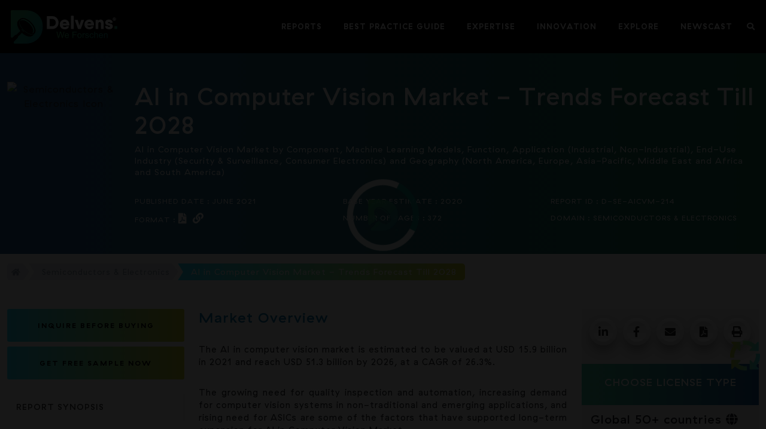

--- FILE ---
content_type: text/html; charset=UTF-8
request_url: https://www.delvens.com/report/AI-in-computer-vision-market-trends-forecast-till-2028
body_size: 3855
content:
<!DOCTYPE html>
<html lang="en">
<head>
    <meta charset="UTF-8">
    <meta http-equiv="X-UA-Compatible" content="IE=edge">
    <meta name="viewport" content="width=device-width, initial-scale=1.0">
    <link rel="shortcut icon" href="https://www.delvens.com/assets/img/favicon/delvens-favicon-32x32.png" type="image/x-icon">
    <link href="https://www.delvens.com/assets/css/bootstrap.min.css" rel="stylesheet">
    <link href="https://www.delvens.com/assets/fonts/mistral/MISTRAL.woff">
    <link rel="stylesheet" type='text/css' href="https://cdnjs.cloudflare.com/ajax/libs/font-awesome/5.15.4/css/all.min.css?v=1.5">
    <link rel="stylesheet" href="https://www.delvens.com/assets/css/jquery-ui.css?v=1.5">
    <link rel="stylesheet" href="https://www.delvens.com/assets/css/chosen.min.css?v=1.5" />
    <link href="https://www.delvens.com/assets/css/style.css?v=4.14" rel="stylesheet">
    <link href="https://www.delvens.com/assets/css/new_style.css?v=1.691" rel="stylesheet">
    <link rel="canonical" href="https://www.delvens.com/report/AI-in-computer-vision-market-trends-forecast-till-2028" />
        <title>Delvens</title>
    <!-- Google tag (gtag.js) -->
    <!--<script async src="https://www.googletagmanager.com/gtag/js?id=G-D16427WDFW"></script>-->
    <!--<script>-->
    <!--  window.dataLayer = window.dataLayer || [];-->
    <!--  function gtag(){dataLayer.push(arguments);}-->
    <!--  gtag('js', new Date());-->
    
    <!--  gtag('config', 'G-D16427WDFW');-->
    <!--</script>-->
    
       
    
    <!-- Google tag (gtag.js) -->
    <script async src="https://www.googletagmanager.com/gtag/js?id=UA-172203571-1" type="a74091088c90e1e8dcc7b0ee-text/javascript"></script>
    <script type="a74091088c90e1e8dcc7b0ee-text/javascript">
    window.dataLayer = window.dataLayer || [];
    function gtag(){dataLayer.push(arguments);}
    gtag('js', new Date());
    
    gtag('config', 'UA-172203571-1');
    </script>
            
            
        
    
        
         
        
       
    
    
    
</head>
<div id="overlayer"></div>
<div class="loader">
    <div class="loader-inner"></div>
    <div class="loder-icon-delvens">
        <img src="https://www.delvens.com/assets/img/delvens-presentation-icon.png">
    </div>
</div>
<body>
    <nav class="navbar navbar-expand-lg navbar__style">
        <div class="container-fluid">
          <a class="navbar-brand" href="https://www.delvens.com"></a>
          <button class="navbar-toggler collapsed p-0" type="button" data-bs-toggle="collapse" data-bs-target="#navbarSupportedContent" aria-controls="navbarSupportedContent" aria-expanded="false" aria-label="Toggle navigation">
                <div class="burger">
                    <div class="strip burger-strip-2">
                        <div></div>
                        <div></div>
                        <div></div>
                    </div>
                </div>
          </button>
          <div class="collapse navbar-collapse" id="navbarSupportedContent">
            <ul class="navbar-nav ms-auto mb-2 mb-lg-0">
                <li class="nav-item  d-md-none">
                 <a class="nav-link" href="https://www.delvens.com/search"><i class="fas fa-search"></i></a> 
              </li>
              <li class="nav-item dropdown mega_menu_item">
                <a class="nav-link dropdown-toggle active" onclick="if (!window.__cfRLUnblockHandlers) return false; location.href='https://www.delvens.com/reports'" role="button" data-bs-toggle="dropdown" aria-expanded="false" data-cf-modified-a74091088c90e1e8dcc7b0ee-="">
                    <span>Reports</span>
                    <span class="fas fa-plus fa__icon d-sm-block d-md-none"></span>
                </a>
                <ul class="dropdown-menu mega__dropdown">
                    <div class="container-fluid">
                        <div class="row d-none d-md-block">
                            <div class="col-12">
                                <h3>Reports</h3>
                            </div>
                        </div>
                        <div class="row">
                            <div class="col-xs-12 col-sm-5 col-md-5 col-lg-5 d-none d-md-block">
                                <p>Stay ahead and make informed decisions with Delvens insightful analysis on key business and technological trends.</p>
                                <a href="https://www.delvens.com/reports" class="btn btn-info btn-menu">How We Can help you</a>
                            </div>
                                                        <div class="col-xs-12 col-sm-12 col-md-7 col-lg-7">
                                <div class="row">
                                    <div class="col-xs-12 col-sm-12 col-md-6 col-lg-6">
                                        <ul class="mega-menu-li">
                                                                                                <li><a href="https://www.delvens.com/industry/healthcare">Healthcare <i class="fas fa-chevron-right d-md-none"-none></i></a></li>
                                                                                                <li><a href="https://www.delvens.com/industry/automotive">Automotive <i class="fas fa-chevron-right d-md-none"-none></i></a></li>
                                                                                                <li><a href="https://www.delvens.com/industry/chemicals-materials">Chemicals & Materials <i class="fas fa-chevron-right d-md-none"-none></i></a></li>
                                                                                                <li><a href="https://www.delvens.com/industry/aerospace-defense">Aerospace & Defense <i class="fas fa-chevron-right d-md-none"-none></i></a></li>
                                                                                                <li><a href="https://www.delvens.com/industry/semiconductors-electronics">Semiconductors & Electronics <i class="fas fa-chevron-right d-md-none"-none></i></a></li>
                                                                                    </ul>
                                    </div>
                                    <div class="col-xs-12 col-sm-12 col-md-6 col-lg-6">
                                        <ul class="mega-menu-li">
                                                                                                <li><a href="https://www.delvens.com/industry/food-beverages">Food & Beverages <i class="fas fa-chevron-right d-md-none"></i></a></li>
                                                                                                <li><a href="https://www.delvens.com/industry/pharmaceutical">Pharmaceutical <i class="fas fa-chevron-right d-md-none"></i></a></li>
                                                                                                <li><a href="https://www.delvens.com/industry/it-telecom">IT & Telecom <i class="fas fa-chevron-right d-md-none"></i></a></li>
                                                                                                <li><a href="https://www.delvens.com/industry/energy">Energy <i class="fas fa-chevron-right d-md-none"></i></a></li>
                                                                                                <li><a href="https://www.delvens.com/industry/consumer-goods-and-services">Consumer Goods & Services <i class="fas fa-chevron-right d-md-none"></i></a></li>
                                                                                    </ul>
                                    </div>
                                </div>
                            </div>
                        </div>
                    </div>
                </ul>
              </li>
              <li class="nav-item dropdown mega_menu_item">
                <a class="nav-link dropdown-toggle" href="javascript:void(0);" role="button" data-bs-toggle="dropdown" aria-expanded="false">
                    <span>Best Practice Guide</span>
                    <span class="fas fa-plus fa__icon d-sm-block d-md-none"></span>
                </a>
                <ul class="dropdown-menu mega__dropdown">
                    <div class="container-fluid">
                        <div class="row d-none d-md-block">
                            <div class="col-12">
                                <h3>Best Practice Guides</h3>
                            </div>
                        </div>
                        <div class="row">
                            <div class="col-xs-12 col-sm-5 col-md-5 col-lg-5 d-none d-md-block">
                                <p>The Delvens Best Practice Team offers practical tactics, procedures, and resources to help you address the major growth-related dos and don'ts.</p>
                                <a href="https://www.delvens.com/contact" class="btn btn-info btn-menu">How We Can help you</a>
                            </div>
                            <div class="col-xs-12 col-sm-12 col-md-7 col-lg-7">
                                <div class="row">
                                    <div class="col-xs-12 col-sm-12 col-md-6 col-lg-6">
                                        <ul class="mega-menu-li">
                                            <li><a href="javascript:void(0);">Healthcare <i class="fas fa-chevron-right d-md-none"></i></a></li>
                                            <li><a href="javascript:void(0);">Automotive <i class="fas fa-chevron-right d-md-none"></i></a></li>
                                            <li><a href="javascript:void(0);">Chemicals & Materials <i class="fas fa-chevron-right d-md-none"></i></a></li>
                                            <li><a href="javascript:void(0);">Aerospace & Defense <i class="fas fa-chevron-right d-md-none"></i></a></li>
                                            <li><a href="javascript:void(0);">Semiconductors & Electronics <i class="fas fa-chevron-right d-md-none"></i></a></li>
                                        </ul>
                                    </div>
                                    <div class="col-xs-12 col-sm-12 col-md-6 col-lg-6">
                                        <ul class="mega-menu-li">
                                            <li><a href="javascript:void(0);">Food & Beverages<i class="fas fa-chevron-right d-md-none"></i></a></li>
                                            <li><a href="javascript:void(0);">Pharmaceutical <i class="fas fa-chevron-right d-md-none"></i></a></li>
                                            <li><a href="javascript:void(0);">IT & Telecom <i class="fas fa-chevron-right d-md-none"></i></a></li>
                                            <li><a href="javascript:void(0);">Energy <i class="fas fa-chevron-right d-md-none"></i></a></li>
                                            <li><a href="javascript:void(0);">Consumer Goods & Services <i class="fas fa-chevron-right d-md-none"></i></a></li>
                                        </ul>
                                    </div>
                                </div>
                            </div>
                        </div>
                    </div>
                </ul>
              </li>
              <li class="nav-item dropdown mega_menu_item">
                <a class="nav-link dropdown-toggle" href="javascript:void(0);" role="button" data-bs-toggle="dropdown" aria-expanded="false">
                    <span>Expertise</span>
                    <span class="fas fa-plus fa__icon d-sm-block d-md-none"></span>
                </a>
                <ul class="dropdown-menu mega__dropdown">
                    <div class="container-fluid">
                        <div class="row d-none d-md-block">
                            <div class="col-12">
                                <h3>Expertise</h3>
                            </div>
                        </div>
                        <div class="row">
                            <div class="col-xs-12 col-sm-5 col-md-5 col-lg-5 d-none d-md-block">
                                <p>Delvens' decades of experience helps you to strategize, plan, optimize and win. </p>
                                <a href="javascript:void(0);" data-type="request_expertise" class="btn btn-info btn-menu remote_modal">See What we can do</a>
                            </div>
                            <div class="col-xs-12 col-sm-12 col-md-7 col-lg-7">
                                <div class="row">
                                    <div class="col-xs-12 col-sm-12 col-md-6 col-lg-6">
                                        <ul class="mega-menu-li">
                                            <li><a href="https://www.delvens.com/syndicated-research">Syndicated Research <i class="fas fa-chevron-right d-md-none"></i></a></li>
                                            <li><a href="https://www.delvens.com/custom-research-services">Custom Research <i class="fas fa-chevron-right d-md-none"></i></a></li>
                                            <li><a href="https://www.delvens.com/consulting-services">Consulting <i class="fas fa-chevron-right d-md-none"></i></a></li>
                                            <li><a href="https://www.delvens.com/implementation-support">Implementation Support <i class="fas fa-chevron-right d-md-none d-md-none"></i></a></li>
                                        </ul>
                                    </div>
                                    <div class="col-xs-12 col-sm-12 col-md-6 col-lg-6">
                                        <ul class="mega-menu-li">
                                            <li><a href="https://www.delvens.com/audio-video-infographic-workshop">Audio-Video Infographic Workshops <i class="fas fa-chevron-right d-md-none"></i></a></li>
                                            <li><a href="https://www.delvens.com/subscription-model">Subscription Model <i class="fas fa-chevron-right d-md-none d-md-none"></i></a></li>
                                            <li><a href="https://www.delvens.com/bundle-reports-model">Bundle Reports Model <i class="fas fa-chevron-right d-md-none"></i></a></li>
                                            <li><a href="https://www.delvens.com/contact">Best Practice Guides <i class="fas fa-chevron-right d-md-none"></i></a></li>
                                        </ul>
                                    </div>
                                </div>
                            </div>
                        </div>
                    </div>
                </ul>
              </li>
              <li class="nav-item dropdown mega_menu_item d-none d-md-block">
                <a class="nav-link dropdown-toggle" href="javascript:void(0);" role="button" data-bs-toggle="dropdown" aria-expanded="false">
                    <span>Innovation</span>
                    <span class="fas fa-plus fa__icon d-sm-block d-md-none"></span>
                </a>
                <ul class="dropdown-menu mega__dropdown">
                    <div class="container-fluid">
                        <div class="row d-none d-md-block">
                            <div class="col-12">
                                <h3>Innovation</h3>
                            </div>
                        </div>
                        <div class="row">
                            <div class="col-xs-12 col-sm-5 col-md-5 col-lg-5 d-none d-md-block">
                                <p>Gain thought-provoking insights on some of the biggest trends in the world to guide you in the phase of innovation. </p>
                                <a href="https://www.delvens.com/innovation" class="btn btn-info btn-menu">Let's Innovate</a>
                            </div>
                            <div class="col-xs-12 col-sm-12 col-md-7 col-lg-7">
                                <div class="row">
                                    <div class="col-xs-12 col-sm-12 col-md-6 col-lg-6">
                                        <h4>Latest Chronicles</h4>
                                                                                <div class="innovation-menu-box">
                                            <a href="https://www.delvens.com/innovation/environmental-social-and-governance-esg-initiatives">
                                                <div class="innovation-menu-box-img"><img src="https://www.delvens.com/admin/images/innovation/18055620250422INNOVATION-THUMBNAIL---Connecting-Financial-Performance.jpg" alt="Environmental, Social, and Governance (ESG) Initiatives"></div>
                                                <h4>Connecting Financial Performance to Environmental, Social, and Governance (ESG) Initiatives</h4>
                                                <div class="menu-blog-date">22nd April 2025</div>
                                            </a>
                                            <div class="clr"></div>
                                        </div>
                                    </div>
                                    <div class="col-xs-12 col-sm-12 col-md-6 col-lg-6">
                                        <h4>Featured Chronicle</h4>
                                                                                <div class="innovation-menu-box">
                                            <a href="https://www.delvens.com/innovation/environment-social-governance">
                                                <div class="innovation-menu-box-img"><img src="https://www.delvens.com/admin/images/innovation/09463020230323ESG Thumb.jpg" alt="ESG"></div>
                                                <h4>Why ESG is more important than ever!</h4>
                                                <div class="menu-blog-date">4th November 2022</div>
                                            </a>
                                            <div class="clr"></div>
                                        </div>
                                    </div>
                                </div>
                            </div>
                        </div>
                    </div>
                </ul>
              </li>
               <!-- for mobile view innovation start here -->
                <li class="nav-item d-sm-block d-md-none mega_menu_item">
                    <a class="nav-link" href="https://www.delvens.com/innovation">Innovation</a> 
                </li>
              <!-- for mobile view innovation end here -->
               <li class="nav-item dropdown mega_menu_item">
                <a class="nav-link dropdown-toggle" href="javascript:void(0);" role="button" data-bs-toggle="dropdown" aria-expanded="false">
                    <span>Explore</span>
                    <span class="fas fa-plus fa__icon d-sm-block d-md-none"></span>
                </a>
                <ul class="dropdown-menu mega__dropdown">
                    <div class="container-fluid">
                        <div class="row d-none d-md-block">
                            <div class="col-12">
                                <h3>Explore</h3>
                            </div>
                        </div>
                        <div class="row">
                            <div class="col-xs-12 col-sm-5 col-md-5 col-lg-5 d-none d-md-block">
                                <p>From accelerating growth and providing strategic vision to the world's biggest brands, to lunch-break sneaker shopping on Melrose, and thirsty Thursdays at the local pubs. We have a Hustling atmosphere because growing together should be fun, or why do it? </p>
                                <a href="https://www.delvens.com/contact" class="btn btn-info btn-menu">Let's Explore Something</a>
                            </div>
                            <div class="col-xs-12 col-sm-12 col-md-7 col-lg-7">
                                <div class="row">
                                    <div class="col-xs-12 col-sm-12 col-md-6 col-lg-6">
                                        <h4 class="mx-0 mx-md-3 d-none d-md-block">About</h4>
                                        <ul class="mega-menu-li">
                                            <li><a href="https://www.delvens.com/who-we-are">Who We Are <i class="fas fa-chevron-right d-md-none"></i></a></li>
                                            <li><a href="https://www.delvens.com/why-choose-us">Why Choose Us <i class="fas fa-chevron-right d-md-none"></i></a></li>
                                            <li><a href="https://www.delvens.com/research-methodology">Research Methodology <i class="fas fa-chevron-right d-md-none"></i></a></li>
                                            <li><a href="https://www.delvens.com/career">Careers <i class="fas fa-chevron-right d-md-none"></i></a></li>
                                            <li><a href="https://www.delvens.com/contact">Contact <i class="fas fa-chevron-right d-md-none"></i></a></li>
                                        </ul>
                                    </div>
                                    <div class="col-xs-12 col-sm-12 col-md-6 col-lg-6">
                                        <h4 class="mx-0 mx-md-3 mt-3 mt-md-0 d-none d-md-block">Help</h4>
                                        <ul class="mega-menu-li">
                                            <li><a href="https://www.delvens.com/customer-faqs">Customer FAQs <i class="fas fa-chevron-right d-md-none"></i></a></li>
                                            <li><a href="https://www.delvens.com/how-to-order">How To Order <i class="fas fa-chevron-right d-md-none"></i></a></li>
                                            <li><a href="https://www.delvens.com/delivery-method">Delivery Method <i class="fas fa-chevron-right d-md-none"></i></a></li>
                                            <li><a href="https://www.delvens.com/return-policy">Return Policy <i class="fas fa-chevron-right d-md-none"></i></a></li>
                                            <li><a href="https://www.delvens.com/privacy-policy">Privacy Policy <i class="fas fa-chevron-right d-md-none"></i></a></li>
                                            <li><a href="https://www.delvens.com/terms-of-use">Terms of Use <i class="fas fa-chevron-right d-md-none"></i></a></li>
                                        </ul>
                                    </div>
                                </div>
                            </div>
                        </div>
                    </div>
                </ul>
              </li>
              <li class="nav-item dropdown mega_menu_item d-none d-md-block">
                <a class="nav-link dropdown-toggle" href="javascript:void(0);" role="button" data-bs-toggle="dropdown" aria-expanded="false">
                    <span>Newscast</span>
                    <span class="fas fa-plus fa__icon d-sm-block d-md-none"></span>
                </a>
                <ul class="dropdown-menu mega__dropdown">
                    <div class="container-fluid">
                        <div class="row">
                            <div class="col-xs-12 col-sm-12 col-md-4 col-lg-4">
                                <h3>Blogs</h3>
                                <!--<p>Lorem ipsum dolor sit amet consectetur adipisicing elit. Lorem ipsum dolor sit amet.</p>-->
                                                                <div class="innovation-menu-box blog-menu-box">
                                    <a href="https://www.delvens.com/blog/where-are-we-at-in-the-energy-transition">
                                        <div class="innovation-menu-box-img"><img src="https://www.delvens.com/admin/images/blog/13185620241212MARKETING-THUMBNAIL_energy-transition_BLOG-2.jpg" alt="Energy Transition"></div>
                                        <h4>Where are we at in the Energy Transition?</h4>
                                        <div class="menu-blog-date">12th December 2024</div>
                                    </a>
                                    <div class="clr"></div>
                                </div>
                                <a href="https://www.delvens.com/blog" class="btn btn-info btn-menu">Let's Read</a>
                            </div>
                            <div class="col-xs-12 col-sm-12 col-md-4 col-lg-4">
                                <h3>Press Room</h3>
                                <!--<p>Lorem ipsum dolor sit amet consectetur adipisicing elit. Lorem ipsum dolor sit amet.</p>-->
                                                                <div class="innovation-menu-box blog-menu-box">
                                    <a href="https://www.delvens.com/pressRoom/global-personalized-medicine-market">
                                        <div class="innovation-menu-box-img"><img alt="Personalized Medicine Market" src="https://www.delvens.com/admin/images/pressroom/10232120250501Press-Room---THUMBNAIL-(Global-Personalized-Medicine-Market).jpg"></div>
                                        <h4>Global Personalized Medicine Market </h4>
                                        <div class="menu-blog-date">28th April 2025</div>
                                    </a>
                                    <div class="clr"></div>
                                </div>
                                <a href="https://www.delvens.com/pressroom" class="btn btn-info btn-menu">Let's Understand</a>
                            </div>
                            <div class="col-xs-12 col-sm-12 col-md-4 col-lg-4">
                                <h3>Article</h3>
                                <!--<p>Lorem ipsum dolor sit amet consectetur adipisicing elit. Lorem ipsum dolor sit amet. </p>-->
                                                                <div class="innovation-menu-box blog-menu-box">
                                    <a href="https://www.delvens.com/article/a-latin-american-perspective-on-health-goals">
                                        <div class="innovation-menu-box-img"><img src="https://www.delvens.com/admin/images/article/13560820250207Latin American Perspective on Health Goals (2).jpg"></div>
                                        <h4>A Latin American Perspective on Health Goals</h4>
                                        <div class="menu-blog-date">7th February 2025</div>
                                    </a>
                                    <div class="clr"></div>
                                </div>
                                <a href="https://www.delvens.com/article" class="btn btn-info btn-menu">Let's Study</a>
                            </div>
                        </div>
                    </div>
                </ul>
              </li>
              <!-- for mobile view newscast start here -->
              <li class="nav-item dropdown mega_menu_item d-md-none">
                <a class="nav-link dropdown-toggle" href="#" role="button" data-bs-toggle="dropdown" aria-expanded="false">
                    <span>Newscast</span>
                    <span class="fas fa-plus fa__icon d-sm-block d-md-none"></span>
                </a>
                <ul class="dropdown-menu mega__dropdown">
                    <div class="container-fluid">
                        <div class="row">
                            <div class="col-xs-12 col-sm-12 col-md-6 col-lg-6">
                                <ul class="mega-menu-li">
                                    <li><a href="https://www.delvens.com/blog">Blog <i class="fas fa-chevron-right d-md-none"></i></a></li>
                                    <li><a href="https://www.delvens.com/article">Article <i class="fas fa-chevron-right d-md-none"></i></a></li>
                                    <li><a href="https://www.delvens.com/pressroom">Pressroom <i class="fas fa-chevron-righ d-md-nonet"></i></a></li>
                                </ul>
                            </div>
                        </div>
                    </div>
                </ul>
              </li>
              <!-- for mobile view newscast end here -->
                            <li class="nav-item d-none d-md-block">
                 <a class="nav-link" href="https://www.delvens.com/search"><i class="fas fa-search"></i></a> 
              </li>
                          </ul>
          </div>
        </div>
    </nav><script type="a74091088c90e1e8dcc7b0ee-text/javascript">location.href='https://www.delvens.com/report/AI-in-computer-vision-market'</script><script defer src="https://static.cloudflareinsights.com/beacon.min.js/vcd15cbe7772f49c399c6a5babf22c1241717689176015" integrity="sha512-ZpsOmlRQV6y907TI0dKBHq9Md29nnaEIPlkf84rnaERnq6zvWvPUqr2ft8M1aS28oN72PdrCzSjY4U6VaAw1EQ==" data-cf-beacon='{"version":"2024.11.0","token":"1ab40fc154ec4059b6c2194226ec2f35","r":1,"server_timing":{"name":{"cfCacheStatus":true,"cfEdge":true,"cfExtPri":true,"cfL4":true,"cfOrigin":true,"cfSpeedBrain":true},"location_startswith":null}}' crossorigin="anonymous"></script>
<script src="/cdn-cgi/scripts/7d0fa10a/cloudflare-static/rocket-loader.min.js" data-cf-settings="a74091088c90e1e8dcc7b0ee-|49" defer></script>

--- FILE ---
content_type: text/html; charset=UTF-8
request_url: https://www.delvens.com/report/AI-in-computer-vision-market
body_size: 59236
content:
<!DOCTYPE html>
<html lang="en">
<head>
    <meta charset="UTF-8">
    <meta http-equiv="X-UA-Compatible" content="IE=edge">
    <meta name="viewport" content="width=device-width, initial-scale=1.0">
    <link rel="shortcut icon" href="https://www.delvens.com/assets/img/favicon/delvens-favicon-32x32.png" type="image/x-icon">
    <link href="https://www.delvens.com/assets/css/bootstrap.min.css" rel="stylesheet">
    <link href="https://www.delvens.com/assets/fonts/mistral/MISTRAL.woff">
    <link rel="stylesheet" type='text/css' href="https://cdnjs.cloudflare.com/ajax/libs/font-awesome/5.15.4/css/all.min.css?v=1.5">
    <link rel="stylesheet" href="https://www.delvens.com/assets/css/jquery-ui.css?v=1.5">
    <link rel="stylesheet" href="https://www.delvens.com/assets/css/chosen.min.css?v=1.5" />
    <link href="https://www.delvens.com/assets/css/style.css?v=4.14" rel="stylesheet">
    <link href="https://www.delvens.com/assets/css/new_style.css?v=1.691" rel="stylesheet">
    <link rel="canonical" href="https://www.delvens.com/report/AI-in-computer-vision-market" />
                            <meta name="description" content="Global AI in computer vision market size is estimated to be valued at USD 15.9 billion in 2021 & can reach USD 51.3 billion by 2026. Ask for free sample." />
            <meta property="og:description" content="Global AI in computer vision market size is estimated to be valued at USD 15.9 billion in 2021 & can reach USD 51.3 billion by 2026. Ask for free sample.." />
                <title>Global AI in Computer Vision Market| Forecast 2028 | Delvens</title>
    <!-- Google tag (gtag.js) -->
    <!--<script async src="https://www.googletagmanager.com/gtag/js?id=G-D16427WDFW"></script>-->
    <!--<script>-->
    <!--  window.dataLayer = window.dataLayer || [];-->
    <!--  function gtag(){dataLayer.push(arguments);}-->
    <!--  gtag('js', new Date());-->
    
    <!--  gtag('config', 'G-D16427WDFW');-->
    <!--</script>-->
    
       
    
    <!-- Google tag (gtag.js) -->
    <script async src="https://www.googletagmanager.com/gtag/js?id=UA-172203571-1" type="3568c08f7ec72d38d2e6602a-text/javascript"></script>
    <script type="3568c08f7ec72d38d2e6602a-text/javascript">
    window.dataLayer = window.dataLayer || [];
    function gtag(){dataLayer.push(arguments);}
    gtag('js', new Date());
    
    gtag('config', 'UA-172203571-1');
    </script>
            
            
        
    
    <script type="application/ld+json">
    {
  "@context": "https://schema.org",
  "@type": "FAQPage",
  "mainEntity": [
    {
      "@type": "Question",
      "name": "What are the years considered to study AI in Computer Vision Market?",
      "acceptedAnswer": {
        "@type": "Answer",
        "text": "<p>The AI in Computer Vision Market is studied from 2023-2030.</p>"
      }
    },{
        "@type": "Question",
        "name": "What is the compound annual growth rate (CAGR) of AI in Computer Vision Market?",
        "acceptedAnswer": {
          "@type": "Answer",
          "text": "The AI in Computer Vision Market is growing at a CAGR of 11.12% during the forecast period."
        }
      }, {
        "@type": "Question",
        "name": "Which region holds the largest market share in AI in Computer Vision Market?",
        "acceptedAnswer": {
          "@type": "Answer",
          "text": "<p>North America holds highest share in 2022 for AI in Computer Vision Market.</p>"
        }
      }, {
        "@type": "Question",
        "name": "Who are the major players in AI in Computer Vision Market?",
        "acceptedAnswer": {
          "@type": "Answer",
          "text": "Toshiba Corporation, Siemens, General Electric Company, Koninklijke Philips, Stryker, Imris, Getinge, Steris, Deerfield Imaging etc. are the major players operating in AI in Computer Vision Market."
        }
      }
    ]
}
    
    
    </script><script type="application/ld+json">
    {
      "@context": "https://schema.org",
      "@type": "BreadcrumbList",
      "itemListElement": [{
        "@type": "ListItem",
        "position": 1,
        "name": "Home",
        "item": "https://www.delvens.com"
      },{
        "@type": "ListItem",
        "position": 2,
        "name": "Report",
        "item": "https://www.delvens.com/reports"
      },{
        "@type": "ListItem",
        "position": 3,
        "name": "AI in Computer Vision Market"
      }]
    }
    </script><script type="application/ld+json">
    {
      "@context": "https://schema.org/",
      "@type": "Product",
      "name": "AI in Computer Vision Market by Component, Machine Learning Models, Function, Application (Industrial, Non-Industrial), End-Use Industry (Security & Surveillance, Consumer Electronics) and Geography (North America, Europe, Asia-Pacific, Middle East and Africa and South America)",
      "review": {
        "@type": "Review",
        "reviewRating": {
          "@type": "Rating",
          "ratingValue": 4,
          "bestRating": 5
        },
        "author": {
          "@type": "Person",
          "name": "Delvens Team"
        }
      },
      "aggregateRating": {
        "@type": "AggregateRating",
        "ratingValue": 4.4,
        "reviewCount": 89
      }
    }
    </script>    
         
        
       
    
    
    
</head>
<div id="overlayer"></div>
<div class="loader">
    <div class="loader-inner"></div>
    <div class="loder-icon-delvens">
        <img src="https://www.delvens.com/assets/img/delvens-presentation-icon.png">
    </div>
</div>
<body>
    <nav class="navbar navbar-expand-lg navbar__style">
        <div class="container-fluid">
          <a class="navbar-brand" href="https://www.delvens.com"></a>
          <button class="navbar-toggler collapsed p-0" type="button" data-bs-toggle="collapse" data-bs-target="#navbarSupportedContent" aria-controls="navbarSupportedContent" aria-expanded="false" aria-label="Toggle navigation">
                <div class="burger">
                    <div class="strip burger-strip-2">
                        <div></div>
                        <div></div>
                        <div></div>
                    </div>
                </div>
          </button>
          <div class="collapse navbar-collapse" id="navbarSupportedContent">
            <ul class="navbar-nav ms-auto mb-2 mb-lg-0">
                <li class="nav-item  d-md-none">
                 <a class="nav-link" href="https://www.delvens.com/search"><i class="fas fa-search"></i></a> 
              </li>
              <li class="nav-item dropdown mega_menu_item">
                <a class="nav-link dropdown-toggle active" onclick="if (!window.__cfRLUnblockHandlers) return false; location.href='https://www.delvens.com/reports'" role="button" data-bs-toggle="dropdown" aria-expanded="false" data-cf-modified-3568c08f7ec72d38d2e6602a-="">
                    <span>Reports</span>
                    <span class="fas fa-plus fa__icon d-sm-block d-md-none"></span>
                </a>
                <ul class="dropdown-menu mega__dropdown">
                    <div class="container-fluid">
                        <div class="row d-none d-md-block">
                            <div class="col-12">
                                <h3>Reports</h3>
                            </div>
                        </div>
                        <div class="row">
                            <div class="col-xs-12 col-sm-5 col-md-5 col-lg-5 d-none d-md-block">
                                <p>Stay ahead and make informed decisions with Delvens insightful analysis on key business and technological trends.</p>
                                <a href="https://www.delvens.com/reports" class="btn btn-info btn-menu">How We Can help you</a>
                            </div>
                                                        <div class="col-xs-12 col-sm-12 col-md-7 col-lg-7">
                                <div class="row">
                                    <div class="col-xs-12 col-sm-12 col-md-6 col-lg-6">
                                        <ul class="mega-menu-li">
                                                                                                <li><a href="https://www.delvens.com/industry/healthcare">Healthcare <i class="fas fa-chevron-right d-md-none"-none></i></a></li>
                                                                                                <li><a href="https://www.delvens.com/industry/automotive">Automotive <i class="fas fa-chevron-right d-md-none"-none></i></a></li>
                                                                                                <li><a href="https://www.delvens.com/industry/chemicals-materials">Chemicals & Materials <i class="fas fa-chevron-right d-md-none"-none></i></a></li>
                                                                                                <li><a href="https://www.delvens.com/industry/aerospace-defense">Aerospace & Defense <i class="fas fa-chevron-right d-md-none"-none></i></a></li>
                                                                                                <li><a href="https://www.delvens.com/industry/semiconductors-electronics">Semiconductors & Electronics <i class="fas fa-chevron-right d-md-none"-none></i></a></li>
                                                                                    </ul>
                                    </div>
                                    <div class="col-xs-12 col-sm-12 col-md-6 col-lg-6">
                                        <ul class="mega-menu-li">
                                                                                                <li><a href="https://www.delvens.com/industry/food-beverages">Food & Beverages <i class="fas fa-chevron-right d-md-none"></i></a></li>
                                                                                                <li><a href="https://www.delvens.com/industry/pharmaceutical">Pharmaceutical <i class="fas fa-chevron-right d-md-none"></i></a></li>
                                                                                                <li><a href="https://www.delvens.com/industry/it-telecom">IT & Telecom <i class="fas fa-chevron-right d-md-none"></i></a></li>
                                                                                                <li><a href="https://www.delvens.com/industry/energy">Energy <i class="fas fa-chevron-right d-md-none"></i></a></li>
                                                                                                <li><a href="https://www.delvens.com/industry/consumer-goods-and-services">Consumer Goods & Services <i class="fas fa-chevron-right d-md-none"></i></a></li>
                                                                                    </ul>
                                    </div>
                                </div>
                            </div>
                        </div>
                    </div>
                </ul>
              </li>
              <li class="nav-item dropdown mega_menu_item">
                <a class="nav-link dropdown-toggle" href="javascript:void(0);" role="button" data-bs-toggle="dropdown" aria-expanded="false">
                    <span>Best Practice Guide</span>
                    <span class="fas fa-plus fa__icon d-sm-block d-md-none"></span>
                </a>
                <ul class="dropdown-menu mega__dropdown">
                    <div class="container-fluid">
                        <div class="row d-none d-md-block">
                            <div class="col-12">
                                <h3>Best Practice Guides</h3>
                            </div>
                        </div>
                        <div class="row">
                            <div class="col-xs-12 col-sm-5 col-md-5 col-lg-5 d-none d-md-block">
                                <p>The Delvens Best Practice Team offers practical tactics, procedures, and resources to help you address the major growth-related dos and don'ts.</p>
                                <a href="https://www.delvens.com/contact" class="btn btn-info btn-menu">How We Can help you</a>
                            </div>
                            <div class="col-xs-12 col-sm-12 col-md-7 col-lg-7">
                                <div class="row">
                                    <div class="col-xs-12 col-sm-12 col-md-6 col-lg-6">
                                        <ul class="mega-menu-li">
                                            <li><a href="javascript:void(0);">Healthcare <i class="fas fa-chevron-right d-md-none"></i></a></li>
                                            <li><a href="javascript:void(0);">Automotive <i class="fas fa-chevron-right d-md-none"></i></a></li>
                                            <li><a href="javascript:void(0);">Chemicals & Materials <i class="fas fa-chevron-right d-md-none"></i></a></li>
                                            <li><a href="javascript:void(0);">Aerospace & Defense <i class="fas fa-chevron-right d-md-none"></i></a></li>
                                            <li><a href="javascript:void(0);">Semiconductors & Electronics <i class="fas fa-chevron-right d-md-none"></i></a></li>
                                        </ul>
                                    </div>
                                    <div class="col-xs-12 col-sm-12 col-md-6 col-lg-6">
                                        <ul class="mega-menu-li">
                                            <li><a href="javascript:void(0);">Food & Beverages<i class="fas fa-chevron-right d-md-none"></i></a></li>
                                            <li><a href="javascript:void(0);">Pharmaceutical <i class="fas fa-chevron-right d-md-none"></i></a></li>
                                            <li><a href="javascript:void(0);">IT & Telecom <i class="fas fa-chevron-right d-md-none"></i></a></li>
                                            <li><a href="javascript:void(0);">Energy <i class="fas fa-chevron-right d-md-none"></i></a></li>
                                            <li><a href="javascript:void(0);">Consumer Goods & Services <i class="fas fa-chevron-right d-md-none"></i></a></li>
                                        </ul>
                                    </div>
                                </div>
                            </div>
                        </div>
                    </div>
                </ul>
              </li>
              <li class="nav-item dropdown mega_menu_item">
                <a class="nav-link dropdown-toggle" href="javascript:void(0);" role="button" data-bs-toggle="dropdown" aria-expanded="false">
                    <span>Expertise</span>
                    <span class="fas fa-plus fa__icon d-sm-block d-md-none"></span>
                </a>
                <ul class="dropdown-menu mega__dropdown">
                    <div class="container-fluid">
                        <div class="row d-none d-md-block">
                            <div class="col-12">
                                <h3>Expertise</h3>
                            </div>
                        </div>
                        <div class="row">
                            <div class="col-xs-12 col-sm-5 col-md-5 col-lg-5 d-none d-md-block">
                                <p>Delvens' decades of experience helps you to strategize, plan, optimize and win. </p>
                                <a href="javascript:void(0);" data-type="request_expertise" class="btn btn-info btn-menu remote_modal">See What we can do</a>
                            </div>
                            <div class="col-xs-12 col-sm-12 col-md-7 col-lg-7">
                                <div class="row">
                                    <div class="col-xs-12 col-sm-12 col-md-6 col-lg-6">
                                        <ul class="mega-menu-li">
                                            <li><a href="https://www.delvens.com/syndicated-research">Syndicated Research <i class="fas fa-chevron-right d-md-none"></i></a></li>
                                            <li><a href="https://www.delvens.com/custom-research-services">Custom Research <i class="fas fa-chevron-right d-md-none"></i></a></li>
                                            <li><a href="https://www.delvens.com/consulting-services">Consulting <i class="fas fa-chevron-right d-md-none"></i></a></li>
                                            <li><a href="https://www.delvens.com/implementation-support">Implementation Support <i class="fas fa-chevron-right d-md-none d-md-none"></i></a></li>
                                        </ul>
                                    </div>
                                    <div class="col-xs-12 col-sm-12 col-md-6 col-lg-6">
                                        <ul class="mega-menu-li">
                                            <li><a href="https://www.delvens.com/audio-video-infographic-workshop">Audio-Video Infographic Workshops <i class="fas fa-chevron-right d-md-none"></i></a></li>
                                            <li><a href="https://www.delvens.com/subscription-model">Subscription Model <i class="fas fa-chevron-right d-md-none d-md-none"></i></a></li>
                                            <li><a href="https://www.delvens.com/bundle-reports-model">Bundle Reports Model <i class="fas fa-chevron-right d-md-none"></i></a></li>
                                            <li><a href="https://www.delvens.com/contact">Best Practice Guides <i class="fas fa-chevron-right d-md-none"></i></a></li>
                                        </ul>
                                    </div>
                                </div>
                            </div>
                        </div>
                    </div>
                </ul>
              </li>
              <li class="nav-item dropdown mega_menu_item d-none d-md-block">
                <a class="nav-link dropdown-toggle" href="javascript:void(0);" role="button" data-bs-toggle="dropdown" aria-expanded="false">
                    <span>Innovation</span>
                    <span class="fas fa-plus fa__icon d-sm-block d-md-none"></span>
                </a>
                <ul class="dropdown-menu mega__dropdown">
                    <div class="container-fluid">
                        <div class="row d-none d-md-block">
                            <div class="col-12">
                                <h3>Innovation</h3>
                            </div>
                        </div>
                        <div class="row">
                            <div class="col-xs-12 col-sm-5 col-md-5 col-lg-5 d-none d-md-block">
                                <p>Gain thought-provoking insights on some of the biggest trends in the world to guide you in the phase of innovation. </p>
                                <a href="https://www.delvens.com/innovation" class="btn btn-info btn-menu">Let's Innovate</a>
                            </div>
                            <div class="col-xs-12 col-sm-12 col-md-7 col-lg-7">
                                <div class="row">
                                    <div class="col-xs-12 col-sm-12 col-md-6 col-lg-6">
                                        <h4>Latest Chronicles</h4>
                                                                                <div class="innovation-menu-box">
                                            <a href="https://www.delvens.com/innovation/environmental-social-and-governance-esg-initiatives">
                                                <div class="innovation-menu-box-img"><img src="https://www.delvens.com/admin/images/innovation/18055620250422INNOVATION-THUMBNAIL---Connecting-Financial-Performance.jpg" alt="Environmental, Social, and Governance (ESG) Initiatives"></div>
                                                <h4>Connecting Financial Performance to Environmental, Social, and Governance (ESG) Initiatives</h4>
                                                <div class="menu-blog-date">22nd April 2025</div>
                                            </a>
                                            <div class="clr"></div>
                                        </div>
                                    </div>
                                    <div class="col-xs-12 col-sm-12 col-md-6 col-lg-6">
                                        <h4>Featured Chronicle</h4>
                                                                                <div class="innovation-menu-box">
                                            <a href="https://www.delvens.com/innovation/environment-social-governance">
                                                <div class="innovation-menu-box-img"><img src="https://www.delvens.com/admin/images/innovation/09463020230323ESG Thumb.jpg" alt="ESG"></div>
                                                <h4>Why ESG is more important than ever!</h4>
                                                <div class="menu-blog-date">4th November 2022</div>
                                            </a>
                                            <div class="clr"></div>
                                        </div>
                                    </div>
                                </div>
                            </div>
                        </div>
                    </div>
                </ul>
              </li>
               <!-- for mobile view innovation start here -->
                <li class="nav-item d-sm-block d-md-none mega_menu_item">
                    <a class="nav-link" href="https://www.delvens.com/innovation">Innovation</a> 
                </li>
              <!-- for mobile view innovation end here -->
               <li class="nav-item dropdown mega_menu_item">
                <a class="nav-link dropdown-toggle" href="javascript:void(0);" role="button" data-bs-toggle="dropdown" aria-expanded="false">
                    <span>Explore</span>
                    <span class="fas fa-plus fa__icon d-sm-block d-md-none"></span>
                </a>
                <ul class="dropdown-menu mega__dropdown">
                    <div class="container-fluid">
                        <div class="row d-none d-md-block">
                            <div class="col-12">
                                <h3>Explore</h3>
                            </div>
                        </div>
                        <div class="row">
                            <div class="col-xs-12 col-sm-5 col-md-5 col-lg-5 d-none d-md-block">
                                <p>From accelerating growth and providing strategic vision to the world's biggest brands, to lunch-break sneaker shopping on Melrose, and thirsty Thursdays at the local pubs. We have a Hustling atmosphere because growing together should be fun, or why do it? </p>
                                <a href="https://www.delvens.com/contact" class="btn btn-info btn-menu">Let's Explore Something</a>
                            </div>
                            <div class="col-xs-12 col-sm-12 col-md-7 col-lg-7">
                                <div class="row">
                                    <div class="col-xs-12 col-sm-12 col-md-6 col-lg-6">
                                        <h4 class="mx-0 mx-md-3 d-none d-md-block">About</h4>
                                        <ul class="mega-menu-li">
                                            <li><a href="https://www.delvens.com/who-we-are">Who We Are <i class="fas fa-chevron-right d-md-none"></i></a></li>
                                            <li><a href="https://www.delvens.com/why-choose-us">Why Choose Us <i class="fas fa-chevron-right d-md-none"></i></a></li>
                                            <li><a href="https://www.delvens.com/research-methodology">Research Methodology <i class="fas fa-chevron-right d-md-none"></i></a></li>
                                            <li><a href="https://www.delvens.com/career">Careers <i class="fas fa-chevron-right d-md-none"></i></a></li>
                                            <li><a href="https://www.delvens.com/contact">Contact <i class="fas fa-chevron-right d-md-none"></i></a></li>
                                        </ul>
                                    </div>
                                    <div class="col-xs-12 col-sm-12 col-md-6 col-lg-6">
                                        <h4 class="mx-0 mx-md-3 mt-3 mt-md-0 d-none d-md-block">Help</h4>
                                        <ul class="mega-menu-li">
                                            <li><a href="https://www.delvens.com/customer-faqs">Customer FAQs <i class="fas fa-chevron-right d-md-none"></i></a></li>
                                            <li><a href="https://www.delvens.com/how-to-order">How To Order <i class="fas fa-chevron-right d-md-none"></i></a></li>
                                            <li><a href="https://www.delvens.com/delivery-method">Delivery Method <i class="fas fa-chevron-right d-md-none"></i></a></li>
                                            <li><a href="https://www.delvens.com/return-policy">Return Policy <i class="fas fa-chevron-right d-md-none"></i></a></li>
                                            <li><a href="https://www.delvens.com/privacy-policy">Privacy Policy <i class="fas fa-chevron-right d-md-none"></i></a></li>
                                            <li><a href="https://www.delvens.com/terms-of-use">Terms of Use <i class="fas fa-chevron-right d-md-none"></i></a></li>
                                        </ul>
                                    </div>
                                </div>
                            </div>
                        </div>
                    </div>
                </ul>
              </li>
              <li class="nav-item dropdown mega_menu_item d-none d-md-block">
                <a class="nav-link dropdown-toggle" href="javascript:void(0);" role="button" data-bs-toggle="dropdown" aria-expanded="false">
                    <span>Newscast</span>
                    <span class="fas fa-plus fa__icon d-sm-block d-md-none"></span>
                </a>
                <ul class="dropdown-menu mega__dropdown">
                    <div class="container-fluid">
                        <div class="row">
                            <div class="col-xs-12 col-sm-12 col-md-4 col-lg-4">
                                <h3>Blogs</h3>
                                <!--<p>Lorem ipsum dolor sit amet consectetur adipisicing elit. Lorem ipsum dolor sit amet.</p>-->
                                                                <div class="innovation-menu-box blog-menu-box">
                                    <a href="https://www.delvens.com/blog/where-are-we-at-in-the-energy-transition">
                                        <div class="innovation-menu-box-img"><img src="https://www.delvens.com/admin/images/blog/13185620241212MARKETING-THUMBNAIL_energy-transition_BLOG-2.jpg" alt="Energy Transition"></div>
                                        <h4>Where are we at in the Energy Transition?</h4>
                                        <div class="menu-blog-date">12th December 2024</div>
                                    </a>
                                    <div class="clr"></div>
                                </div>
                                <a href="https://www.delvens.com/blog" class="btn btn-info btn-menu">Let's Read</a>
                            </div>
                            <div class="col-xs-12 col-sm-12 col-md-4 col-lg-4">
                                <h3>Press Room</h3>
                                <!--<p>Lorem ipsum dolor sit amet consectetur adipisicing elit. Lorem ipsum dolor sit amet.</p>-->
                                                                <div class="innovation-menu-box blog-menu-box">
                                    <a href="https://www.delvens.com/pressRoom/global-personalized-medicine-market">
                                        <div class="innovation-menu-box-img"><img alt="Personalized Medicine Market" src="https://www.delvens.com/admin/images/pressroom/10232120250501Press-Room---THUMBNAIL-(Global-Personalized-Medicine-Market).jpg"></div>
                                        <h4>Global Personalized Medicine Market </h4>
                                        <div class="menu-blog-date">28th April 2025</div>
                                    </a>
                                    <div class="clr"></div>
                                </div>
                                <a href="https://www.delvens.com/pressroom" class="btn btn-info btn-menu">Let's Understand</a>
                            </div>
                            <div class="col-xs-12 col-sm-12 col-md-4 col-lg-4">
                                <h3>Article</h3>
                                <!--<p>Lorem ipsum dolor sit amet consectetur adipisicing elit. Lorem ipsum dolor sit amet. </p>-->
                                                                <div class="innovation-menu-box blog-menu-box">
                                    <a href="https://www.delvens.com/article/a-latin-american-perspective-on-health-goals">
                                        <div class="innovation-menu-box-img"><img src="https://www.delvens.com/admin/images/article/13560820250207Latin American Perspective on Health Goals (2).jpg"></div>
                                        <h4>A Latin American Perspective on Health Goals</h4>
                                        <div class="menu-blog-date">7th February 2025</div>
                                    </a>
                                    <div class="clr"></div>
                                </div>
                                <a href="https://www.delvens.com/article" class="btn btn-info btn-menu">Let's Study</a>
                            </div>
                        </div>
                    </div>
                </ul>
              </li>
              <!-- for mobile view newscast start here -->
              <li class="nav-item dropdown mega_menu_item d-md-none">
                <a class="nav-link dropdown-toggle" href="#" role="button" data-bs-toggle="dropdown" aria-expanded="false">
                    <span>Newscast</span>
                    <span class="fas fa-plus fa__icon d-sm-block d-md-none"></span>
                </a>
                <ul class="dropdown-menu mega__dropdown">
                    <div class="container-fluid">
                        <div class="row">
                            <div class="col-xs-12 col-sm-12 col-md-6 col-lg-6">
                                <ul class="mega-menu-li">
                                    <li><a href="https://www.delvens.com/blog">Blog <i class="fas fa-chevron-right d-md-none"></i></a></li>
                                    <li><a href="https://www.delvens.com/article">Article <i class="fas fa-chevron-right d-md-none"></i></a></li>
                                    <li><a href="https://www.delvens.com/pressroom">Pressroom <i class="fas fa-chevron-righ d-md-nonet"></i></a></li>
                                </ul>
                            </div>
                        </div>
                    </div>
                </ul>
              </li>
              <!-- for mobile view newscast end here -->
                            <li class="nav-item d-none d-md-block">
                 <a class="nav-link" href="https://www.delvens.com/search"><i class="fas fa-search"></i></a> 
              </li>
                          </ul>
          </div>
        </div>
    </nav><section class="py-5 h-auto  report_bg" id="report_scroll" style="background:linear-gradient(to right, #205C95, #186F51);">
    <div class="container-fluid">
        <div class="report_banner_wrapper">
            <div class="row">
                <div class="col-lg-2 col-sm-3 text-center">
                    <img src="https://www.delvens.com/admin/images/industry/thumbnail/11230220221123semiconductor-electronics-icon.jpg" class="img-fluid banner_small_img" alt="Semiconductors & Electronics Icon">
                </div> 
                <div class="col-lg-10 col-sm-9">
                    <div class="banner_content">
                        <h1>AI in Computer Vision Market - Trends Forecast Till 2028</h1>
                        <p>AI in Computer Vision Market by Component, Machine Learning Models, Function, Application (Industrial, Non-Industrial), End-Use Industry (Security & Surveillance, Consumer Electronics) and Geography (North America, Europe, Asia-Pacific, Middle East and Africa and South America)</p>
                        <ul style="margin-bottom:-10px;">
                            <li>Published Date : June 2021</li>
                            <li>Base Year Estimate : 2020</li>
                            <li>Report ID : D-SE-AICVM-214</li>
                            <li>Format : <i class="fa fa-file-pdf"></i> <i class="fa fa-link"></i></li>
                            <li>Number of Pages : 372</li>
                            <li>Domain : Semiconductors & Electronics</li>  
                        </ul>
                    </div>
                </div>
            </div>
        </div>
    </div>
</section>
<section>
    <div class="container-fluid">
        <div class="row">
            <div class="col-12">
                <ol class="default-breadcrumb">
                    <li class="crumb">
                        <div class="link"><a href="https://www.delvens.com"><i class="fa fa-home"></i></a></div>
                    </li>
                    <li class="crumb">
                        <div class="link"><a href="https://www.delvens.com/industry/semiconductors-electronics">Semiconductors & Electronics</a></div>
                    </li>
                    <li class="crumb active">
                        <div class="link"><span aria-current="location">AI in Computer Vision Market - Trends Forecast Till 2028</span></div>
                    </li>
                </ol>
            </div>
        </div>
    </div>
</section>
<section class="pt-5 bg-white pb-footer" id="scrollbar_section">
    <div class="container-fluid">
        <div class="row">
            <div class="col-lg-3 col-md-4">
                <div class="report_navbar">
                    <a href="https://www.delvens.com/Inquire-before-buying/AI-in-computer-vision-market" class="btn btn-info btn-menu w-100 border-radius-3 mt-0">
                        Inquire Before Buying
                    </a>
                    <a href="https://www.delvens.com/get-free-sample/AI-in-computer-vision-market" class="btn btn-info btn-menu w-100 mt-2 mb-4 border-radius-3">Get Free Sample Now</a>
                    <nav id="navbar" class="pe-4 border-end">
                        <nav class="nav nav-pills report__side_nav" id="nav">
                            <a href="#report_scroll" class="nav-link" >REPORT SYNOPSIS</a>
                            <div class="ms-3 report_container hide_container " id="report_id">
                                                                        <a data-scroll="item-2" class="nav-link my-1" href="#item-2">Market Overview</a>
                                                                        <a data-scroll="item-5" class="nav-link my-1" href="#item-5">Key Findings</a>
                                                                        <a data-scroll="item-7" class="nav-link my-1" href="#item-7">Competitive Landscape</a>
                                                                        <a data-scroll="item-9" class="nav-link my-1" href="#item-9">Reasons to Acquire</a>
                                                                        <a data-scroll="item-10" class="nav-link my-1" href="#item-10">Report Scope</a>
                                                            </div>
                                                    </nav>
                    </nav>
                </div>
                
            </div>
            <div class="col-lg-6 col-md-8">
                <div>
                                        <div class="scroll_wrapper" id="item-2">
                        <h4 class="text_color">Market Overview</h4>
                        <p><p>The AI in computer vision market is estimated to be valued at USD 15.9 billion in 2021 and reach USD 51.3 billion by 2026, at a CAGR of 26.3%.</p>

<p>The growing need for quality inspection and automation, increasing demand for computer vision systems in non-traditional and emerging applications, and rising need for ASICs are some of the factors that have supported long-term expansion for AI in Computer Vision Market.</p>

<p><img alt="AI in Computer Vision Market Report" src="[data-uri]" /></p>
</p>
                    </div>
                                        <div class="scroll_wrapper" id="item-5">
                        <h4 class="text_color">Key Findings</h4>
                        <p><p>AI in Computer Vision Market is segmented into offering, machine learning model, function, application, end use and geography.</p>

<p>Offering segment is segmented into hardware and software.</p>

<p>Machine learning model segment is segmented into supervised learning, unsupervised learning and reinforcement learning.</p>

<p>Function segment is segmented into training and inference.</p>

<p>Application segment is segmented into non-industrial and industrial.</p>

<p>End use segment is segmented into automotive, consumer electronics, healthcare, security &amp; surveillance, manufacturing, agriculture and transportation &amp; logistics.</p>

<p><strong>Geographically, AI in Computer Vision Market is sub segmented into North America, Europe, Asia-Pacific, Middle East and Africa and South America and insights are provided for each region and major countries within the regions</strong></p>
</p>
                    </div>
                                        <div class="scroll_wrapper" id="item-7">
                        <h4 class="text_color">Competitive Landscape</h4>
                        <p><p>Key players in AI in Computer Vision Market are NVIDIA (US), Intel Corp. (US), Microsoft Corp. (US), IBM Corp. (US), Qualcomm (US), AWS (US), Xilinx (US), Google (US), Facebook (US), Basler (Germany), Hailo (US), and GROQ (US). The other company profiles included in the scope are CEVA, Inc. (US), AMD (US), Graphcore (England), Groopic (US), Leap Motion (US), Algolux (US), Athena Security (US), LionBridge AI (US), Vizseek (US), Oculus (US), Curemetrix (US), Trivision (Denmark), Robotic Vision Technologies (US), AMP Robotics (US), Zivid (Norway), Inspekto (UK), and Creative Virtual (UK)</p>
</p>
                    </div>
                                        <div class="scroll_wrapper" id="item-9">
                        <h4 class="text_color">Reasons to Acquire</h4>
                        <p><ul>
	<li>Increase your understanding of the market for identifying the best and suitable strategies and decisions on the basis of sales or revenue fluctuations in terms of volume and value, distribution chain analysis, market trends and factors</li>
	<li>Gain authentic and granular data access for AI in Computer Vision market so as to understand the trends and the factors involved behind changing market situations</li>
	<li>Qualitative and quantitative data utilization to discover arrays of future growth from the market trends of leaders to market visionaries and then recognize the significant areas to compete in the future</li>
	<li>In-depth analysis of the changing trends of the market by visualizing the historic and forecast year growth patterns</li>
</ul>
</p>
                    </div>
                                        <div class="scroll_wrapper" id="item-10">
                        <h4 class="text_color">Report Scope</h4>
                        <p><table cellspacing="0">
	<thead>
		<tr>
			<th scope="col">
			<p>Report Feature</p>
			</th>
			<th scope="col">
			<p>Descriptions</p>
			</th>
		</tr>
		<tr>
			<td>
			<p>Market Revenue In 2021</p>
			</td>
			<td>
			<p>USD 15.9 billion</p>
			</td>
		</tr>
		<tr>
			<td>
			<p>Growth Rate</p>
			</td>
			<td>
			<p>CAGR of 26.3% during the forecasting period, 2021-2028</p>
			</td>
		</tr>
		<tr>
			<td>
			<p>Historical Data</p>
			</td>
			<td>
			<p>2018-2019</p>
			</td>
		</tr>
		<tr>
			<td>
			<p>Forecast Years</p>
			</td>
			<td>
			<p>2021-2028</p>
			</td>
		</tr>
		<tr>
			<td>
			<p>Base Year</p>
			</td>
			<td>
			<p>2020</p>
			</td>
		</tr>
		<tr>
			<td>
			<p>Units Considered</p>
			</td>
			<td>
			<p>Revenue in USD billion and CAGR from 2021 to 2028</p>
			</td>
		</tr>
		<tr>
			<td>
			<p>Report Segmentation</p>
			</td>
			<td>
			<p>offering, machine learning model, function, application, end use and geography</p>
			</td>
		</tr>
		<tr>
			<td>
			<p>Report Attribute</p>
			</td>
			<td>
			<p>Market Revenue Sizing (Global, Regional and Country Level) Company Share Analysis, Market Dynamics, Company Profiling</p>
			</td>
		</tr>
		<tr>
			<td>
			<p>Regional Level Scope</p>
			</td>
			<td>
			<p>North America, Europe, Asia-Pacific, South America, and Middle East and Africa</p>
			</td>
		</tr>
		<tr>
			<td>
			<p>Country Level Scope</p>
			</td>
			<td>
			<p>U.S., Japan, Germany, U.K., China, India, Brazil, UAE, South Africa (50+ Countries Across the Globe)</p>
			</td>
		</tr>
		<tr>
			<td>
			<p>Companies Profiled</p>
			</td>
			<td>
			<p>NVIDIA (US), Intel Corp. (US), Microsoft Corp. (US), IBM Corp. (US), Qualcomm (US), AWS (US), Xilinx (US), Google (US), Facebook (US), Basler (Germany), Hailo (US), and GROQ (US). The other company profiles included in the scope are CEVA, Inc. (US), AMD (US), Graphcore (England), Groopic (US), Leap Motion (US), Algolux (US), Athena Security (US), LionBridge AI (US), Vizseek (US), Oculus (US), Curemetrix (US), Trivision (Denmark), Robotic Vision Technologies (US), AMP Robotics (US), Zivid (Norway), Inspekto (UK), and Creative Virtual (UK)</p>
			</td>
		</tr>
		<tr>
			<td>
			<p>Available Customization</p>
			</td>
			<td>
			<p>In addition to the market data for AI in Computer Vision Market, Delvens offers client-centric report and customized according to the company&rsquo;s specific demand and requirement.</p>
			</td>
		</tr>
	</thead>
</table>
</p>
                    </div>
                                                        </div>
            </div>
                    <div class="col-lg-3 col-md-6 offset-md-3 offset-lg-0">
                <div class="report_right_corner">
                    <ul class="social__icon">
                        <li><a href="https://www.linkedin.com/company/delvens" ><i class="fab fa-linkedin-in" aria-hidden="true"></i></a></li>
                        <li><a href="https://www.facebook.com/delvens"><i class="fab fa-facebook-f" aria-hidden="true"></i></a></li>
                        <li><a href="/cdn-cgi/l/email-protection#384b59545d4b785c5d544e5d564b165b5755"><i class="fa fa-envelope" aria-hidden="true"></i></a></li>
                        <li><a href="#" onclick="if (!window.__cfRLUnblockHandlers) return false; window.print();" data-cf-modified-3568c08f7ec72d38d2e6602a-=""><i class="fa fa-file-pdf" aria-hidden="true"></i></a></li>
                        <li><a href="#" onclick="if (!window.__cfRLUnblockHandlers) return false; window.print();" data-cf-modified-3568c08f7ec72d38d2e6602a-=""><i class="fa fa-print" aria-hidden="true"></i></a></li>
                    </ul>
                    <div class="gradient_btn" id="choose_license_type">
                        <h4>Choose License Type </h4>
                    </div>
                    <form action="https://www.delvens.com/checkout/AI-in-computer-vision-market" method="POST">
                        <input type="hidden" name="report" value="209">
                        <!--<input type="hidden" name="package" value="">-->
                        <div class="report_card_style">
                            <h5>Global 50+ countries <i class="fa fa-globe"></i></h5>
                            <div class="form-check">
                                <input class="form-check-input" value="global_single_user" type="radio" name="package" id="flexRadioDefault1">
                                <label class="form-check-label" for="flexRadioDefault1">
                                    SINGLE USER : $4199 
                                    <i class="fa fa-info-circle">
                                        <div class="hover_content">
                                            <p><i class="fas fa-check-square"></i> Online link format</p>
                                            <p><i class="fas fa-check-square"></i> Single user access</p>
                                            <p><i class="fas fa-check-square"></i> 1 Complementary audio/video workshop with our specific industry experts (Valid for 3 months)</p>
                                        </div>
                                    </i>
                                </label>
                            </div>
                            <div class="form-check">
                                <input class="form-check-input" type="radio" name="package" id="flexRadioDefault2" value="global_multi_user" >
                                <label class="form-check-label" for="flexRadioDefault2">
                                    MULTI USER (2-5) : $4799 
                                    <i class="fa fa-info-circle">
                                        <div class="hover_content">
                                            <p><i class="fas fa-check-square"></i> Online link format</p>
                                            <p><i class="fas fa-check-square"></i> 2-5 User access</p>
                                            <p><i class="fas fa-check-square"></i> Excel data sheet</p>
                                            <p><i class="fas fa-check-square"></i> 2 Complementary audio/video workshops with our specific industry experts (Valid for 6 months)</p>
                                        </div>
                                    </i>
                                </label>
                            </div>
                            <div class="form-check">
                                <input class="form-check-input" type="radio" name="package" value="global_corporate_user" id="flexRadioDefault3" >
                                <label class="form-check-label" for="flexRadioDefault3">
                                    Corporate User: $5299                                    <i class="fa fa-info-circle">
                                        <div class="hover_content">
                                            <p><i class="fas fa-check-square"></i> Electronic PDF format</p>
                                            <p><i class="fas fa-check-square"></i> Global accessible</p>
                                            <p><i class="fas fa-check-square"></i> Excel data sheet</p>
                                            <p><i class="fas fa-check-square"></i> Downloadable + Printable</p>
                                            <p><i class="fas fa-check-square"></i> 4 Complementary audio/video workshops with our specific industry experts (Valid for 9 months)</p>
                                        </div>
                                    </i>
                                </label>
                            </div>
                            <p class="note_text"><b>Note:</b> OUR GLOBAL REPORT CONSISTS OF ALL THE DATA, INFORMATION, SEGMENTATIONS, CHAPTERS, GRAPHS, INFOGRAPHICS & TABLES BY GLOBAL AND THEN EXPLAINED BY REGION AND FURTHER BIFURCATED INTO BY COUNTRY</p>
                            <hr style="background-image: linear-gradient(to right, #43cea2, #185a9d);">
                        </div>
                        <div class="report_card_style">
                            <h5>Regional Report <i class="fas fa-map-marked"></i></h5>
                            <select class="select-form w-100 chosen region" name="region" id="">
                                <option value="" selected>Select Region</option>
                                                                            <option value="Asia-Pacific
">Asia-Pacific
</option>
                                                                                        <option value="Europe">Europe</option>
                                                                                        <option value="Middle East & Africa">Middle East & Africa</option>
                                                                                        <option value="North America">North America</option>
                                                                                        <option value="South/Latin America">South/Latin America</option>
                                                                        </select>
                            <div class="form-check">
                                <input class="form-check-input" type="radio" name="package" value="region_single_user" id="regional_report1" required>
                                <label class="form-check-label" for="regional_report1">
                                    SINGLE USER : $2399 
                                    <i class="fa fa-info-circle">
                                        <div class="hover_content">
                                            <p><i class="fas fa-check-square"></i> Online link format</p>
                                            <p><i class="fas fa-check-square"></i> Single user access</p>
                                            <p><i class="fas fa-check-square"></i> 1 Complementary audio/video workshop with our specific industry experts (Valid for 3 months)</p>
                                        </div>
                                    </i>
                                </label>
                            </div>
                            <div class="form-check">
                                <input class="form-check-input" type="radio" name="package" value="region_multi_user" id="regional_report2" >
                                <label class="form-check-label" for="regional_report2">
                                    MULTI USER (2-5) : $2999 
                                    <i class="fa fa-info-circle">
                                        <div class="hover_content">
                                            <p><i class="fas fa-check-square"></i> Online link format</p>
                                            <p><i class="fas fa-check-square"></i> 2-5 User access</p>
                                            <p><i class="fas fa-check-square"></i> Excel data sheet</p>
                                            <p><i class="fas fa-check-square"></i> 2 Complementary audio/video workshops with our specific industry experts (Valid for 6 months)</p>
                                        </div>
                                    </i>
                                </label>
                            </div>
                            <div class="form-check">
                                <input class="form-check-input" type="radio" name="package" value="region_corporate_user" id="regional_report3" >
                                <label class="form-check-label" for="regional_report3">
                                    Corporate User : $3599 
                                    <i class="fa fa-info-circle">
                                        <div class="hover_content">
                                            <p><i class="fas fa-check-square"></i> Electronic PDF format</p>
                                            <p><i class="fas fa-check-square"></i> Global accessible</p>
                                            <p><i class="fas fa-check-square"></i> Excel data sheet</p>
                                            <p><i class="fas fa-check-square"></i> Downloadable + Printable</p>
                                            <p><i class="fas fa-check-square"></i> 4 Complementary audio/video workshops with our specific industry experts (Valid for 9 months)</p>
                                        </div>
                                    </i>
                                </label>
                            </div>
                            <p class="note_text"><b>Note:</b> OUR REGIONAL REPORT CONSISTS OF ALL THE DATA, INFORMATION, SEGMENTATIONS, CHAPTERS, GRAPHS, INFOGRAPHICS & TABLES EXPLAINED BY REGION AND FURTHER BIFURCATED INTO BY COUNTRY. </p>
                            <hr style="background-image: linear-gradient(to right, #43cea2, #185a9d);">
                        </div>
                        <div class="report_card_style">
                            <h5>Country Report <i class="fas fa-map-marker-alt"></i></h5>
                            <select name="country" id="" class="chosen w-100 country">
                                <option value="">Select country</option>
                                                                            <option value="Algeria">Algeria</option>
                                                                                        <option value="Argentina">Argentina</option>
                                                                                        <option value="Australia">Australia</option>
                                                                                        <option value="Austria">Austria</option>
                                                                                        <option value="Bahamas">Bahamas</option>
                                                                                        <option value="Bahrain">Bahrain</option>
                                                                                        <option value="Bangladesh">Bangladesh</option>
                                                                                        <option value="Belgium">Belgium</option>
                                                                                        <option value="Bhutan">Bhutan</option>
                                                                                        <option value="Bolivia">Bolivia</option>
                                                                                        <option value="Brazil">Brazil</option>
                                                                                        <option value="Brunei">Brunei</option>
                                                                                        <option value="Bulgaria">Bulgaria</option>
                                                                                        <option value="Cambodia">Cambodia</option>
                                                                                        <option value="Cameroon">Cameroon</option>
                                                                                        <option value="Canada">Canada</option>
                                                                                        <option value="Chile">Chile</option>
                                                                                        <option value="China">China</option>
                                                                                        <option value="Colombia">Colombia</option>
                                                                                        <option value="Costa Rica">Costa Rica</option>
                                                                                        <option value="Croatia">Croatia</option>
                                                                                        <option value="Cuba">Cuba</option>
                                                                                        <option value="Cyprus">Cyprus</option>
                                                                                        <option value="Czech Republic">Czech Republic</option>
                                                                                        <option value="Democratic Republic of the Congo">Democratic Republic of the Congo</option>
                                                                                        <option value="Denmark">Denmark</option>
                                                                                        <option value="Dominican Republic">Dominican Republic</option>
                                                                                        <option value="Ecuador">Ecuador</option>
                                                                                        <option value="Egypt">Egypt</option>
                                                                                        <option value="El Salvador">El Salvador</option>
                                                                                        <option value="Estonia">Estonia</option>
                                                                                        <option value="Ethiopia">Ethiopia</option>
                                                                                        <option value="Finland">Finland</option>
                                                                                        <option value="France">France</option>
                                                                                        <option value="Gambia">Gambia</option>
                                                                                        <option value="Georgia">Georgia</option>
                                                                                        <option value="Germany">Germany</option>
                                                                                        <option value="Ghana">Ghana</option>
                                                                                        <option value="Greece">Greece</option>
                                                                                        <option value="Guatemala">Guatemala</option>
                                                                                        <option value="Haiti">Haiti</option>
                                                                                        <option value="Honduras">Honduras</option>
                                                                                        <option value="Hong Kong">Hong Kong</option>
                                                                                        <option value="Hungary">Hungary</option>
                                                                                        <option value="India">India</option>
                                                                                        <option value="Indonesia">Indonesia</option>
                                                                                        <option value="Iran">Iran</option>
                                                                                        <option value="Iraq">Iraq</option>
                                                                                        <option value="Ireland">Ireland</option>
                                                                                        <option value="Israel">Israel</option>
                                                                                        <option value="Italy">Italy</option>
                                                                                        <option value="Jamaica">Jamaica</option>
                                                                                        <option value="Japan">Japan</option>
                                                                                        <option value="Jordan">Jordan</option>
                                                                                        <option value="Kenya">Kenya</option>
                                                                                        <option value="Kuwait">Kuwait</option>
                                                                                        <option value="Latvia">Latvia</option>
                                                                                        <option value="Lebanon">Lebanon</option>
                                                                                        <option value="Libya">Libya</option>
                                                                                        <option value="Lithuania">Lithuania</option>
                                                                                        <option value="Luxembourg">Luxembourg</option>
                                                                                        <option value="Macao">Macao</option>
                                                                                        <option value="Malaysia">Malaysia</option>
                                                                                        <option value="Maldives">Maldives</option>
                                                                                        <option value="Malta">Malta</option>
                                                                                        <option value="Mauritius">Mauritius</option>
                                                                                        <option value="Mexico">Mexico</option>
                                                                                        <option value="Mongolia">Mongolia</option>
                                                                                        <option value="Morocco">Morocco</option>
                                                                                        <option value="Myanmar">Myanmar</option>
                                                                                        <option value="Nepal">Nepal</option>
                                                                                        <option value="Netherlands">Netherlands</option>
                                                                                        <option value="New Zealand">New Zealand</option>
                                                                                        <option value="Nigeria">Nigeria</option>
                                                                                        <option value="Norway">Norway</option>
                                                                                        <option value="Oman ">Oman </option>
                                                                                        <option value="Pakistan">Pakistan</option>
                                                                                        <option value="Panama">Panama</option>
                                                                                        <option value="Paraguay">Paraguay</option>
                                                                                        <option value="Peru">Peru</option>
                                                                                        <option value="Poland">Poland</option>
                                                                                        <option value="Poturgal">Poturgal</option>
                                                                                        <option value="Puerto Rico">Puerto Rico</option>
                                                                                        <option value="Qatar">Qatar</option>
                                                                                        <option value="Romania">Romania</option>
                                                                                        <option value="Russia">Russia</option>
                                                                                        <option value="Saudi Arabia">Saudi Arabia</option>
                                                                                        <option value="Serbia">Serbia</option>
                                                                                        <option value="Singapore">Singapore</option>
                                                                                        <option value="Slovakia">Slovakia</option>
                                                                                        <option value="Slovenia">Slovenia</option>
                                                                                        <option value="South Africa">South Africa</option>
                                                                                        <option value="South Korea">South Korea</option>
                                                                                        <option value="Spain">Spain</option>
                                                                                        <option value="Sri Lanka">Sri Lanka</option>
                                                                                        <option value="Sudan">Sudan</option>
                                                                                        <option value="Sweden ">Sweden </option>
                                                                                        <option value="Switzerland">Switzerland</option>
                                                                                        <option value="Taiwan">Taiwan</option>
                                                                                        <option value="Tanzania">Tanzania</option>
                                                                                        <option value="Thailand">Thailand</option>
                                                                                        <option value="Tunisia">Tunisia</option>
                                                                                        <option value="Turkey">Turkey</option>
                                                                                        <option value="Uganda">Uganda</option>
                                                                                        <option value="Ukraine">Ukraine</option>
                                                                                        <option value="United Arab Emirates">United Arab Emirates</option>
                                                                                        <option value="United Kingdom">United Kingdom</option>
                                                                                        <option value="United Kingdom">United Kingdom</option>
                                                                                        <option value="United States of America">United States of America</option>
                                                                                        <option value="Uruguay">Uruguay</option>
                                                                                        <option value="Venezuela">Venezuela</option>
                                                                                        <option value="Vietnam">Vietnam</option>
                                                                                        <option value="Yemen">Yemen</option>
                                                                                        <option value="Zambia">Zambia</option>
                                                                                        <option value="Zimbabwe">Zimbabwe</option>
                                                                        </select>
                            <div class="form-check">
                                <input class="form-check-input" type="radio" name="package" value="country_single_user" id="country_report1">
                                <label class="form-check-label" for="country_report1">
                                    SINGLE USER : $1499                                    <i class="fa fa-info-circle">
                                        <div class="hover_content">
                                            <p><i class="fas fa-check-square"></i> Online link format</p>
                                            <p><i class="fas fa-check-square"></i> Single user access</p>
                                            <p><i class="fas fa-check-square"></i> 1 Complementary audio/video workshop with our specific industry experts (Valid for 3 months)</p>
                                        </div>
                                    </i>
                                </label>
                            </div>
                            <div class="form-check">
                                <input class="form-check-input" type="radio" name="package" value="country_multi_user" id="country_report2" >
                                <label class="form-check-label" for="country_report2">
                                    MULTI USER (2-5) : $1999                                    <i class="fa fa-info-circle">
                                        <div class="hover_content">
                                            <p><i class="fas fa-check-square"></i> Online link format</p>
                                            <p><i class="fas fa-check-square"></i> 2-5 User access</p>
                                            <p><i class="fas fa-check-square"></i> Excel data sheet</p>
                                            <p><i class="fas fa-check-square"></i> 2 Complementary audio/video workshops with our specific industry experts (Valid for 6 months)</p>
                                        </div>
                                    </i>
                                </label>
                            </div>
                            <div class="form-check">
                                <input class="form-check-input" type="radio" name="package" value="country_corporate_user" id="country_report3">
                                <label class="form-check-label" for="country_report3">
                                    Corporate User : $2599                                    <i class="fa fa-info-circle">
                                        <div class="hover_content">
                                            <p><i class="fas fa-check-square"></i> Electronic PDF format</p>
                                            <p><i class="fas fa-check-square"></i> Global accessible</p>
                                            <p><i class="fas fa-check-square"></i> Excel data sheet</p>
                                            <p><i class="fas fa-check-square"></i> Downloadable + Printable</p>
                                            <p><i class="fas fa-check-square"></i> 4 Complementary audio/video workshops with our specific industry experts (Valid for 9 months)</p>
                                        </div>
                                    </i>
                                </label>
                            </div>
                            <p class="note_text"><b>Note:</b> OUR COUNTRY-SPECIFIC REPORT CONSISTS OF ALL THE DATA, INFORMATION, SEGMENTATIONS, CHAPTERS, GRAPHS, INFOGRAPHICS & TABLES EXPLAINED BY COUNTRY (LOCAL LEVEL MARKET IS COVERED)</p>
                            <hr style="background-image: linear-gradient(to right, #43cea2, #185a9d);">
                        </div>
                        <div class="report_card_style">
                            <button type="submit" class="btn btn-info btn-menu w-100 border-radius-3 mt-0">Buy Now</button>
                            <!--<a href="https://www.delvens.com/Inquire-before-buying/AI-in-computer-vision-market" class="btn btn-info btn-menu btn-report" data-type="inquire_buying" data-report="D-SE-AICVM-214">Inquire Before Buying</a>-->
                        </div>
                        <div class="gradient_btn" style="margin-top:12px;">
                            <h4>BUNDLE REPORTS </h4>
                        </div>
                        <div class="report_card_style">
                            <p class="pb-3 fs-12 text-uppercase pt-2">50% Discount on all additional reports</p>
                            <a href="javascript:void(0);" data-type="bundle_report" data-report="D-SE-AICVM-214" class="btn btn-info btn-menu btn-report remote_modal">Click Here to check</a>
                        </div>
                        <div class="gradient_btn">
                            <h4>SPECIAL PRICING</h4>
                        </div>
                        <div class="report_card_style">
                            <p class="pb-1 fs-12 text-uppercase">Avail customised purchase options to meet your specific research requirements.</p>
                            <div class="form-check" style="display:none;">
                                <input class="form-check-input" type="text" name="njdskjsh" id="hjfdhskj" value="BUY CHAPTERS OF THIS REPORT" >
                                <label class="form-check-label" for="dhj"></label>
                            </div>
                            <div class="form-check">
                                <input class="form-check-input" type="radio" onclick="if (!window.__cfRLUnblockHandlers) return false; assignVar()" id="special_pricing1" value="BUY CHAPTERS OF THIS REPORT" data-cf-modified-3568c08f7ec72d38d2e6602a-="">
                                <label class="form-check-label" for="special_pricing1">BUY CHAPTERS OF THIS REPORT</label>
                            </div>
                            <div class="form-check">
                                <input class="form-check-input" type="radio" onclick="if (!window.__cfRLUnblockHandlers) return false; assignVars()" id="special_pricing2" value="REQUEST FOR HISTORICAL DATA" data-cf-modified-3568c08f7ec72d38d2e6602a-="">
                                <label class="form-check-label" for="special_pricing2">REQUEST FOR HISTORICAL DATA</label>
                            </div>
                            <div class="form-check">
                                <input class="form-check-input" type="radio" onclick="if (!window.__cfRLUnblockHandlers) return false; assignVarss()" id="special_pricing3" value="REQUEST DISCOUNTS AVAILABLE FOR STARTUPS AND UNIVERSITIES INCLUDING STUDENTS WITH A VALID ID PROOF." data-cf-modified-3568c08f7ec72d38d2e6602a-="">
                                <label class="form-check-label" for="special_pricing3">REQUEST DISCOUNTS AVAILABLE FOR STARTUPS AND UNIVERSITIES INCLUDING STUDENTS WITH A VALID ID PROOF.</label>
                            </div>
                            <input type="hidden" class="form-check-input" name="special_pricing" id="special_pricing4" value="REQUEST FOR HISTORICAL DATA">
                            <a href="javascript:void(0);" data-type="special_pricing" data-report="D-SE-AICVM-214" class="btn btn-info btn-menu btn-report special_pricing_modal">Request for Special Pricing</a>
                        </div>
                        <div class="gradient_btn">
                            <h4>CUSTOM TAILORED SERVICES</h4>
                        </div>
                        <div class="report_card_style">
                            <p class="pb-3 text-uppercase fs-12">DELVENS OFFERS TRANSFORMED RESEARCH REPORTS WHERE SYNDICATED REPORTS ARE NOT SUFFICIENT TO PROVIDE SOLUTIONS TO YOUR BUSINESS.</p>
                            <a href="javascript:void(0);" data-type="customize_report" data-report="D-SE-AICVM-214" class="btn btn-info btn-menu btn-report remote_modal">Request Customization</a>
                        </div>
                        <div class="gradient_btn">
                            <h4>SUBSCRIPTION MODEL</h4>
                        </div>
                        <div class="report_card_style">
                            <p class="pb-3 fs-12 text-uppercase">GET LATEST AND TRENDING UPDATES THROUGHOUT THE YEAR ON THE REPORTS YOU BUY.</p>
                            <a href="javascript:void(0);" data-type="subscription_report" data-report="D-SE-AICVM-214" class="btn btn-info btn-menu btn-report remote_modal">Click Here to Check</a>
                        </div>
                    </form>
                </div>
            </div>        </div>
    </div>
</section>
<div class="modal fade report_modal" id="exampleModal___1" tabindex="-1" aria-labelledby="exampleModalLabel" aria-hidden="true">

</div>
<div id="le-alert" class="alert alert-warning fade alert_fixed" role="alert">
    Please select the geography and licence type on the right <i class="fas fa-arrow-right ps-2"></i>
  <button type="button" class="btn-close ms-4" onclick="if (!window.__cfRLUnblockHandlers) return false; $('#le-alert').removeClass('show');" data-cf-modified-3568c08f7ec72d38d2e6602a-=""></button>
</div>

<footer>
    <div class="container">
        <div class="row">
            <div class="col-12">
                <div class="footer_bg_image">
                    <div class="text-center question_text">
                        <h3 class="fade_anim">Have <i>Question</i></h3>
                        <h3 class="fade_anim">We Have <i>Answers.</i></h3>
                        <a href="https://www.delvens.com/contact" class="arrow mx-auto arrow_2 fade_anim">START A PARTNERSHIP<span></span></a>
                    </div>
                </div>
            </div>
        </div>
        <div class="row">
            <div class="col-lg-3 col-md-6 col-sm-6">
                <h3 class="footer_nav_title fade_anim">Global Office</h3>
                <a href="javascript:void(0);" target="_blank" class="footer_url fade_anim"> Unit No. 01, 3rd Floor<br>
                     Plot No. 56, Block B Sector 2 Noida<br>
                    Near Noida Sector 15 Metro Station 201301, IN
                </a>
                                   <p class="mt-4 mb-1"><a href="tel:+44-20-3290-6466" class="footer_url fade_anim">+44-20-3290-6466</a></p>
                    <p class=""><a href="tel:+91 96672-96484" class="footer_url fade_anim">+91 96672-96484</a></p>
                                                                    <p><a href="/cdn-cgi/l/email-protection#1a697b767f695a7e7f766c7f746934797577" class="footer_url fade_anim"><span><span class="__cf_email__" data-cfemail="bdcedcd1d8cefdd9d8d1cbd8d3ce93ded2d0">[email&#160;protected]</span></span></a></p>
                                <h3 class="footer_nav_title mt-5 mb-4 fade_anim">Newscast</h3>
                <ul class="list-unstyled ps-0">
                    <li class="footer_ul_content"><a href="https://www.delvens.com/pressroom" class="footer_url fade_anim">Press Room</a></li>
                    <li class="footer_ul_content"><a href="https://www.delvens.com/article" class="footer_url fade_anim">Articles</a></li>
                    <li class="footer_ul_content"><a href="https://www.delvens.com/blog" class="footer_url fade_anim">Blogs</a></li>
                </ul>
                <h3 class="footer_nav_title mt-5 fade_anim" style="margin-top:2rem;"><a href="https://www.delvens.com/innovation" class="text-white">Innovation</a></h3>
            </div>
            <div class="col-lg-3 col-md-6 col-sm-6">
                <h3 class="footer_nav_title fade_anim">Reports</h3>
                <ul style="list-style-type: none; padding-left: 0;">
                                                <li class="footer_ul_content"><a href="https://www.delvens.com/industry/healthcare" class="footer_url fade_anim">Healthcare</a></li>
                                                <li class="footer_ul_content"><a href="https://www.delvens.com/industry/automotive" class="footer_url fade_anim">Automotive</a></li>
                                                <li class="footer_ul_content"><a href="https://www.delvens.com/industry/chemicals-materials" class="footer_url fade_anim">Chemicals & Materials</a></li>
                                                <li class="footer_ul_content"><a href="https://www.delvens.com/industry/aerospace-defense" class="footer_url fade_anim">Aerospace & Defense</a></li>
                                                <li class="footer_ul_content"><a href="https://www.delvens.com/industry/semiconductors-electronics" class="footer_url fade_anim">Semiconductors & Electronics</a></li>
                                                <li class="footer_ul_content"><a href="https://www.delvens.com/industry/food-beverages" class="footer_url fade_anim">Food & Beverages</a></li>
                                                <li class="footer_ul_content"><a href="https://www.delvens.com/industry/pharmaceutical" class="footer_url fade_anim">Pharmaceutical</a></li>
                                                <li class="footer_ul_content"><a href="https://www.delvens.com/industry/it-telecom" class="footer_url fade_anim">IT & Telecom</a></li>
                                                <li class="footer_ul_content"><a href="https://www.delvens.com/industry/energy" class="footer_url fade_anim">Energy</a></li>
                                                <li class="footer_ul_content"><a href="https://www.delvens.com/industry/consumer-goods-and-services" class="footer_url fade_anim">Consumer Goods & Services</a></li>
                                    </ul>
            </div>
            <div class="col-lg-3 col-md-6 col-sm-6">
                <h3 class="footer_nav_title fade_anim">Best Practice Guides</h3>
                <ul style="list-style-type: none; padding-left: 0;">
                    <li class="footer_ul_content"><a href="javascript:void(0);" class="footer_url fade_anim">Healthcare</a></li>
                    <li class="footer_ul_content"><a href="javascript:void(0);" class="footer_url fade_anim">Automotive</a></li>
                    <li class="footer_ul_content"><a href="javascript:void(0);" class="footer_url fade_anim">Chemical & Materials</a></li>
                    <li class="footer_ul_content"><a href="javascript:void(0);" class="footer_url fade_anim">Aerospace & Defense</a></li>
                    <li class="footer_ul_content"><a href="javascript:void(0);" class="footer_url fade_anim">Semiconductors & Electronics</a></li>
                    <li class="footer_ul_content"><a href="javascript:void(0);" class="footer_url fade_anim">Food & Beverages</a></li>
                    <li class="footer_ul_content"><a href="javascript:void(0);" class="footer_url fade_anim">Pharmaceutical</a></li>
                    <li class="footer_ul_content"><a href="javascript:void(0);" class="footer_url fade_anim">IT & Telecom</a></li>
                    <li class="footer_ul_content"><a href="javascript:void(0);" class="footer_url fade_anim">Energy</a></li>
                    <li class="footer_ul_content"><a href="javascript:void(0);" class="footer_url fade_anim">Consumer Goods and Services</a></li>
                </ul>
            </div>
            <div class="col-lg-3 col-md-6 col-sm-6">
                <h3 class="footer_nav_title fade_anim">Expertise</h3>
                <ul style="list-style-type: none; padding-left: 0;">
                    <li class="footer_ul_content"><a href="https://www.delvens.com/syndicated-research" class="footer_url fade_anim">Syndicated Research</a></li>
                    <li class="footer_ul_content"><a href="https://www.delvens.com/custom-research-services" class="footer_url fade_anim">Custom Research</a></li>
                    <li class="footer_ul_content"><a href="https://www.delvens.com/consulting-services" class="footer_url fade_anim">Consulting</a></li>
                    <li class="footer_ul_content"><a href="https://www.delvens.com/implementation-support" class="footer_url fade_anim">Implementation Support</a></li>
                    <li class="footer_ul_content"><a href="https://www.delvens.com/audio-video-infographic-workshop" class="footer_url fade_anim">Audio-Video Infographic Workshops</a>
                    <li class="footer_ul_content"><a href="https://www.delvens.com/subscription-model" class="footer_url fade_anim">Subscription Model</a>
                    <li class="footer_ul_content"><a href="https://www.delvens.com/bundle-reports-model" class="footer_url fade_anim">Bundle Reports Model</a></li>
                    <li class="footer_ul_content"><a href="https://www.delvens.com/contact" class="footer_url fade_anim">Best Practice Guides</a></li>
                </ul>
            </div>
        </div>
        <div class="footer_bottom">
            <div class="row">
                <div class="col-xs-12 col-sm-7 col-md-12 col-lg-12">
                    <ul class="footer-link">
                        <li><a href="https://www.delvens.com">© Delvens and Affiliates 2026</a></li>
                        <li class="terms-margin"><a href="https://www.delvens.com/terms-of-use">Terms and Conditions</a></li>
                        <li><a href="https://www.delvens.com/privacy-policy">Privacy Policy</a></li>
                        <li class="banking-partner ms-auto"><a href="javascript:void(0);">Banking Partner</a><img src="https://www.delvens.com/assets/img/HSBC-Logo.wine.svg" class="img-fluid" alt="HSBC Logo"></li>
                    </ul>
                </div>
            </div>
        </div>
    </div>
</footer>
<div style="height: 20px; background-image: linear-gradient(to right, #CED429 , #2AE4FF);"></div>
<!--Start of Tawk.to Script-->
<script data-cfasync="false" src="/cdn-cgi/scripts/5c5dd728/cloudflare-static/email-decode.min.js"></script><script type="3568c08f7ec72d38d2e6602a-text/javascript">
var Tawk_API=Tawk_API||{}, Tawk_LoadStart=new Date();
(function(){
var s1=document.createElement("script"),s0=document.getElementsByTagName("script")[0];
s1.async=true;
s1.src='https://embed.tawk.to/656cbd3fbfb79148e599b0b8/1hgoc6gb0';
s1.charset='UTF-8';
s1.setAttribute('crossorigin','*');
s0.parentNode.insertBefore(s1,s0);
})();
</script>
<!--End of Tawk.to Script-->
<div class="remote_overlay"></div>
<div id="remote-control-main" class="remote-card">
    <h2>Let's Connect</h2>
    <input type="hidden" class="site_url" value="www.delvens.com">
    <a href="javascript:void(0)" class="close-remote" id="close-remote-control"><i class="fas fa-times"></i></a>
    <div class="remote-card-inner">
        <ul class="remote-social ps-0">
            <li><a target="_blank" href="https://www.linkedin.com/company/65353740" class="social"><i class="fab fa-linkedin-in"></i></a></li>
            <li><a target="_blank" href="https://www.facebook.com/delvens/" class="social"><i class="fab fa-facebook-f"></i></a></li>
            <li><a target="_blank" href="https://twitter.com/delvens_ind" class="social"><i class="fab fa-twitter"></i></a></li>
            <li><a target="_blank" href="https://www.instagram.com/delvens_ind/" class="social"><i class="fab fa-instagram"></i></a></li>
            <li><a target="_blank" href="https://www.youtube.com/channel/UCeeQYwqXVQ2GcN3M59dN2yw" class="social"><i class="fab fa-youtube"></i></a></li>
            <li><a target="_blank" href="https://in.pinterest.com/delvens_inc" class="social"><i class="fab fa-pinterest-p"></i></a></li>
        </ul>
        <div class="clr"></div>
    </div>
    <h2>Let's Talk</h2>
    <div class="remote-card-inner">
        <div class="row new-row-7">
            <div class="col-xs-6 col-sm-4 col-md-4 col-lg-4 new-col-7">
                <div class="remote-icon-card">
                    <a href="javascript:void(0);" class="remote_modal" data-type="delvens-presentation">
                        <div class="remote-icon"><img src="https://www.delvens.com/assets/img/remote/delvens(30x30).png"></div>
                        <h4>Download Delvens Presentation</h4>
                    </a>
                </div>
            </div>
            <div class="col-xs-6 col-sm-4 col-md-4 col-lg-4 new-col-7">
                <div class="remote-icon-card">
                    <a href="javascript:void(0);" class="remote_modal" data-type="analyst-video-call">
                        <div class="remote-icon"><img src="https://www.delvens.com/assets/img/remote/video(30x30).png"></div>
                        <h4>Book Analyst Video Call</h4>
                    </a>
                </div>
            </div>
            <div class="col-xs-6 col-sm-4 col-md-4 col-lg-4 new-col-7">
                <div class="remote-icon-card">
                    <a href="javascript:void(0);" data-type="analyst-audio-call" class="remote_modal">
                        <div class="remote-icon"><img src="https://www.delvens.com/assets/img/remote/audio(30x30).png"></div>
                        <h4>Book Analyst Audio Call</h4>
                    </a>
                </div>
            </div>
            <div class="col-xs-6 col-sm-4 col-md-4 col-lg-4 new-col-7">
                <div class="remote-icon-card">
                    <a href="/cdn-cgi/l/email-protection#4330222f26300327262f35262d306d202c2e">
                        <div class="remote-icon"><img src="https://www.delvens.com/assets/img/remote/email(30x30).png"></div>
                        <h4>Contact via Email</h4>
                    </a>
                </div>
            </div>
            <div class="col-xs-6 col-sm-4 col-md-4 col-lg-4 new-col-7">
                <div class="remote-icon-card">
                    <a href="https://wa.me/442086385055">
                        <div class="remote-icon"><img src="https://www.delvens.com/assets/img/remote/whatsapp(30x30).png"></div>
                        <h4>Whatsapp</h4>
                    </a>
                </div>
            </div>
            <div class="col-xs-6 col-sm-4 col-md-4 col-lg-4 new-col-7">
                <div class="remote-icon-card">
                    <a href="https://www.delvens.com/contact">
                        <div class="remote-icon"><img src="https://www.delvens.com/assets/img/remote/contact(30x30).png"></div>
                        <h4>Contact Us</h4>
                    </a>
                </div>
            </div>
        </div>
        <div class="clr"></div>
    </div>
    <div class="clr"></div>
</div><!--  Model-->
<div class="modal fade" id="delvens-modal" aria-hidden="true" tabindex="-1">
</div>
<!-- Model END-->

<!-- General form modal modal start here -->
<div class="modal fade" id="sample_form" aria-hidden="true" tabindex="-1">
  <div class="modal_wrapper">
    <div class="modal-dialog modal-dialog-centered modal-lg">
        <div class="modal-content">
            <div class="modal-header">
                <h5 class="modal-title">Get Free Sample Now</h5>
                <button type="button" class="btn-close" data-bs-dismiss="modal" aria-label="Close"></button>
            </div>
            <div class="modal-body">
                <h4>Please complete the form below:</h4>
                <div class="modal_form">
                    <form class='enquiry_form'>
                        <input type="hidden" value="sample_form" class="sample-type" name="type">
                        <input type="hidden" value="" class="sample_report" name="report">
                    <div class="row">
                        <div class="col-6">
                            <div class="form-group"><input type="text" name="fname" class="form-control" placeholder="First Name *" required></div>
                        </div>
                        <div class="col-6">
                            <div class="form-group"><input type="text" name="lname" class="form-control" placeholder="Last Name *" required></div>
                        </div>
                        <div class="col-6">
                            <div class="form-group"><input type="text" name="corporate_email" class="form-control" placeholder="Corporate Email *" required></div>
                        </div>
                        <div class="col-6">
                            <div class="form-group"><input type="text" name="phone" class="form-control" placeholder="Phone *" required></div>
                        </div>
                        <div class="col-6">
                            <div class="form-group"><input type="text" name="job_title" class="form-control" placeholder="Job Title *" required></div>
                        </div>
                        <div class="col-6">
                            <div class="form-group"><input type="text" name="company" class="form-control" placeholder="Company Name *" required></div>
                        </div>
                        <div class="col-12">
                            <div class="form-group">
                                <select name="country" id="dcountry" class="form-control" required>
                                    <option value="">Select Your Country</option>
                                                                                <option value="Afghanistan">Afghanistan</option>
                                                                                        <option value="Aland Islands">Aland Islands</option>
                                                                                        <option value="Albania">Albania</option>
                                                                                        <option value="Algeria">Algeria</option>
                                                                                        <option value="American Samoa">American Samoa</option>
                                                                                        <option value="Andorra">Andorra</option>
                                                                                        <option value="Angola">Angola</option>
                                                                                        <option value="Anguilla">Anguilla</option>
                                                                                        <option value="Antarctica">Antarctica</option>
                                                                                        <option value="Antigua and Barbuda">Antigua and Barbuda</option>
                                                                                        <option value="Argentina">Argentina</option>
                                                                                        <option value="Armenia">Armenia</option>
                                                                                        <option value="Aruba">Aruba</option>
                                                                                        <option value="Australia">Australia</option>
                                                                                        <option value="Austria">Austria</option>
                                                                                        <option value="Azerbaijan">Azerbaijan</option>
                                                                                        <option value="Bahamas">Bahamas</option>
                                                                                        <option value="Bahrain">Bahrain</option>
                                                                                        <option value="Bangladesh">Bangladesh</option>
                                                                                        <option value="Barbados">Barbados</option>
                                                                                        <option value="Belarus">Belarus</option>
                                                                                        <option value="Belgium">Belgium</option>
                                                                                        <option value="Belize">Belize</option>
                                                                                        <option value="Benin">Benin</option>
                                                                                        <option value="Bermuda">Bermuda</option>
                                                                                        <option value="Bhutan">Bhutan</option>
                                                                                        <option value="Bolivia">Bolivia</option>
                                                                                        <option value="Bonaire, Sint Eustatius and Saba">Bonaire, Sint Eustatius and Saba</option>
                                                                                        <option value="Bosnia and Herzegovina">Bosnia and Herzegovina</option>
                                                                                        <option value="Botswana">Botswana</option>
                                                                                        <option value="Bouvet Island">Bouvet Island</option>
                                                                                        <option value="Brazil">Brazil</option>
                                                                                        <option value="British Indian Ocean Territory">British Indian Ocean Territory</option>
                                                                                        <option value="Brunei">Brunei</option>
                                                                                        <option value="Bulgaria">Bulgaria</option>
                                                                                        <option value="Burkina Faso">Burkina Faso</option>
                                                                                        <option value="Burundi">Burundi</option>
                                                                                        <option value="Cambodia">Cambodia</option>
                                                                                        <option value="Cameroon">Cameroon</option>
                                                                                        <option value="Canada">Canada</option>
                                                                                        <option value="Cape Verde">Cape Verde</option>
                                                                                        <option value="Cayman Islands">Cayman Islands</option>
                                                                                        <option value="Central African Republic">Central African Republic</option>
                                                                                        <option value="Chad">Chad</option>
                                                                                        <option value="Chile">Chile</option>
                                                                                        <option value="China">China</option>
                                                                                        <option value="Christmas Island">Christmas Island</option>
                                                                                        <option value="Cocos (Keeling) Islands">Cocos (Keeling) Islands</option>
                                                                                        <option value="Colombia">Colombia</option>
                                                                                        <option value="Comoros">Comoros</option>
                                                                                        <option value="Cook Islands">Cook Islands</option>
                                                                                        <option value="Costa Rica">Costa Rica</option>
                                                                                        <option value="Cote D'Ivoire">Cote D'Ivoire</option>
                                                                                        <option value="Croatia">Croatia</option>
                                                                                        <option value="Cuba">Cuba</option>
                                                                                        <option value="Curacao">Curacao</option>
                                                                                        <option value="Cyprus">Cyprus</option>
                                                                                        <option value="Czech Republic">Czech Republic</option>
                                                                                        <option value="Denmark">Denmark</option>
                                                                                        <option value="Djibouti">Djibouti</option>
                                                                                        <option value="Dominica">Dominica</option>
                                                                                        <option value="Dominican Republic">Dominican Republic</option>
                                                                                        <option value="DR Congo">DR Congo</option>
                                                                                        <option value="Ecuador">Ecuador</option>
                                                                                        <option value="Egypt">Egypt</option>
                                                                                        <option value="El Salvador">El Salvador</option>
                                                                                        <option value="Equatorial Guinea">Equatorial Guinea</option>
                                                                                        <option value="Eritrea">Eritrea</option>
                                                                                        <option value="Estonia">Estonia</option>
                                                                                        <option value="Ethiopia">Ethiopia</option>
                                                                                        <option value="Falkland Islands (Malvinas)">Falkland Islands (Malvinas)</option>
                                                                                        <option value="Faroe Islands">Faroe Islands</option>
                                                                                        <option value="Fiji">Fiji</option>
                                                                                        <option value="Finland">Finland</option>
                                                                                        <option value="France">France</option>
                                                                                        <option value="French Guiana">French Guiana</option>
                                                                                        <option value="French Polynesia">French Polynesia</option>
                                                                                        <option value="French Southern Territories">French Southern Territories</option>
                                                                                        <option value="Gabon">Gabon</option>
                                                                                        <option value="Gambia">Gambia</option>
                                                                                        <option value="Georgia">Georgia</option>
                                                                                        <option value="Germany">Germany</option>
                                                                                        <option value="Ghana">Ghana</option>
                                                                                        <option value="Gibraltar">Gibraltar</option>
                                                                                        <option value="Greece">Greece</option>
                                                                                        <option value="Greenland">Greenland</option>
                                                                                        <option value="Grenada">Grenada</option>
                                                                                        <option value="Guadeloupe">Guadeloupe</option>
                                                                                        <option value="Guam">Guam</option>
                                                                                        <option value="Guatemala">Guatemala</option>
                                                                                        <option value="Guernsey">Guernsey</option>
                                                                                        <option value="Guinea">Guinea</option>
                                                                                        <option value="Guinea-Bissau">Guinea-Bissau</option>
                                                                                        <option value="Guyana">Guyana</option>
                                                                                        <option value="Haiti">Haiti</option>
                                                                                        <option value="Heard/McDonald Isls.">Heard/McDonald Isls.</option>
                                                                                        <option value="Honduras">Honduras</option>
                                                                                        <option value="Hong Kong">Hong Kong</option>
                                                                                        <option value="Hungary">Hungary</option>
                                                                                        <option value="Iceland">Iceland</option>
                                                                                        <option value="India">India</option>
                                                                                        <option value="Indonesia">Indonesia</option>
                                                                                        <option value="Iran">Iran</option>
                                                                                        <option value="Iraq">Iraq</option>
                                                                                        <option value="Ireland">Ireland</option>
                                                                                        <option value="Isle of Man">Isle of Man</option>
                                                                                        <option value="Israel">Israel</option>
                                                                                        <option value="Italy">Italy</option>
                                                                                        <option value="Jamaica">Jamaica</option>
                                                                                        <option value="Japan">Japan</option>
                                                                                        <option value="Jersey">Jersey</option>
                                                                                        <option value="Jordan">Jordan</option>
                                                                                        <option value="Kazakhstan">Kazakhstan</option>
                                                                                        <option value="Kenya">Kenya</option>
                                                                                        <option value="Kiribati">Kiribati</option>
                                                                                        <option value="Kuwait">Kuwait</option>
                                                                                        <option value="Kyrgyzstan">Kyrgyzstan</option>
                                                                                        <option value="Lao People& Democratic Republic">Lao People& Democratic Republic</option>
                                                                                        <option value="Latvia">Latvia</option>
                                                                                        <option value="Lebanon">Lebanon</option>
                                                                                        <option value="Lesotho">Lesotho</option>
                                                                                        <option value="Liberia">Liberia</option>
                                                                                        <option value="Libya">Libya</option>
                                                                                        <option value="Liechtenstein">Liechtenstein</option>
                                                                                        <option value="Lithuania">Lithuania</option>
                                                                                        <option value="Luxembourg">Luxembourg</option>
                                                                                        <option value="Macao">Macao</option>
                                                                                        <option value="Macedonia, The Former Yugoslav Republic of">Macedonia, The Former Yugoslav Republic of</option>
                                                                                        <option value="Madagascar">Madagascar</option>
                                                                                        <option value="Malawi">Malawi</option>
                                                                                        <option value="Malaysia">Malaysia</option>
                                                                                        <option value="Maldives">Maldives</option>
                                                                                        <option value="Mali">Mali</option>
                                                                                        <option value="Malta">Malta</option>
                                                                                        <option value="Marshall Islands">Marshall Islands</option>
                                                                                        <option value="Martinique">Martinique</option>
                                                                                        <option value="Mauritania">Mauritania</option>
                                                                                        <option value="Mauritius">Mauritius</option>
                                                                                        <option value="Mayotte">Mayotte</option>
                                                                                        <option value="Mexico">Mexico</option>
                                                                                        <option value="Micronesia, Federated States of">Micronesia, Federated States of</option>
                                                                                        <option value="Moldova, Republic of">Moldova, Republic of</option>
                                                                                        <option value="Monaco">Monaco</option>
                                                                                        <option value="Mongolia">Mongolia</option>
                                                                                        <option value="Montenegro">Montenegro</option>
                                                                                        <option value="Montserrat">Montserrat</option>
                                                                                        <option value="Morocco">Morocco</option>
                                                                                        <option value="Mozambique">Mozambique</option>
                                                                                        <option value="Myanmar">Myanmar</option>
                                                                                        <option value="Namibia">Namibia</option>
                                                                                        <option value="Nauru">Nauru</option>
                                                                                        <option value="Nepal">Nepal</option>
                                                                                        <option value="Netherlands">Netherlands</option>
                                                                                        <option value="Netherlands Antilles">Netherlands Antilles</option>
                                                                                        <option value="New Caledonia">New Caledonia</option>
                                                                                        <option value="New Zealand">New Zealand</option>
                                                                                        <option value="Nicaragua">Nicaragua</option>
                                                                                        <option value="Niger">Niger</option>
                                                                                        <option value="Nigeria">Nigeria</option>
                                                                                        <option value="Niue">Niue</option>
                                                                                        <option value="Norfolk Island">Norfolk Island</option>
                                                                                        <option value="Northern Mariana Islands">Northern Mariana Islands</option>
                                                                                        <option value="Norway">Norway</option>
                                                                                        <option value="Oman">Oman</option>
                                                                                        <option value="Pakistan">Pakistan</option>
                                                                                        <option value="Palau">Palau</option>
                                                                                        <option value="Palestine, State of">Palestine, State of</option>
                                                                                        <option value="Panama">Panama</option>
                                                                                        <option value="Papua New Guinea">Papua New Guinea</option>
                                                                                        <option value="Paraguay">Paraguay</option>
                                                                                        <option value="Peru">Peru</option>
                                                                                        <option value="Philippines">Philippines</option>
                                                                                        <option value="Pitcairn">Pitcairn</option>
                                                                                        <option value="Poland">Poland</option>
                                                                                        <option value="Portugal">Portugal</option>
                                                                                        <option value="Poturgal">Poturgal</option>
                                                                                        <option value="Puerto Rico">Puerto Rico</option>
                                                                                        <option value="Qatar">Qatar</option>
                                                                                        <option value="Reunion">Reunion</option>
                                                                                        <option value="Romania">Romania</option>
                                                                                        <option value="Russia">Russia</option>
                                                                                        <option value="Rwanda">Rwanda</option>
                                                                                        <option value="Saint Barthelemy">Saint Barthelemy</option>
                                                                                        <option value="Saint Helena, Ascension and Tristan da Cunha">Saint Helena, Ascension and Tristan da Cunha</option>
                                                                                        <option value="Saint Kitts and Nevis">Saint Kitts and Nevis</option>
                                                                                        <option value="Saint Lucia">Saint Lucia</option>
                                                                                        <option value="Saint Martin (French Part)">Saint Martin (French Part)</option>
                                                                                        <option value="Saint Pierre and Miquelon">Saint Pierre and Miquelon</option>
                                                                                        <option value="Saint Vincent and the Grenadines">Saint Vincent and the Grenadines</option>
                                                                                        <option value="Samoa">Samoa</option>
                                                                                        <option value="San Marino">San Marino</option>
                                                                                        <option value="Sao Tome and Principe">Sao Tome and Principe</option>
                                                                                        <option value="Saudi Arabia">Saudi Arabia</option>
                                                                                        <option value="Senegal">Senegal</option>
                                                                                        <option value="Serbia">Serbia</option>
                                                                                        <option value="Serbia and Montenegro">Serbia and Montenegro</option>
                                                                                        <option value="Seychelles">Seychelles</option>
                                                                                        <option value="Sierra Leone">Sierra Leone</option>
                                                                                        <option value="Singapore">Singapore</option>
                                                                                        <option value="Sint Maarten (Dutch Part)">Sint Maarten (Dutch Part)</option>
                                                                                        <option value="Slovakia">Slovakia</option>
                                                                                        <option value="Slovenia">Slovenia</option>
                                                                                        <option value="Solomon Islands">Solomon Islands</option>
                                                                                        <option value="Somalia">Somalia</option>
                                                                                        <option value="South Africa">South Africa</option>
                                                                                        <option value="South Georgia and the South Sandwich Islands">South Georgia and the South Sandwich Islands</option>
                                                                                        <option value="South Korea">South Korea</option>
                                                                                        <option value="South Sudan">South Sudan</option>
                                                                                        <option value="Spain">Spain</option>
                                                                                        <option value="Sri Lanka">Sri Lanka</option>
                                                                                        <option value="Sudan">Sudan</option>
                                                                                        <option value="Suriname">Suriname</option>
                                                                                        <option value="Svalbard and Jan Mayen">Svalbard and Jan Mayen</option>
                                                                                        <option value="Swaziland">Swaziland</option>
                                                                                        <option value="Sweden">Sweden</option>
                                                                                        <option value="Switzerland">Switzerland</option>
                                                                                        <option value="Syrian Arab Republic">Syrian Arab Republic</option>
                                                                                        <option value="Taiwan">Taiwan</option>
                                                                                        <option value="Tajikistan">Tajikistan</option>
                                                                                        <option value="Tanzania">Tanzania</option>
                                                                                        <option value="Thailand">Thailand</option>
                                                                                        <option value="Timor-Leste">Timor-Leste</option>
                                                                                        <option value="Togo">Togo</option>
                                                                                        <option value="Tokelau">Tokelau</option>
                                                                                        <option value="Tonga">Tonga</option>
                                                                                        <option value="Trinidad and Tobago">Trinidad and Tobago</option>
                                                                                        <option value="Tunisia">Tunisia</option>
                                                                                        <option value="Turkey">Turkey</option>
                                                                                        <option value="Turkmenistan">Turkmenistan</option>
                                                                                        <option value="Turks and Caicos Islands">Turks and Caicos Islands</option>
                                                                                        <option value="Tuvalu">Tuvalu</option>
                                                                                        <option value="Uganda">Uganda</option>
                                                                                        <option value="Ukraine">Ukraine</option>
                                                                                        <option value="United Arab Emirates">United Arab Emirates</option>
                                                                                        <option value="United Kingdom">United Kingdom</option>
                                                                                        <option value="United States">United States</option>
                                                                                        <option value="United States Minor Outlying Islands">United States Minor Outlying Islands</option>
                                                                                        <option value="United States of America">United States of America</option>
                                                                                        <option value="Uruguay">Uruguay</option>
                                                                                        <option value="Uzbekistan">Uzbekistan</option>
                                                                                        <option value="Vanuatu">Vanuatu</option>
                                                                                        <option value="Vatican City">Vatican City</option>
                                                                                        <option value="Venezuela">Venezuela</option>
                                                                                        <option value="Vietnam">Vietnam</option>
                                                                                        <option value="Virgin Islands, British">Virgin Islands, British</option>
                                                                                        <option value="Virgin Islands, U.S.">Virgin Islands, U.S.</option>
                                                                                        <option value="Wallis and Futuna">Wallis and Futuna</option>
                                                                                        <option value="Western Sahara">Western Sahara</option>
                                                                                        <option value="Yemen">Yemen</option>
                                                                                        <option value="Zambia">Zambia</option>
                                                                                        <option value="Zimbabwe">Zimbabwe</option>
                                                                            </select>
                            </div>
                        </div>
                        <div class="col-12">
                            <label class="pb-1" for="">Choose Data Report Geography</label>
                            <div class="cstm_radio_btn_container">
                                <div class="cstm_radio_btn" >
                                    <input type="radio" id="global_report" name="license_type" value="global" required />
                                    <label class="btn btn-default" for="global_report">Global Report</label>
                                </div>
                                <div class="cstm_radio_btn">
                                    <input type="radio" id="regional_report" name="license_type" value="regional" />
                                    <label class="btn btn-default" for="regional_report">Regional Report</label>
                                </div>
                                <div class="cstm_radio_btn">
                                    <input type="radio" id="country_report" name="license_type" value="country" />
                                    <label class="btn btn-default" for="country_report">Country Report</label>
                                </div>
                            </div>
                        </div>
                        <div class="col-12 select_region_container" style="display:none;">
                            <div class="form-group">
                                    <select name="report_region" id="dcountry" class="form-control sample-region">
                                    <option value="" selected>Select Region</option>
                                                                            <option value="Asia-Pacific
">Asia-Pacific
</option>
                                                                                        <option value="Europe">Europe</option>
                                                                                        <option value="Middle East & Africa">Middle East & Africa</option>
                                                                                        <option value="North America">North America</option>
                                                                                        <option value="South/Latin America">South/Latin America</option>
                                            
                                </select>
                            </div>
                        </div>
                        <div class="col-12 select_country_container" style="display:none;">
                            <div class="form-group">
                                <select name="report_country" id="dcountry" class="form-control sample-country">
                                    <option value="">Select Country</option>
                                                                            <option value="Algeria">Algeria</option>
                                                                                        <option value="Argentina">Argentina</option>
                                                                                        <option value="Australia">Australia</option>
                                                                                        <option value="Austria">Austria</option>
                                                                                        <option value="Bahamas">Bahamas</option>
                                                                                        <option value="Bahrain">Bahrain</option>
                                                                                        <option value="Bangladesh">Bangladesh</option>
                                                                                        <option value="Belgium">Belgium</option>
                                                                                        <option value="Bhutan">Bhutan</option>
                                                                                        <option value="Bolivia">Bolivia</option>
                                                                                        <option value="Brazil">Brazil</option>
                                                                                        <option value="Brunei">Brunei</option>
                                                                                        <option value="Bulgaria">Bulgaria</option>
                                                                                        <option value="Cambodia">Cambodia</option>
                                                                                        <option value="Cameroon">Cameroon</option>
                                                                                        <option value="Canada">Canada</option>
                                                                                        <option value="Chile">Chile</option>
                                                                                        <option value="China">China</option>
                                                                                        <option value="Colombia">Colombia</option>
                                                                                        <option value="Costa Rica">Costa Rica</option>
                                                                                        <option value="Croatia">Croatia</option>
                                                                                        <option value="Cuba">Cuba</option>
                                                                                        <option value="Cyprus">Cyprus</option>
                                                                                        <option value="Czech Republic">Czech Republic</option>
                                                                                        <option value="Democratic Republic of the Congo">Democratic Republic of the Congo</option>
                                                                                        <option value="Denmark">Denmark</option>
                                                                                        <option value="Dominican Republic">Dominican Republic</option>
                                                                                        <option value="Ecuador">Ecuador</option>
                                                                                        <option value="Egypt">Egypt</option>
                                                                                        <option value="El Salvador">El Salvador</option>
                                                                                        <option value="Estonia">Estonia</option>
                                                                                        <option value="Ethiopia">Ethiopia</option>
                                                                                        <option value="Finland">Finland</option>
                                                                                        <option value="France">France</option>
                                                                                        <option value="Gambia">Gambia</option>
                                                                                        <option value="Georgia">Georgia</option>
                                                                                        <option value="Germany">Germany</option>
                                                                                        <option value="Ghana">Ghana</option>
                                                                                        <option value="Greece">Greece</option>
                                                                                        <option value="Guatemala">Guatemala</option>
                                                                                        <option value="Haiti">Haiti</option>
                                                                                        <option value="Honduras">Honduras</option>
                                                                                        <option value="Hong Kong">Hong Kong</option>
                                                                                        <option value="Hungary">Hungary</option>
                                                                                        <option value="India">India</option>
                                                                                        <option value="Indonesia">Indonesia</option>
                                                                                        <option value="Iran">Iran</option>
                                                                                        <option value="Iraq">Iraq</option>
                                                                                        <option value="Ireland">Ireland</option>
                                                                                        <option value="Israel">Israel</option>
                                                                                        <option value="Italy">Italy</option>
                                                                                        <option value="Jamaica">Jamaica</option>
                                                                                        <option value="Japan">Japan</option>
                                                                                        <option value="Jordan">Jordan</option>
                                                                                        <option value="Kenya">Kenya</option>
                                                                                        <option value="Kuwait">Kuwait</option>
                                                                                        <option value="Latvia">Latvia</option>
                                                                                        <option value="Lebanon">Lebanon</option>
                                                                                        <option value="Libya">Libya</option>
                                                                                        <option value="Lithuania">Lithuania</option>
                                                                                        <option value="Luxembourg">Luxembourg</option>
                                                                                        <option value="Macao">Macao</option>
                                                                                        <option value="Malaysia">Malaysia</option>
                                                                                        <option value="Maldives">Maldives</option>
                                                                                        <option value="Malta">Malta</option>
                                                                                        <option value="Mauritius">Mauritius</option>
                                                                                        <option value="Mexico">Mexico</option>
                                                                                        <option value="Mongolia">Mongolia</option>
                                                                                        <option value="Morocco">Morocco</option>
                                                                                        <option value="Myanmar">Myanmar</option>
                                                                                        <option value="Nepal">Nepal</option>
                                                                                        <option value="Netherlands">Netherlands</option>
                                                                                        <option value="New Zealand">New Zealand</option>
                                                                                        <option value="Nigeria">Nigeria</option>
                                                                                        <option value="Norway">Norway</option>
                                                                                        <option value="Oman ">Oman </option>
                                                                                        <option value="Pakistan">Pakistan</option>
                                                                                        <option value="Panama">Panama</option>
                                                                                        <option value="Paraguay">Paraguay</option>
                                                                                        <option value="Peru">Peru</option>
                                                                                        <option value="Poland">Poland</option>
                                                                                        <option value="Poturgal">Poturgal</option>
                                                                                        <option value="Puerto Rico">Puerto Rico</option>
                                                                                        <option value="Qatar">Qatar</option>
                                                                                        <option value="Romania">Romania</option>
                                                                                        <option value="Russia">Russia</option>
                                                                                        <option value="Saudi Arabia">Saudi Arabia</option>
                                                                                        <option value="Serbia">Serbia</option>
                                                                                        <option value="Singapore">Singapore</option>
                                                                                        <option value="Slovakia">Slovakia</option>
                                                                                        <option value="Slovenia">Slovenia</option>
                                                                                        <option value="South Africa">South Africa</option>
                                                                                        <option value="South Korea">South Korea</option>
                                                                                        <option value="Spain">Spain</option>
                                                                                        <option value="Sri Lanka">Sri Lanka</option>
                                                                                        <option value="Sudan">Sudan</option>
                                                                                        <option value="Sweden ">Sweden </option>
                                                                                        <option value="Switzerland">Switzerland</option>
                                                                                        <option value="Taiwan">Taiwan</option>
                                                                                        <option value="Tanzania">Tanzania</option>
                                                                                        <option value="Thailand">Thailand</option>
                                                                                        <option value="Tunisia">Tunisia</option>
                                                                                        <option value="Turkey">Turkey</option>
                                                                                        <option value="Uganda">Uganda</option>
                                                                                        <option value="Ukraine">Ukraine</option>
                                                                                        <option value="United Arab Emirates">United Arab Emirates</option>
                                                                                        <option value="United Kingdom">United Kingdom</option>
                                                                                        <option value="United Kingdom">United Kingdom</option>
                                                                                        <option value="United States of America">United States of America</option>
                                                                                        <option value="Uruguay">Uruguay</option>
                                                                                        <option value="Venezuela">Venezuela</option>
                                                                                        <option value="Vietnam">Vietnam</option>
                                                                                        <option value="Yemen">Yemen</option>
                                                                                        <option value="Zambia">Zambia</option>
                                                                                        <option value="Zimbabwe">Zimbabwe</option>
                                            
                                </select>
                            </div>
                        </div>
                        <div class="col-12">
                            <div class="form-group"><textarea name="description" class="form-control" rows="4" placeholder="Please share your requirements so we can get back to you with a solution."></textarea></div>
                        </div>
                        <div class="col-12">
                            <p class="text-justify fs-14">Delvens will use the information collected in this form to provide you with the materials you have requested, as well as other marketing communications and updates that you may find helpful.</p>
                            <div class="mb-2 form-check tranparent_form">
                                <input type="checkbox" class="form-check-input" id="exampleCheck1" required>
                                <label class="form-check-label text-justify fs-14" for="exampleCheck1">By submitting this form, you consent to Delvens storing and processing your personal data and providing relevant marketing communications, as described in the <a href="https://www.delvens.com/privacy-policy">Privacy Policy</a> and <a href="https://www.delvens.com/terms-of-use">Terms of Use</a>.</label>
                            </div>
                        </div>
                        <div class="col-12 text-end"><button class="btn btn-info btn-menu btnSubmit mt-0">Submit</button></div>
                    </div>
                    </form>
                </div>
            </div>
        </div>
    </div>
  </div>
</div>
<!-- General form modal modal end here --><a onclick="if (!window.__cfRLUnblockHandlers) return false; topFunction()" class="back_to_top" id="myBtn" href="javascript:void(0);" title="Back To Top" data-cf-modified-3568c08f7ec72d38d2e6602a-="">
  <img src="https://www.delvens.com/assets/img/BackToTop-06.svg" alt="" style="width: 50px">
</a>
<a href="javascript:void(0);" id="remote-control" class="remote-control-btn">
  <img src="https://www.delvens.com/assets/img/AS1.png" alt="" style="width: 50px">
</a>
<script data-cfasync="false" src="/cdn-cgi/scripts/5c5dd728/cloudflare-static/email-decode.min.js"></script><script src="https://www.delvens.com/assets/js/jquery-3.6.0.js" type="3568c08f7ec72d38d2e6602a-text/javascript"></script>
<script src="https://www.delvens.com/assets/js/bootstrap.min.js" type="3568c08f7ec72d38d2e6602a-text/javascript"></script>
<script src="https://www.delvens.com/assets/js/jquery.serialscrolling.js" type="3568c08f7ec72d38d2e6602a-text/javascript"></script>
<script src="https://www.delvens.com/assets/js/chosen.jquery.min.js" type="3568c08f7ec72d38d2e6602a-text/javascript"></script>
<script src="https://www.delvens.com/assets/js/jquery-ui.js" type="3568c08f7ec72d38d2e6602a-text/javascript"></script>
<script src="https://www.delvens.com/assets/js/jquery.simplePagination.js" type="3568c08f7ec72d38d2e6602a-text/javascript"></script>
<script src="https://www.delvens.com/assets/js/custom.js?v=3.1" type="3568c08f7ec72d38d2e6602a-text/javascript"></script>
<script src="https://www.delvens.com/assets/js/jquery.validate.min.js" type="3568c08f7ec72d38d2e6602a-text/javascript"></script>

<script src="https://www.google.com/recaptcha/api.js?render=6LenY5MkAAAAAGXf8v80N3Jh-r61AvFSddScw6EY" type="3568c08f7ec72d38d2e6602a-text/javascript"></script>

<!--<script src="//code.tidio.co/m8gqlyfv3zeg2k1tf5ydfgllzskgxcch.js" async></script>-->

<script src="/cdn-cgi/scripts/7d0fa10a/cloudflare-static/rocket-loader.min.js" data-cf-settings="3568c08f7ec72d38d2e6602a-|49" defer></script><script defer src="https://static.cloudflareinsights.com/beacon.min.js/vcd15cbe7772f49c399c6a5babf22c1241717689176015" integrity="sha512-ZpsOmlRQV6y907TI0dKBHq9Md29nnaEIPlkf84rnaERnq6zvWvPUqr2ft8M1aS28oN72PdrCzSjY4U6VaAw1EQ==" data-cf-beacon='{"version":"2024.11.0","token":"1ab40fc154ec4059b6c2194226ec2f35","r":1,"server_timing":{"name":{"cfCacheStatus":true,"cfEdge":true,"cfExtPri":true,"cfL4":true,"cfOrigin":true,"cfSpeedBrain":true},"location_startswith":null}}' crossorigin="anonymous"></script>
</body>
</html><script type="3568c08f7ec72d38d2e6602a-text/javascript">
function assignVar() {
var firstNumb = document.getElementById("special_pricing1").value;
    $("#special_pricing2").prop("checked", false) ;
    $("#special_pricing3").prop("checked", false) ;
    $("#special_pricing4").val(firstNumb);
}
function assignVars() {
var firstNumb = document.getElementById("special_pricing2").value;
$("#special_pricing1").prop("checked", false) ;
    $("#special_pricing3").prop("checked", false) ;
$("#special_pricing4").val(firstNumb);
}
function assignVarss() {
var firstNumb = document.getElementById("special_pricing3").value;
$("#special_pricing2").prop("checked", false) ;
    $("#special_pricing1").prop("checked", false) ;
$("#special_pricing4").val(firstNumb);
}
</script>
<script type="3568c08f7ec72d38d2e6602a-text/javascript">
  
    const navbar = document.getElementById('scrollbar_section'); 
    const linkId = document.getElementById('report_id');
    const onScroll = () => {
        const scroll = document.documentElement.scrollTop
        if (scroll < 300) {
        linkId.classList.remove("show_container");
        } else {
        linkId.classList.add("show_container");
        }
    }

    // Use the function
    window.addEventListener('scroll', onScroll);
    $(function() {
        var link = $('#navbar a.nav-link');
        link.on('click', function(e) {
            var target = $($(this).attr('href'));
            $('body').animate({
                scrollTop: target.offset().top-100
            });
            $(this).addClass('active');
            // e.preventDefault();
        });
        $(window).on('scroll', function(){
            scrNav();
        });
        function scrNav() {
            var sTop = $(window).scrollTop();
            $('.scroll_wrapper').each(function() {
                // console.log($(this).attr('id'));
                var id = $(this).attr('id'),
                    offset = $(this).offset().top-100,
                    height = $(this).height();
                if(sTop >= offset && sTop < offset + height) {
                    link.removeClass('active');
                    $('#navbar').find('[data-scroll="' + id + '"]').addClass('active');
                }
            });
        }
        scrNav();
    });
    $(window).on('load',function(){
        setTimeout(function(){
            $.ajax({
              url: "https://www.delvens.com/modal/autoloadmodal.php",
              context: document.body
            }).done(function(html) {
              $('#exampleModal___1').html(html);
              $('#exampleModal___1').modal('show');
            //   $( this ).addClass( "done" );
            });

        }, 12000);
    });    
    $('#the-thing-that-opens-your-alert').click(function () {
      $('#le-alert').addClass('show'); // shows alert with Bootstrap CSS3 implem
    });
    
    $(document).on("click",".send_autoload_sample",function(){
        if(!$(".corporate_email").val()){
            alert("Enter email to proceed");
            return;
        }
        var email=$(".corporate_email").val();
        if(!validateDomain(email)){
            $.ajax({
                  url: "https://www.delvens.com/action/?type=autoloadmodal&email="+email+"&report=209",
                  context: document.body
                }).done(function(html) {
                    var data = JSON.parse(html);
                    alert(data.message);
                    $('.report_modal').modal('hide');
                //   $('#exampleModal___1').html(html);
                //   $('#exampleModal___1').modal('show');
                //   $( this ).addClass( "done" );
            });

        }
        else{
            alert("Only Corporate email allowed!");
        }
        // alert($(".corporate_email").val());
    })
    
    $("form").not(".enquiry_form").submit(function(e){
        var selected_package=$("input[name=package]:checked").val();
        console.log(selected_package)
        if(selected_package.search("country")>=0){
            if(!$(".country").val()){
                e.preventDefault();
                alert('Please Select Country')
            }
        }
        if(selected_package.search("region")>=0){
            if(!$(".region").val()){
                e.preventDefault();
                alert('Please Select Region')
            }
        }
    });
</script>

--- FILE ---
content_type: text/html; charset=utf-8
request_url: https://www.google.com/recaptcha/api2/anchor?ar=1&k=6LenY5MkAAAAAGXf8v80N3Jh-r61AvFSddScw6EY&co=aHR0cHM6Ly93d3cuZGVsdmVucy5jb206NDQz&hl=en&v=PoyoqOPhxBO7pBk68S4YbpHZ&size=invisible&anchor-ms=20000&execute-ms=30000&cb=o0qr8lw8x63b
body_size: 49902
content:
<!DOCTYPE HTML><html dir="ltr" lang="en"><head><meta http-equiv="Content-Type" content="text/html; charset=UTF-8">
<meta http-equiv="X-UA-Compatible" content="IE=edge">
<title>reCAPTCHA</title>
<style type="text/css">
/* cyrillic-ext */
@font-face {
  font-family: 'Roboto';
  font-style: normal;
  font-weight: 400;
  font-stretch: 100%;
  src: url(//fonts.gstatic.com/s/roboto/v48/KFO7CnqEu92Fr1ME7kSn66aGLdTylUAMa3GUBHMdazTgWw.woff2) format('woff2');
  unicode-range: U+0460-052F, U+1C80-1C8A, U+20B4, U+2DE0-2DFF, U+A640-A69F, U+FE2E-FE2F;
}
/* cyrillic */
@font-face {
  font-family: 'Roboto';
  font-style: normal;
  font-weight: 400;
  font-stretch: 100%;
  src: url(//fonts.gstatic.com/s/roboto/v48/KFO7CnqEu92Fr1ME7kSn66aGLdTylUAMa3iUBHMdazTgWw.woff2) format('woff2');
  unicode-range: U+0301, U+0400-045F, U+0490-0491, U+04B0-04B1, U+2116;
}
/* greek-ext */
@font-face {
  font-family: 'Roboto';
  font-style: normal;
  font-weight: 400;
  font-stretch: 100%;
  src: url(//fonts.gstatic.com/s/roboto/v48/KFO7CnqEu92Fr1ME7kSn66aGLdTylUAMa3CUBHMdazTgWw.woff2) format('woff2');
  unicode-range: U+1F00-1FFF;
}
/* greek */
@font-face {
  font-family: 'Roboto';
  font-style: normal;
  font-weight: 400;
  font-stretch: 100%;
  src: url(//fonts.gstatic.com/s/roboto/v48/KFO7CnqEu92Fr1ME7kSn66aGLdTylUAMa3-UBHMdazTgWw.woff2) format('woff2');
  unicode-range: U+0370-0377, U+037A-037F, U+0384-038A, U+038C, U+038E-03A1, U+03A3-03FF;
}
/* math */
@font-face {
  font-family: 'Roboto';
  font-style: normal;
  font-weight: 400;
  font-stretch: 100%;
  src: url(//fonts.gstatic.com/s/roboto/v48/KFO7CnqEu92Fr1ME7kSn66aGLdTylUAMawCUBHMdazTgWw.woff2) format('woff2');
  unicode-range: U+0302-0303, U+0305, U+0307-0308, U+0310, U+0312, U+0315, U+031A, U+0326-0327, U+032C, U+032F-0330, U+0332-0333, U+0338, U+033A, U+0346, U+034D, U+0391-03A1, U+03A3-03A9, U+03B1-03C9, U+03D1, U+03D5-03D6, U+03F0-03F1, U+03F4-03F5, U+2016-2017, U+2034-2038, U+203C, U+2040, U+2043, U+2047, U+2050, U+2057, U+205F, U+2070-2071, U+2074-208E, U+2090-209C, U+20D0-20DC, U+20E1, U+20E5-20EF, U+2100-2112, U+2114-2115, U+2117-2121, U+2123-214F, U+2190, U+2192, U+2194-21AE, U+21B0-21E5, U+21F1-21F2, U+21F4-2211, U+2213-2214, U+2216-22FF, U+2308-230B, U+2310, U+2319, U+231C-2321, U+2336-237A, U+237C, U+2395, U+239B-23B7, U+23D0, U+23DC-23E1, U+2474-2475, U+25AF, U+25B3, U+25B7, U+25BD, U+25C1, U+25CA, U+25CC, U+25FB, U+266D-266F, U+27C0-27FF, U+2900-2AFF, U+2B0E-2B11, U+2B30-2B4C, U+2BFE, U+3030, U+FF5B, U+FF5D, U+1D400-1D7FF, U+1EE00-1EEFF;
}
/* symbols */
@font-face {
  font-family: 'Roboto';
  font-style: normal;
  font-weight: 400;
  font-stretch: 100%;
  src: url(//fonts.gstatic.com/s/roboto/v48/KFO7CnqEu92Fr1ME7kSn66aGLdTylUAMaxKUBHMdazTgWw.woff2) format('woff2');
  unicode-range: U+0001-000C, U+000E-001F, U+007F-009F, U+20DD-20E0, U+20E2-20E4, U+2150-218F, U+2190, U+2192, U+2194-2199, U+21AF, U+21E6-21F0, U+21F3, U+2218-2219, U+2299, U+22C4-22C6, U+2300-243F, U+2440-244A, U+2460-24FF, U+25A0-27BF, U+2800-28FF, U+2921-2922, U+2981, U+29BF, U+29EB, U+2B00-2BFF, U+4DC0-4DFF, U+FFF9-FFFB, U+10140-1018E, U+10190-1019C, U+101A0, U+101D0-101FD, U+102E0-102FB, U+10E60-10E7E, U+1D2C0-1D2D3, U+1D2E0-1D37F, U+1F000-1F0FF, U+1F100-1F1AD, U+1F1E6-1F1FF, U+1F30D-1F30F, U+1F315, U+1F31C, U+1F31E, U+1F320-1F32C, U+1F336, U+1F378, U+1F37D, U+1F382, U+1F393-1F39F, U+1F3A7-1F3A8, U+1F3AC-1F3AF, U+1F3C2, U+1F3C4-1F3C6, U+1F3CA-1F3CE, U+1F3D4-1F3E0, U+1F3ED, U+1F3F1-1F3F3, U+1F3F5-1F3F7, U+1F408, U+1F415, U+1F41F, U+1F426, U+1F43F, U+1F441-1F442, U+1F444, U+1F446-1F449, U+1F44C-1F44E, U+1F453, U+1F46A, U+1F47D, U+1F4A3, U+1F4B0, U+1F4B3, U+1F4B9, U+1F4BB, U+1F4BF, U+1F4C8-1F4CB, U+1F4D6, U+1F4DA, U+1F4DF, U+1F4E3-1F4E6, U+1F4EA-1F4ED, U+1F4F7, U+1F4F9-1F4FB, U+1F4FD-1F4FE, U+1F503, U+1F507-1F50B, U+1F50D, U+1F512-1F513, U+1F53E-1F54A, U+1F54F-1F5FA, U+1F610, U+1F650-1F67F, U+1F687, U+1F68D, U+1F691, U+1F694, U+1F698, U+1F6AD, U+1F6B2, U+1F6B9-1F6BA, U+1F6BC, U+1F6C6-1F6CF, U+1F6D3-1F6D7, U+1F6E0-1F6EA, U+1F6F0-1F6F3, U+1F6F7-1F6FC, U+1F700-1F7FF, U+1F800-1F80B, U+1F810-1F847, U+1F850-1F859, U+1F860-1F887, U+1F890-1F8AD, U+1F8B0-1F8BB, U+1F8C0-1F8C1, U+1F900-1F90B, U+1F93B, U+1F946, U+1F984, U+1F996, U+1F9E9, U+1FA00-1FA6F, U+1FA70-1FA7C, U+1FA80-1FA89, U+1FA8F-1FAC6, U+1FACE-1FADC, U+1FADF-1FAE9, U+1FAF0-1FAF8, U+1FB00-1FBFF;
}
/* vietnamese */
@font-face {
  font-family: 'Roboto';
  font-style: normal;
  font-weight: 400;
  font-stretch: 100%;
  src: url(//fonts.gstatic.com/s/roboto/v48/KFO7CnqEu92Fr1ME7kSn66aGLdTylUAMa3OUBHMdazTgWw.woff2) format('woff2');
  unicode-range: U+0102-0103, U+0110-0111, U+0128-0129, U+0168-0169, U+01A0-01A1, U+01AF-01B0, U+0300-0301, U+0303-0304, U+0308-0309, U+0323, U+0329, U+1EA0-1EF9, U+20AB;
}
/* latin-ext */
@font-face {
  font-family: 'Roboto';
  font-style: normal;
  font-weight: 400;
  font-stretch: 100%;
  src: url(//fonts.gstatic.com/s/roboto/v48/KFO7CnqEu92Fr1ME7kSn66aGLdTylUAMa3KUBHMdazTgWw.woff2) format('woff2');
  unicode-range: U+0100-02BA, U+02BD-02C5, U+02C7-02CC, U+02CE-02D7, U+02DD-02FF, U+0304, U+0308, U+0329, U+1D00-1DBF, U+1E00-1E9F, U+1EF2-1EFF, U+2020, U+20A0-20AB, U+20AD-20C0, U+2113, U+2C60-2C7F, U+A720-A7FF;
}
/* latin */
@font-face {
  font-family: 'Roboto';
  font-style: normal;
  font-weight: 400;
  font-stretch: 100%;
  src: url(//fonts.gstatic.com/s/roboto/v48/KFO7CnqEu92Fr1ME7kSn66aGLdTylUAMa3yUBHMdazQ.woff2) format('woff2');
  unicode-range: U+0000-00FF, U+0131, U+0152-0153, U+02BB-02BC, U+02C6, U+02DA, U+02DC, U+0304, U+0308, U+0329, U+2000-206F, U+20AC, U+2122, U+2191, U+2193, U+2212, U+2215, U+FEFF, U+FFFD;
}
/* cyrillic-ext */
@font-face {
  font-family: 'Roboto';
  font-style: normal;
  font-weight: 500;
  font-stretch: 100%;
  src: url(//fonts.gstatic.com/s/roboto/v48/KFO7CnqEu92Fr1ME7kSn66aGLdTylUAMa3GUBHMdazTgWw.woff2) format('woff2');
  unicode-range: U+0460-052F, U+1C80-1C8A, U+20B4, U+2DE0-2DFF, U+A640-A69F, U+FE2E-FE2F;
}
/* cyrillic */
@font-face {
  font-family: 'Roboto';
  font-style: normal;
  font-weight: 500;
  font-stretch: 100%;
  src: url(//fonts.gstatic.com/s/roboto/v48/KFO7CnqEu92Fr1ME7kSn66aGLdTylUAMa3iUBHMdazTgWw.woff2) format('woff2');
  unicode-range: U+0301, U+0400-045F, U+0490-0491, U+04B0-04B1, U+2116;
}
/* greek-ext */
@font-face {
  font-family: 'Roboto';
  font-style: normal;
  font-weight: 500;
  font-stretch: 100%;
  src: url(//fonts.gstatic.com/s/roboto/v48/KFO7CnqEu92Fr1ME7kSn66aGLdTylUAMa3CUBHMdazTgWw.woff2) format('woff2');
  unicode-range: U+1F00-1FFF;
}
/* greek */
@font-face {
  font-family: 'Roboto';
  font-style: normal;
  font-weight: 500;
  font-stretch: 100%;
  src: url(//fonts.gstatic.com/s/roboto/v48/KFO7CnqEu92Fr1ME7kSn66aGLdTylUAMa3-UBHMdazTgWw.woff2) format('woff2');
  unicode-range: U+0370-0377, U+037A-037F, U+0384-038A, U+038C, U+038E-03A1, U+03A3-03FF;
}
/* math */
@font-face {
  font-family: 'Roboto';
  font-style: normal;
  font-weight: 500;
  font-stretch: 100%;
  src: url(//fonts.gstatic.com/s/roboto/v48/KFO7CnqEu92Fr1ME7kSn66aGLdTylUAMawCUBHMdazTgWw.woff2) format('woff2');
  unicode-range: U+0302-0303, U+0305, U+0307-0308, U+0310, U+0312, U+0315, U+031A, U+0326-0327, U+032C, U+032F-0330, U+0332-0333, U+0338, U+033A, U+0346, U+034D, U+0391-03A1, U+03A3-03A9, U+03B1-03C9, U+03D1, U+03D5-03D6, U+03F0-03F1, U+03F4-03F5, U+2016-2017, U+2034-2038, U+203C, U+2040, U+2043, U+2047, U+2050, U+2057, U+205F, U+2070-2071, U+2074-208E, U+2090-209C, U+20D0-20DC, U+20E1, U+20E5-20EF, U+2100-2112, U+2114-2115, U+2117-2121, U+2123-214F, U+2190, U+2192, U+2194-21AE, U+21B0-21E5, U+21F1-21F2, U+21F4-2211, U+2213-2214, U+2216-22FF, U+2308-230B, U+2310, U+2319, U+231C-2321, U+2336-237A, U+237C, U+2395, U+239B-23B7, U+23D0, U+23DC-23E1, U+2474-2475, U+25AF, U+25B3, U+25B7, U+25BD, U+25C1, U+25CA, U+25CC, U+25FB, U+266D-266F, U+27C0-27FF, U+2900-2AFF, U+2B0E-2B11, U+2B30-2B4C, U+2BFE, U+3030, U+FF5B, U+FF5D, U+1D400-1D7FF, U+1EE00-1EEFF;
}
/* symbols */
@font-face {
  font-family: 'Roboto';
  font-style: normal;
  font-weight: 500;
  font-stretch: 100%;
  src: url(//fonts.gstatic.com/s/roboto/v48/KFO7CnqEu92Fr1ME7kSn66aGLdTylUAMaxKUBHMdazTgWw.woff2) format('woff2');
  unicode-range: U+0001-000C, U+000E-001F, U+007F-009F, U+20DD-20E0, U+20E2-20E4, U+2150-218F, U+2190, U+2192, U+2194-2199, U+21AF, U+21E6-21F0, U+21F3, U+2218-2219, U+2299, U+22C4-22C6, U+2300-243F, U+2440-244A, U+2460-24FF, U+25A0-27BF, U+2800-28FF, U+2921-2922, U+2981, U+29BF, U+29EB, U+2B00-2BFF, U+4DC0-4DFF, U+FFF9-FFFB, U+10140-1018E, U+10190-1019C, U+101A0, U+101D0-101FD, U+102E0-102FB, U+10E60-10E7E, U+1D2C0-1D2D3, U+1D2E0-1D37F, U+1F000-1F0FF, U+1F100-1F1AD, U+1F1E6-1F1FF, U+1F30D-1F30F, U+1F315, U+1F31C, U+1F31E, U+1F320-1F32C, U+1F336, U+1F378, U+1F37D, U+1F382, U+1F393-1F39F, U+1F3A7-1F3A8, U+1F3AC-1F3AF, U+1F3C2, U+1F3C4-1F3C6, U+1F3CA-1F3CE, U+1F3D4-1F3E0, U+1F3ED, U+1F3F1-1F3F3, U+1F3F5-1F3F7, U+1F408, U+1F415, U+1F41F, U+1F426, U+1F43F, U+1F441-1F442, U+1F444, U+1F446-1F449, U+1F44C-1F44E, U+1F453, U+1F46A, U+1F47D, U+1F4A3, U+1F4B0, U+1F4B3, U+1F4B9, U+1F4BB, U+1F4BF, U+1F4C8-1F4CB, U+1F4D6, U+1F4DA, U+1F4DF, U+1F4E3-1F4E6, U+1F4EA-1F4ED, U+1F4F7, U+1F4F9-1F4FB, U+1F4FD-1F4FE, U+1F503, U+1F507-1F50B, U+1F50D, U+1F512-1F513, U+1F53E-1F54A, U+1F54F-1F5FA, U+1F610, U+1F650-1F67F, U+1F687, U+1F68D, U+1F691, U+1F694, U+1F698, U+1F6AD, U+1F6B2, U+1F6B9-1F6BA, U+1F6BC, U+1F6C6-1F6CF, U+1F6D3-1F6D7, U+1F6E0-1F6EA, U+1F6F0-1F6F3, U+1F6F7-1F6FC, U+1F700-1F7FF, U+1F800-1F80B, U+1F810-1F847, U+1F850-1F859, U+1F860-1F887, U+1F890-1F8AD, U+1F8B0-1F8BB, U+1F8C0-1F8C1, U+1F900-1F90B, U+1F93B, U+1F946, U+1F984, U+1F996, U+1F9E9, U+1FA00-1FA6F, U+1FA70-1FA7C, U+1FA80-1FA89, U+1FA8F-1FAC6, U+1FACE-1FADC, U+1FADF-1FAE9, U+1FAF0-1FAF8, U+1FB00-1FBFF;
}
/* vietnamese */
@font-face {
  font-family: 'Roboto';
  font-style: normal;
  font-weight: 500;
  font-stretch: 100%;
  src: url(//fonts.gstatic.com/s/roboto/v48/KFO7CnqEu92Fr1ME7kSn66aGLdTylUAMa3OUBHMdazTgWw.woff2) format('woff2');
  unicode-range: U+0102-0103, U+0110-0111, U+0128-0129, U+0168-0169, U+01A0-01A1, U+01AF-01B0, U+0300-0301, U+0303-0304, U+0308-0309, U+0323, U+0329, U+1EA0-1EF9, U+20AB;
}
/* latin-ext */
@font-face {
  font-family: 'Roboto';
  font-style: normal;
  font-weight: 500;
  font-stretch: 100%;
  src: url(//fonts.gstatic.com/s/roboto/v48/KFO7CnqEu92Fr1ME7kSn66aGLdTylUAMa3KUBHMdazTgWw.woff2) format('woff2');
  unicode-range: U+0100-02BA, U+02BD-02C5, U+02C7-02CC, U+02CE-02D7, U+02DD-02FF, U+0304, U+0308, U+0329, U+1D00-1DBF, U+1E00-1E9F, U+1EF2-1EFF, U+2020, U+20A0-20AB, U+20AD-20C0, U+2113, U+2C60-2C7F, U+A720-A7FF;
}
/* latin */
@font-face {
  font-family: 'Roboto';
  font-style: normal;
  font-weight: 500;
  font-stretch: 100%;
  src: url(//fonts.gstatic.com/s/roboto/v48/KFO7CnqEu92Fr1ME7kSn66aGLdTylUAMa3yUBHMdazQ.woff2) format('woff2');
  unicode-range: U+0000-00FF, U+0131, U+0152-0153, U+02BB-02BC, U+02C6, U+02DA, U+02DC, U+0304, U+0308, U+0329, U+2000-206F, U+20AC, U+2122, U+2191, U+2193, U+2212, U+2215, U+FEFF, U+FFFD;
}
/* cyrillic-ext */
@font-face {
  font-family: 'Roboto';
  font-style: normal;
  font-weight: 900;
  font-stretch: 100%;
  src: url(//fonts.gstatic.com/s/roboto/v48/KFO7CnqEu92Fr1ME7kSn66aGLdTylUAMa3GUBHMdazTgWw.woff2) format('woff2');
  unicode-range: U+0460-052F, U+1C80-1C8A, U+20B4, U+2DE0-2DFF, U+A640-A69F, U+FE2E-FE2F;
}
/* cyrillic */
@font-face {
  font-family: 'Roboto';
  font-style: normal;
  font-weight: 900;
  font-stretch: 100%;
  src: url(//fonts.gstatic.com/s/roboto/v48/KFO7CnqEu92Fr1ME7kSn66aGLdTylUAMa3iUBHMdazTgWw.woff2) format('woff2');
  unicode-range: U+0301, U+0400-045F, U+0490-0491, U+04B0-04B1, U+2116;
}
/* greek-ext */
@font-face {
  font-family: 'Roboto';
  font-style: normal;
  font-weight: 900;
  font-stretch: 100%;
  src: url(//fonts.gstatic.com/s/roboto/v48/KFO7CnqEu92Fr1ME7kSn66aGLdTylUAMa3CUBHMdazTgWw.woff2) format('woff2');
  unicode-range: U+1F00-1FFF;
}
/* greek */
@font-face {
  font-family: 'Roboto';
  font-style: normal;
  font-weight: 900;
  font-stretch: 100%;
  src: url(//fonts.gstatic.com/s/roboto/v48/KFO7CnqEu92Fr1ME7kSn66aGLdTylUAMa3-UBHMdazTgWw.woff2) format('woff2');
  unicode-range: U+0370-0377, U+037A-037F, U+0384-038A, U+038C, U+038E-03A1, U+03A3-03FF;
}
/* math */
@font-face {
  font-family: 'Roboto';
  font-style: normal;
  font-weight: 900;
  font-stretch: 100%;
  src: url(//fonts.gstatic.com/s/roboto/v48/KFO7CnqEu92Fr1ME7kSn66aGLdTylUAMawCUBHMdazTgWw.woff2) format('woff2');
  unicode-range: U+0302-0303, U+0305, U+0307-0308, U+0310, U+0312, U+0315, U+031A, U+0326-0327, U+032C, U+032F-0330, U+0332-0333, U+0338, U+033A, U+0346, U+034D, U+0391-03A1, U+03A3-03A9, U+03B1-03C9, U+03D1, U+03D5-03D6, U+03F0-03F1, U+03F4-03F5, U+2016-2017, U+2034-2038, U+203C, U+2040, U+2043, U+2047, U+2050, U+2057, U+205F, U+2070-2071, U+2074-208E, U+2090-209C, U+20D0-20DC, U+20E1, U+20E5-20EF, U+2100-2112, U+2114-2115, U+2117-2121, U+2123-214F, U+2190, U+2192, U+2194-21AE, U+21B0-21E5, U+21F1-21F2, U+21F4-2211, U+2213-2214, U+2216-22FF, U+2308-230B, U+2310, U+2319, U+231C-2321, U+2336-237A, U+237C, U+2395, U+239B-23B7, U+23D0, U+23DC-23E1, U+2474-2475, U+25AF, U+25B3, U+25B7, U+25BD, U+25C1, U+25CA, U+25CC, U+25FB, U+266D-266F, U+27C0-27FF, U+2900-2AFF, U+2B0E-2B11, U+2B30-2B4C, U+2BFE, U+3030, U+FF5B, U+FF5D, U+1D400-1D7FF, U+1EE00-1EEFF;
}
/* symbols */
@font-face {
  font-family: 'Roboto';
  font-style: normal;
  font-weight: 900;
  font-stretch: 100%;
  src: url(//fonts.gstatic.com/s/roboto/v48/KFO7CnqEu92Fr1ME7kSn66aGLdTylUAMaxKUBHMdazTgWw.woff2) format('woff2');
  unicode-range: U+0001-000C, U+000E-001F, U+007F-009F, U+20DD-20E0, U+20E2-20E4, U+2150-218F, U+2190, U+2192, U+2194-2199, U+21AF, U+21E6-21F0, U+21F3, U+2218-2219, U+2299, U+22C4-22C6, U+2300-243F, U+2440-244A, U+2460-24FF, U+25A0-27BF, U+2800-28FF, U+2921-2922, U+2981, U+29BF, U+29EB, U+2B00-2BFF, U+4DC0-4DFF, U+FFF9-FFFB, U+10140-1018E, U+10190-1019C, U+101A0, U+101D0-101FD, U+102E0-102FB, U+10E60-10E7E, U+1D2C0-1D2D3, U+1D2E0-1D37F, U+1F000-1F0FF, U+1F100-1F1AD, U+1F1E6-1F1FF, U+1F30D-1F30F, U+1F315, U+1F31C, U+1F31E, U+1F320-1F32C, U+1F336, U+1F378, U+1F37D, U+1F382, U+1F393-1F39F, U+1F3A7-1F3A8, U+1F3AC-1F3AF, U+1F3C2, U+1F3C4-1F3C6, U+1F3CA-1F3CE, U+1F3D4-1F3E0, U+1F3ED, U+1F3F1-1F3F3, U+1F3F5-1F3F7, U+1F408, U+1F415, U+1F41F, U+1F426, U+1F43F, U+1F441-1F442, U+1F444, U+1F446-1F449, U+1F44C-1F44E, U+1F453, U+1F46A, U+1F47D, U+1F4A3, U+1F4B0, U+1F4B3, U+1F4B9, U+1F4BB, U+1F4BF, U+1F4C8-1F4CB, U+1F4D6, U+1F4DA, U+1F4DF, U+1F4E3-1F4E6, U+1F4EA-1F4ED, U+1F4F7, U+1F4F9-1F4FB, U+1F4FD-1F4FE, U+1F503, U+1F507-1F50B, U+1F50D, U+1F512-1F513, U+1F53E-1F54A, U+1F54F-1F5FA, U+1F610, U+1F650-1F67F, U+1F687, U+1F68D, U+1F691, U+1F694, U+1F698, U+1F6AD, U+1F6B2, U+1F6B9-1F6BA, U+1F6BC, U+1F6C6-1F6CF, U+1F6D3-1F6D7, U+1F6E0-1F6EA, U+1F6F0-1F6F3, U+1F6F7-1F6FC, U+1F700-1F7FF, U+1F800-1F80B, U+1F810-1F847, U+1F850-1F859, U+1F860-1F887, U+1F890-1F8AD, U+1F8B0-1F8BB, U+1F8C0-1F8C1, U+1F900-1F90B, U+1F93B, U+1F946, U+1F984, U+1F996, U+1F9E9, U+1FA00-1FA6F, U+1FA70-1FA7C, U+1FA80-1FA89, U+1FA8F-1FAC6, U+1FACE-1FADC, U+1FADF-1FAE9, U+1FAF0-1FAF8, U+1FB00-1FBFF;
}
/* vietnamese */
@font-face {
  font-family: 'Roboto';
  font-style: normal;
  font-weight: 900;
  font-stretch: 100%;
  src: url(//fonts.gstatic.com/s/roboto/v48/KFO7CnqEu92Fr1ME7kSn66aGLdTylUAMa3OUBHMdazTgWw.woff2) format('woff2');
  unicode-range: U+0102-0103, U+0110-0111, U+0128-0129, U+0168-0169, U+01A0-01A1, U+01AF-01B0, U+0300-0301, U+0303-0304, U+0308-0309, U+0323, U+0329, U+1EA0-1EF9, U+20AB;
}
/* latin-ext */
@font-face {
  font-family: 'Roboto';
  font-style: normal;
  font-weight: 900;
  font-stretch: 100%;
  src: url(//fonts.gstatic.com/s/roboto/v48/KFO7CnqEu92Fr1ME7kSn66aGLdTylUAMa3KUBHMdazTgWw.woff2) format('woff2');
  unicode-range: U+0100-02BA, U+02BD-02C5, U+02C7-02CC, U+02CE-02D7, U+02DD-02FF, U+0304, U+0308, U+0329, U+1D00-1DBF, U+1E00-1E9F, U+1EF2-1EFF, U+2020, U+20A0-20AB, U+20AD-20C0, U+2113, U+2C60-2C7F, U+A720-A7FF;
}
/* latin */
@font-face {
  font-family: 'Roboto';
  font-style: normal;
  font-weight: 900;
  font-stretch: 100%;
  src: url(//fonts.gstatic.com/s/roboto/v48/KFO7CnqEu92Fr1ME7kSn66aGLdTylUAMa3yUBHMdazQ.woff2) format('woff2');
  unicode-range: U+0000-00FF, U+0131, U+0152-0153, U+02BB-02BC, U+02C6, U+02DA, U+02DC, U+0304, U+0308, U+0329, U+2000-206F, U+20AC, U+2122, U+2191, U+2193, U+2212, U+2215, U+FEFF, U+FFFD;
}

</style>
<link rel="stylesheet" type="text/css" href="https://www.gstatic.com/recaptcha/releases/PoyoqOPhxBO7pBk68S4YbpHZ/styles__ltr.css">
<script nonce="WJD223ZwPnvhK8cHaNErSQ" type="text/javascript">window['__recaptcha_api'] = 'https://www.google.com/recaptcha/api2/';</script>
<script type="text/javascript" src="https://www.gstatic.com/recaptcha/releases/PoyoqOPhxBO7pBk68S4YbpHZ/recaptcha__en.js" nonce="WJD223ZwPnvhK8cHaNErSQ">
      
    </script></head>
<body><div id="rc-anchor-alert" class="rc-anchor-alert"></div>
<input type="hidden" id="recaptcha-token" value="[base64]">
<script type="text/javascript" nonce="WJD223ZwPnvhK8cHaNErSQ">
      recaptcha.anchor.Main.init("[\x22ainput\x22,[\x22bgdata\x22,\x22\x22,\[base64]/[base64]/[base64]/KE4oMTI0LHYsdi5HKSxMWihsLHYpKTpOKDEyNCx2LGwpLFYpLHYpLFQpKSxGKDE3MSx2KX0scjc9ZnVuY3Rpb24obCl7cmV0dXJuIGx9LEM9ZnVuY3Rpb24obCxWLHYpe04odixsLFYpLFZbYWtdPTI3OTZ9LG49ZnVuY3Rpb24obCxWKXtWLlg9KChWLlg/[base64]/[base64]/[base64]/[base64]/[base64]/[base64]/[base64]/[base64]/[base64]/[base64]/[base64]\\u003d\x22,\[base64]\x22,\[base64]/wq7CrMK+wokLw7LCvk/[base64]/[base64]/CrcO4w4/DncOlUcKdw5Qtw51wBsKdw44vwpzDhj4BX1oEw75DwqpVDBl5fcO4wobCg8KTw47CmSDDsCgkJMOkacOCQMOLw7PCmMOTbhfDo2NsESvDs8OmC8OuL1sFaMO/F3zDi8OQJcKUwqbCosOTH8KYw6LDqGTDkibCk3/CuMOdw4LDhsKgM1goHXtoGQzClMOLw5HCsMKEwpfDpcOLTsKSPSliPHMqwpwUecObIhHDh8KBwokOw6vChFAVwqXCt8K/wrDCmjvDn8OYw4fDscO9wrBOwpdsDMKBwo7DmMKIF8O/OMOQwp/CosO0N3nCuDzDlEfCoMOFw5d9GkpiO8O3wqw6FMKCwrzDvcOGfDzDnMOVTcOBwqvCjMKGQsKAHSgMVyjCl8OnecK1e0xaw5PCmSkWBMOrGC9iwovDicOpYWHCj8K4w751N8K1bMO3woZ1w6B/bcOzw70DPCNGcQ1UREHCg8KmJsKcP3/DpMKyIsKMVmINwpfCpsOEScO4RVTDnsOrw6URMMKRw7l7w60NaDBGHcOYIn7CvgzCnMOTK8OgKwHClMOawoBlwqwXwq/Dm8OuwrPDvUAyw70Ow7ciRMKbMMOwdQI8DcKWw4nCqApTK1nDicOkTQZLPMOFWzoPwplze3/DrcKvAcK1ZxfDoCfCkQ42PcO6wrYqclIqFVLDmMOXQ0/CrcO9wpBkDcKdwqHDisOVY8OkQcOKwofDvsKdw4HDrT5Uw5fCrMKRbMK3UcKCbsKvZj7Cn03DosKILsO5Kg41w5FKwprCmWTDhjAPGMK+PWHCgnldwqgUBW3DuQvCgHnCtkXDl8Osw7rDn8OZw5HDuhjDoG/[base64]/Ck8KJwqZXw7XCt8OiwoRWYMORasOOUcOIw7ACw7vCicKgwp7DicOhwqMpNU3CqHTDgcOdS1/CncKiwpHDp2fDvVbCt8Klwpl0P8OQD8O3w7fCkXXDtjBdw5rDuMKWTsOvw4LDucOUw6FkNMOQw5fCusOiKcKuwoRyb8KWfCfDssKhw5HCvRQbwqvDjMKuO1zDoWfCoMKCw5VTwpkuIMKOwo1gVMOJJAzCuMK9Rx7CtFPCmAVzZMKZNW/Djw/CjHHClyDCgWjClzkFa8KRX8OHwq7DhcKrwovDhQXDgFbCh07CmsOnw4AANxvDjjLCnybCjcKNBcKow455woYOX8K/dGNTw4VaTHRiwqzDgMOQFsKJIiDDjkfCj8OlwoTCvSZkwpnDm0nDnXUBISDDiEEzejTDlsOmI8OKw6wsw7Ulw7k5VTt3HkvCpMK0w5XClklxw5jCgB3DtxnDm8Kiw7ErBUQGZcK7w4bDt8KORMOHw7BAwp8Zw6xnMMKWwqRJw5cSwq1XJMOgMB1bdcKCw6YJwo/Dg8OSwpwuw6DDtyLDhzTCgcOgBlRKB8OKT8K6EFo6w4JbwrVzw6s3wp0Owq7CmTvDrsOtBMKow4BOwprCtMKbY8Kvw4vDtjZQYyLDpyvCrsK3DcKKEcOwBRtgw6Ukw77Dl3AMwoXDvkt2ZMOQRVPCmsO/BMOBY1dqGMOqw4g4w4cRw4XDmQLDowtOw4oXSX7CuMOOw73DgcKLwowaRiokw6dGwq/[base64]/DjsKzwpTDoWYCw5PChMOMFXvDhsOww53DuMK8wq/CinfDvcK3V8OuFsKwwpvCqMKmw5bCicKGw7/CtcK/wrhuSwkzwq/DmH/CriFBOMKnVMKEwrDCscOrw6I0wpLCvcKCwocETwlKATB3wrBMw5zCh8OMYsKOPyjCkMKJwoLDmcO5J8OdfcOvBsKmXMKlOwPDulzDuD7DtmrCjMKEKznDoGvDvcKew6Etw4PDlyx8woHDpcOfesK/bgJPcFF0w59PSsOewoLDkFEAJ8ONw45wwq0iQi/CkHt3KGkRFmjDtnd1TAbDtxbDmHJMw4nDv0Nfw7DCocK2SHpXwpjCj8K2w4Nvw5Rgw7p+V8O6wqfCjy7Dr3HCmVV/w4fDumbClMKDwp8fwqcwdMKNwrPCnMOnw4Vtw5hZw5/DnwrDgABMRwfCp8OKw5rCvMOFNsOEwr/Du3nDgsODU8KDHGgAw4rCrMOzCWIuS8Kydy48wrUuw7kPwrRLCcKnGwzDssKQwqcNFcO9MSkjw6c0wpvCvxtVVsOWNmLCkcKtNQPCn8OgVjNUwqBGw4BHe8K9w4zCisK0EcOBSHQcwqnDq8OOw7ggNsKMw40cw5/DoDhYeMOcaQLDhcOuWybDp0XCgEbCqcKbwoPCh8KKU2LCjsKleCxAwqR/BTZVwqIfQ2fDnBbDliEHDcO6YcKMw5bDp03DkMOow7PDmQXCsnnCrgXCosOow48zwr4APhkIecKjw5DCqRLCosOcw5rCiARNE2ldTX7DqHJTw7/Dkg49w4F6BQDCjsK1w6bDhsOCQEXCuQHCusKqEcOUHzwswq7DlsOOw5/Cq30pXsO/JMKCwrPCokDCnBrDkGnCihzClHd4FsKYBXR2HyIzwotkWcORw6t2acKZfUk3dXTCnDvCi8KlcBTCswo9HMKVJXPDgcOCKkDDh8O8Y8OidyYOw6vDmMO8Qy3CkMOoaAfDtW0nwpFpw79vw54mwoowwo0HQm/CrE3DuMKQDGM6YzvCosK3wqdrJlPCqsOubQLCq2jDmMKeK8OjJMKkHsOfw4RLwrrDtWnCjxfCqiUhw7DCi8KLXR4zw4ZKYsKJaMOOw7lXPcOXN11pXHFOwrN2SBzCszTChcOQWGbDicOcw4/DqsKqKxUIwp/CjsOyw5/Cs3/CgAoWbW8xfcO2B8OzcsOWbMOuw4c9wpzCn8KucMKaUF7CjykEw60VWsKUw5/Dj8K1wqtzwpZfLi3CsW7ChnnCvmHCrlxqwropXmU5DCZ/w4ALBcORwpzDhh7CnMOKIDnCmzDCplDCv2pUMXEEbR8Xw4JEC8KwT8Otw6FhVHrDsMKLw7vCn0bCvsOsTVhEVmvCvMKawrgiwqc4wo7CrDpGZcOgTsOFT3bDr0d0wqLCjcO4w4QEwpF8VsOxw4lvw7Mswr8bb8K/[base64]/DoMKEw4zCqMOuw7BDwplRRnDDhw3CpRnCksOcw4/CriQrVMK8wqjDj3lOLRrCgwwvwqB8BMKdAWxvayvDtmxOwpBYwp3DhSDDo3MwwpJCFmHCgUbCrcORw60Ee1PCkcK5w7DDuMKkw4szfMKhZzHDisKNAAhpwqAYcSkxXsOYAsOXPn/Dk2kgWEfCi1RCw4hGG0HDmcO6MsOFwo3DnCzCqMOuw4LCsMKfPQc5wpDCmcKowqhPwrlvIMKrM8O1YMOYwpZxwozDhz7CrMKoMSnCtE3CjsKwf1/DusOFXsOtw7DClsK0w6wtwqBCU2vDmcOkHAUjwpPCmyjCrVjDjnsACgl3wonDvRMSc3vCkGbDjcOeVhFCw61fCw0SSsKpZcO5BWHCsVLDssOWw4l7woBrdl8qw5A9w6LCiCbCsn1DMcOhD0QVwo5jS8KBFsOHw6fCpTVIwrt+w4fCmUDCkW/DqsO5JFjDlnnCn1xlw58BSAHDjMKtwpMMUsOlwqDDj2rCmHLChRNfQMOLfsOBT8OUQQYAHF1owrE1w4LDgDFwAsO0wpzCs8K2wrghCcKSc8KQwrMww78QU8KcwrrDvyDDnxbCk8O9ew/CvcKzEsKmwqzCsXdAGWDDrynCssOXw60iOMOKbcKzwrFrw6dWa0jCmcOTMsKYaCNEw7/CpH5sw6JCfk3Crzd0w4hSwrRHw5knHGHDknXDtsKqw5TDp8OLw6TDtB3CjsOowpNZw4lKw4kuYsK/ZsONPMKWXQvCscOnwozDoQDCisKlwqh/w4bClC3Dp8KAwojCrsOYwqLDhsK5XMK+dsKCJUQtwo9Tw7t1Dg/DknnCrlrCicORw7QERsOwd2w+w5ADJ8OnHw8Iw6jCl8KGw4HCtMOCw4EBbcOYwrvDpQnDq8OSeMOMOijCscOwWTTCj8KgwrdawrXCusOhwp5LEhPCl8K+YhQaw7rCsyBsw4rCih5xIFclwpYPwqpqN8OhJ2nDmlnDicOWwr/[base64]/CqMO5w67Cl8O6WCILwpDDiCEPJ3IMw53DhcOLwo/Cs0VqcnfDhUbDkcK2KcK4MlhUw4bDtsK4IMKqwrBpw5xvw5nDkEvClk9EICbDtMOQY8Kuw7w6w5PDp1DDk1kbw6rCmmfCtsOyCUEsNhFATmTDknlgwpLDlGjDu8OCwq7DqTPCnsOyOcKQwq7CnMKWH8O0Ji7DrHAMZMOJbGzDq8O0Y8OYC8K6w6/DncKXw5YgwqLCulfCsnZ1P1Nxa1jDoUHDusOIf8Ojw6LChcKYwpzDl8OlwqFdCmwRJEcjbGdeUMKFwqjDmirDoW1jwps6w6bChMK6w64gwqDDrMKLTx9Hw5UObsKWWSzDpMK7FcK0fG5Hw7bDnhfDosKgTz4QHsOOw7bDsBgAw4PDl8O/w551w5fCuwYiHMKCUMObOlLDkMOodRNEwqQEbcOnCWDDu3orw6c8wqlowr5bRhnCozjCkEHDnQDDn2HDk8OIVi9ueTkawofDi3kSw5zDhMOGw5gxwqPDvcOtUBkHw6FuwpUMdcKPNyfCgl/[base64]/Cu8OAw5NgcMOQecOWdcKhAXJdwpAGw7/CjcO5w5nChGzCg3JGSG4ww4TCuTk9wrhXXcKNwqktV8KSEzFiSmZzTMKwwqzCpTErGcOKwrx9FMKNGMK0wozCgFlowo3DrcK4woE0wo4CR8O4w4/CrTDCssOKwovDnMOydMKkfBHDuQrCmyDDo8K/[base64]/wrXDrzjCrAM/wp7CvMKjw5PCuRUVwpPDp3zCi8K6Q8KtwqnDmMKbwqPDtXE3woAGwpTCqcO0OcKnwp7CtSIcKBJ/[base64]/[base64]/CEnDkUt6w6xOFARNA2PCmMK3wobDhcOWYiB7woHCt0EZasO2Oi1pwphpwoTCkUXCoHTDrlrDo8OawqQWw499wpTCosODf8OyVDvCu8KmwoYmwpl3wqRNw4cTwpcywpoYwod+L2oCw5cQBGw0az/CqToyw6jDlMO9w4jCqsKEYsO2GcOcw4tzwqpNdELCiRUPLihcwo7CuVdAw7vDucK9wr87YwsGwojDqMKSZEnCqcKmNMKoKgvDjGcvKy/DmsOdQGlFT8K0H0bDq8KQCsKDTQzDqW4Xw5fDncOFDMONwojDqjHCssKuamTCj1BCw7tVwqF9wq5BXcOCH1wjXBYRw4cOBg3DrcKSY8KCwqfDpMKZwrJ6PS/DuWjDoQR4WS3Dj8OTMMKKwoscVMKsHcKJRMKUwrsuTzoRdUDChcKDw4lpwovCl8KOw59ywrchwp5NH8KIw5R6ecKyw5E3LW7Dsj9oIS7CuXXCjR4Fw7nClk3DjsKqwojCtAM8dcO1SGMfXcOCe8OBw5TDhMO/wohzw6jCisOqC0XDvk1VwqfDi1tRRMKTwoN2wqXCqSHCrUZ1WSB9w5LDmMODw79GwqE+w7HDoMKWAiXDjsOgw6cew5cBS8OvRxXDq8KkwpPChMKIwqjDpU4kw4PDriMzwr8RAzzCosOkKigdWyAlZsO/[base64]/CtmvCsTfDk3rDkWEIIsKfA8K5woDCnRzDr1rDtsKcADDDr8KrL8Ojwp7DnsKyesOIEsOsw6E8P2EDw6TDjkHCmsKQw5LCqDHClFbDiB9Gw4jCk8OXwqIId8Kww7DDrizDvsO7bQDDrMKAwqp/[base64]/Do8KswrzDlcKIw4XCqMK/[base64]/ScOGw7tQK8OFRcOhwoTCujYNw4PDhMOtCcKSwqNyWkUuwqIww4fCqcO7w7jCngrDqMOSVjbDusOvwrfDnkw3w7JzwrQxT8KVw4RRwqPCqQpqcj8dw5LDhQLCvSE2w4cww7vDisOCJ8O4wrUnw4A1LsKwwqQ6wpsyw5nCkFjCmcK/woF7Dhoyw6ZXNV7DqGzDpn1hBDtiw5RxFUJIwq0CfcOibMK3w7TDrC3DvsODwrbCmcKlw6RjayPCsWRIwqoDNsOawq7CkEtXOk7CvMKhC8OOL1Avw47DrVbCoEdLwpdDw73Cu8OkSCtVeVBMMMOWX8KmRcKiw6/ChMOlwrYiwrcmbXfDncO2BhRFwrTDjsKTETMRY8OjU37Coy0Ow7E4b8OvwrIUwqxLJHRyBTk9w6QQEMKTw6nDoSYRfxrCv8KlSxrDosOpw5ETChVqQ1/DjGrCsMKQw4DDjsKoC8O0w4Yow6XClMKXA8O2cMOpGkBgw61YM8OHwrBkw57Ci1XDpsK4OsKRwr3CmmbDoWnCu8KBZmJEwrwHewXCiU/DhTDCisK2KAxDwpvCpm/CvsOcw5/DucKXMSkhf8OBw5DCqyLDt8OPDWRbw7AuwqjDt37Dsi1PBMOpw6fCg8O9HG/DhsOYZBHDr8ODYQ3CisOkQXjCsWUqMsKRWMOrw4XCisOGwrTCllfDv8Klwp5OUcOZwqkpw6TCmF3DrB/DpcKxRgPDukDDl8KuCEvCs8Olw6fDuBhdAsOTJC/Dl8KsW8OfXMK+w5c4wrlRwqbCt8KRwonCkcKswqgJwrjCtMOxwprDh2fCp1lFJAoVb3B6w4hFY8OPw75lw6LDp3UBA1rCpnwpw6Eywrlmw6jDmxnDg1Maw6nCl0cWwp/DkQrDj2phwodow6Qkw4gbfVbCscKlJ8O/wqLCm8KYwoRRwqpkUD46VA5CUnvChz8wIsOHw4zCnVA5OSfDnhQMfsKtw5TDrsKzRcOww4BNwqsRw5/CpkF6wpFoejBsVHpdLcOYGcKNwpN8wqfDicK2wqhJUMKRwq5cAcO6wrkDGgoHwptbw7nCksObLcOxwrHDvMOcwrrCm8O3JnwpEX7CiDt/K8Ouwp/Dij3DqCXDkRHCmMOtwqQPCQjDiEjDnMKtS8O/w4Y4w4EMw5/CkcOtwpl9QmbDkRUYLX8CwojChsKiCMOIw4nDsQILw7YBGTPCi8OLQsOCbMKgbMKDwqLCnjR5wrnDusKkwpwQwpfCvxvCtcKCVMOcwrsowpzCrnfCgx8FGjLCosKHwoVrQmfDpUDDscKaJ3fDkgRLGjzDnH3DqMOHw6ZkcWxHU8OSw4/[base64]/CrsOHNWBrw5LDmMKCLGzDncKrw4nCuGzDksK9wqEXO8K2wpRCWwjDq8KSw53DtjvCkyDDvcONGV3CqcObQXTDjMK3w45/wrnCiCkcwpDCjFnDshPDtsOVwrjDq0sjw4PDh8KRwrDCmFzCvMKzw6/DrMKNcsOWHzQQPsOVZRUEFgB8wpwkw57Cqz/[base64]/CscOJCsOHLz4Nwo8Yw4nDvRUaw53CtcK6wozCncOcw4Q+DFRpMsOHd8Kow4nCr8KpIQ/[base64]/P8KGw4ITQkYkYcOnw6xaNA3DlcOdF8KCw6zComwtcAvCghwlwo1qw7LDkQjCp347w77DiMKYw6Y2wq/Co0oxIcOTX0MCwodXHsKkcgfCmsKLbifDvF0ZwrlURMOjCsOxw4BEXMKDT2LDoXhQwrURwp9YbAp0TsKBU8KWwrtPWsK8G8OHS1gswo/CjB/DjcOPwpdANlZfbBQAw53Ds8O2w5fCtsOBeEfCpkhBc8K8w4wuYsOpw6zCvzEAw4XCssKqOAdbw68yV8OvbMK1wpJQFm7DumZkQcKuAyzCq8KUBsKlbgfDgn3DmMKqeiUlw49xwpLDmgLCqBjDkDLCtsOzwqDCjsKBGMO/w5JbFcOdwpUJwrtCQ8OuKQPCviwFwqjDg8Kww6zDt2XCrXDCsitbPMOCPcK4BSPDlcOFw4NNw485VRbCqz/CscKKw6fCqMKiwojCpsKBwrzCo17DjAQsAAXCmghCw6fDicOPDkssNDdqw4jCnMKdw4U/ZcOQXMO0IkADw4vDg8KMwp/Ct8KLQzDCvsKEw6lZw53CrzIeA8OHw6ZBIT/[base64]/dERiacOgwr1nOTQ1wrwIwp1nwoPDjcKlw61Lw7Zbw7rDhzhbfsK/[base64]/[base64]/CtjrDrUhrwr0wwrDClgHDqcK8wrMZCUMaNMK/w7TCpMORw4vDtcOWwobCs2Yra8OUw5J+w47CscKzLE0iwqTDik4QbsK3w7nCocO3JMOgwo4WJcOVBMKMZG9Ww4UFBMKsw53DsRLCvcOBQiYVQzwBw4HCoBBRwozDsh9TVsK9wq57aMOVw6/DoGzDuMOAwoPDj1RcCCbDn8K9N2zDsmtaeGfDg8OlwqjDhsOqwrHDuQ7CnMKACCPCl8K5wq85w7XDkFtvw7sgHsKYcsK4w6LDvMK+JUU+w5nCgwAvfjpcUsKcw4FGVMObwqvCnlvDpBBsW8OlNCDCj8OcwrrDqMKBwqfDhGNwJBkgaTZ/FcKewrIESWbDi8OEC8K6YDzCiy3CsSLDlsO5w7DCvDDDrsK/wqTCosOCCcOKG8OMDE7CpU4EdcK0w6DDtsKuwoHDqsKuw5NKwqlaw7DDisK1RsK7wp3CvxXCpsOCW1HDmMOcwpo8OSbCjMKDN8OpL8K/[base64]/HGrDn8O8wrnCmxBNecOcw7E6Q8Oew70TEsKEw7nDmjY/wp5zwqXCvxlrScO+wr3CtMOwAcKtwrzDrcO5acOOwpDCumt5AmpGcg/[base64]/[base64]/ClErCuxozY1M1FmnDhsOSw5/[base64]/[base64]/w7FLTFwIwpTDqwhWS8O5wr3CvyAaXMKNwrN0woU2AzJMwr5yIAkPwq1zwp0+UR1NwoPDo8O1wrwpwqVoLjzDuMOaGFXDm8KVcsKHwp7DkC1VXsKlwo13woEaw69cwpABMUjDkivDq8KEJMOcwp4fS8KswrLCoMO1wrANwo46USIywqTDvcK8JCBFQi/[base64]/[base64]/DhMO3w6vDr8KaYcKjwqXCllrDtCrCrcOeXMKsasKIeSw2w77DjmvCs8OSTcK5McKXE3d2YMO6GMKwXw3Dill+ZsK0wqjDlMKtw5PDpnRZw5x2wrYfw5UAwqbCkyDCg28Tw5TDmgPCnsOzfDEvw6Naw4A/[base64]/wpPDm1TCgMKXEHVCeEozRDXCgGHDqcKCQ8KlIsKzE27CtWV1SQ4iRcKHw7Rpwq/Dk0wBXXE9G8OAw75cQH9lSC9nwotrwogjcV9YCsKxw55SwrgQYHhkVFFfMCnCjsOvLXMjwpPCscKzC8K4ER7DozjCtzIyQgTDusKgYsKPaMOywojDv2LDpjBSw5fDsSvClcKZwoM1UsKIw61Qw7o/[base64]/DlMKWw7XDncKwwrsYwp9QaEhgw4LCpCNFU8Kiw43Dk8KtS8OEw7zDi8KMwqMSVl5LNMK6JsK6woEbAMOiLcOQLsOcw5TDrFDCoEzDvcOWwpLCksKfwr9SacOpwoDDv3IuIDHCrwg7w5s3wqcMwrvCjUzCusOvw4DDvlVwwqXCvsO/[base64]/CuMK4P2TDl8OuEg9XwoNKHkzDjsKtE8Kvw7HCpsO/[base64]/Cvkk+wp/CtcOwccOXRsOnL8K9w48XWQPDgGzCqsOgcsOtFz3DhlEsIg5BwrQLwrfDjsKfw4kgQsOUwpMgw7jDhRERwoHDlgHDkcOoM15vwqZ+FmBJw73CjGHDmMOaJsKWSgwpZsOxwoDCnR3CiMKbWsKNwrHCvVzDpggULMKsOWnCiMK2w5kmwqzDonTDj1F/[base64]/ChA5Hf1jCicOhLWHDn0bDm8KGwrjDj8OXw7YQbhrDkHPCsng+wr1qacK/C8KvHQTCrMKewqg1woBaWHPCs2PCk8KqOj1IJV8hCFHDh8KxwrQIwonCjMK5w55zHj8bbEEKZ8KmFsOkw79fT8Kmw58IwqZrw6/DrRTDmjfDkcO9A3h/w7TCqy4Lw5XDhsK9w7oow4NnCMKwwpIhKsKiw4IdwonDrcOiF8ONw4DDvMO0GcKtCsKKCMOwHS7DqRLDhCYSw7fCpGIFU2fCosKVH8Oxw6c4wpIGeMK8wpHDq8K/OgXCjScmw4PDoxvCgQYAwqRyw4DCuWkxRTQww7HDmWV/w4HDksKGw7BRwpgDw4nDgMKUUBtiBDLDnCwOA8OffMOnanvCicOjaA16wo3DhsOIw5/CpFXDo8KWdwMawqNBwr3CmRfDgsOsw7HDvcOhw6fDrsOowrozN8OJMWhRw4ETV3ppwo0CwpvCjsO/w4BCIsK3dsOBIsKYAHnCjBjCjhB+w5PCkMK8PQJ6YTnDsBZvfFnCgMKfHFrCtAjCg2/Ct3UCwp9Ncj/[base64]/Ch8O/[base64]/DiWvCmMKLB8OmcwrDvcKfw4V3X2JXw7/CicOVWCHDvxZww6/DssKawr7CpMKKasKoVUR/TyhYwpECwrs/[base64]/RsK2RcOww4soPA3Dp8OnwpcNO8KrSsOlFnTDksOhw45tC0JlYSrCoAXDjcK2NVjDoAVUw7LCtmXDly/[base64]/CsOqw6sxw6vDgEbDpnvDg1/ChGZEScOZES7DrxZCw67DqH86wpZCw4sjMkbDmMOLDMKEcMK8VcOTR8OTbcOaWBZ5DsK7eMOTZURIw7XCpA3CqXTCgmLCskDDhWhQw7gxNMOdT3hUwrrDoilNN0fCq0APwqvDlXDDi8K0w6bDuGsMw4/CgR8UwpzCkcOXwoPDs8KKGEDCtsKTGwAowoYswpRnwqrDvULCtBHDvnFSUcO7w5YIasKOwqgpDHnDhsONbShTAsK9w7/[base64]/CksO6PcK1ZRPDn8Ozwr3Cg8KPw6/[base64]/CrcKUMhk6w5kxWE3CvcOWwrzDksOUMm5Cw6Erw7LDrl5Lw4gyX2zCsA9tw6vDm1fDuj/Du8K7QzvDkcOiwqbDkcOAwrIoWTVXw68ZMsKtRsOyPG3CtsKVwqjCrsOVHsOLwoonBcKawozCpMKwwqtpC8KPf8KkUwLCvcOGwr4hw5dawoTDmUTCucOMw7HCulHDlMKFwrrDl8KQF8O+SV5sw7DCmBA5eMKdwp/Dj8OYw4fCosKfZ8Kkw57DnsKlMMOvwq7Do8KXw6fDrlY5P1Ynw6/CuQHCnlAgw6k9GR11wo5UQsOzwrITwo/[base64]/CoRw5D8KFXsOzwqESdcKsUsO1EWYWw6/CosOcMBPCqcK8woAjFVPCvcOgwoRXw5Q1I8O7C8KOHCrCgVNEHcKdw6nCjjVESMOnMsOGw6AyRcOuwrtXNU0QwqkeP3nCkcOww4JEQibDnyxXYBPCuisdAsKBwq/Cowlmw57CnMKrwodSDMOSwr/DnsK3DMKvw7LDvwvCjEwZLMOPw6gbw6YAEcKjwr1MasKIw77Dh3FYMGvDojpJFHFqw4LDvHfCusKywp3DmWR5YMOdZzDDk1DDhFTCkiXDhkvCksKqw4/DnQImwoMUOsOhwqzCoGDCj8OHc8Oaw4fDuw8VU2HDlcOzwrTDm3MqPg7Dt8KOccKHw7Jyw5vCusKtR17Dl0rDuRHCi8KwwqTDg3BCfMOsNMOAL8KbwrZUwrzCmTLDjMO5w5kOWsKpb8KtfcKJQcO4w6kBw6pWwoMoDcOMw7PClsKPw7V8w7fCp8K/w6pAwrYTwrwlw7zCm1xSwp8bw6rDtcOMwoXCkRjCkGjCuiXDnBnDocOqwoTDt8KLwpMfHhQ/U3YyEX/CvwjCvsORwrLDvcKUYsKuw7N0PDzCnlEnfyvDnnJxSMO/bMKOICvCmkfDlRbClVLDoQTCvMO7UH99w5HDi8OqB0fCj8KLZ8O9woN6wp7DicKQwrvCk8O8w73CscOQNsKce0HDkMK8EEUfwrfCmnrCm8KjDsKjwq1YwovCm8Oww5MKwpTCpXQ8PcOBw5kxDWY+TH40SXUQAMOTw4EHZgTDoErClgs/KmbCmsOkw6RORGoxwrsLRwdRLAlxw4xbw5VMwqogwrvCtyvCmkvCjT/CjhHDi2xEPDAzeV3CpD5/GMKywrPCt2zCo8KPc8OqH8O9w4XDqcOGHMOWw6I3w4fDvnTCicKmW2MHKQNmwqASRF4YwoEew6Z/BsK0AMKewo47CRDCsRHDqQDCv8OEw5UJaRtDwrzDk8KwHMODCsOOwqXCncKCEnVRES3CoCXCj8K+RcOLR8KsClHDtsKlUcOuUcKGFcOHwr3DgyPDglEObMOxwpTCjR/[base64]/Ds8KHEcKuwrwPWcKeJSVMwrguwq18XsOcGcK6RsKbe1R7w4rCpsO1JWYqTmsENlBURWjDqk1fFcOzDsKowqzDt8KsPxVtWsK+Ehh8KMKTw5vCtHpvwpdQJxzCtGMtVCDClcO8w7/DjsKdUwTChHx/[base64]/[base64]/DhcOtZxRkwrQMwqhzXcKDXcOGfcOobm1vcsKKMzTDpcOmXMKkUBheworDoMOMw4XDucKSQmUbw5AVNRrCskLDnMO9NsKewoPDsyTDmcOuw4t2w6AXwqxQwodIw7LCqQV3w5pJUDF6wobDhcKLw5HCm8KrwrPDs8KFw6YZa3oAHsKXw701SVQlIglFMV/DlsKrwqsUCsKpw5gOWMKbYWbCuDLDlcO2wpbDl1krw6HCkEtyHcKVwpPDo14+X8OvZnTDuMKxw4vDtsK1G8OuY8O5wrXCvDbDinRPNjDDgsK+LMKywpXCm1PDhcKbwq9Aw6TCm1LCo2nCmMOObMOHw6k0ZsOAw77DkMOVwoh5wqPDqSzCmh1pbBcpCXU/cMOOUkfChX3DjcOswoPCnMO0w4txwrPCuy5pw7tvwrfDgsKCNRcSMsKYUMOmasOCwrnDlMOgw6XCtn3DkxVwG8OyBsKVVcKHCMKrw4DDnUMjwrjCl2t0wo43wrIpw5HDhsKMwpvDgFTCjhfDmMOBLGvDhD3CvcOwLGMmw69Pw7fDhsO5w7h1DT/DscOmG3R3FR0+LsO0woZrwqRnDg11w7RAwqvDqsOWwp/DqsOHwqp6RcKpw48bw43Dn8Obw4ZZWsOqSg7DrsORwq0YM8OCw6LCjMO1YMKSw5F2w7BLw49swpjDo8KGw6Ulw6rCmX/DinYYw6DDuFjDrj1JbULChFTDmsOSw7PCl3vChcKtw5LCrljDn8OicMOLw5HCj8KwQjxIwrXDksO7dlfDhExWw7bDiAwIwrYCKnPDsgtqw6tNJwfDuDXDh27Cqm9mPV8ZC8Omw4l+IsKgOxfDjcOFwrvDvsOze8OSacKxwrjDhD/CmcODazc7w6LDt3zDl8KbDsOIFcOGw6rDmsK/PsK8w5zCt8OjQsOYw6HCtMKwworChMO0RAlBw5fDgQ/DtMK7w5lcaMKvw4h2bcOwBMO9IyLCrsOfI8OIbMO9wr4oW8KUwrvDgWw8wrxLCRcRU8O+TRTCpUEyNcOobsOEw4zDggfCknzDv09aw7fCt2EswovCmwxWBDjDlMORwrYkw6xnGwXCjHBtwoTCrHIjSj/DksO8w5PChSppW8OZw50nwoPDhsKDwq3DgcKKGsKvwrAHPsOOCcObaMOTYVwQwoPCo8K+PsKbcQVfIMOwBh/DqMOgw499fTnDlXLCijbCvMK9w6rDtx7CpQnCrsOMw7s4w7xCwqICwozCuMK/[base64]/[base64]/w5XDkBfCh8KSRhHDhDvDjE1taMOXw6QLw6xmw4k0woZkwosue3VHAEBtTcKPw4rDq8KZZn/Cr3nCkcOYw5tpwr/CjsKlBh/Cv3hgfcObAMOdBi3DuSMtJsKzdjjCvUTComhawqd4TwvDn3Z6wqsEbnvCq3LDo8KSERzDkH3CoUzDl8O/blQKQDcIwpREw5Qswr5CcwF7w6jCtsK7w5PDhTszwpwcwpHDg8K2w5d3w4TDncOfIlkBwrQKcj5ew7TCuk5LL8OMwq7CnA9qSB/DslVNw4PDlR59w67DusKuJBA6ahjDnWDCiFZPNBNYw7UjwoU0DMKYwpLCn8KlG3Bfwo0LeRzDi8OswokewpljwqzCo3jChsKkPz3DtBxqV8K/UQTDi3QEXsKfw5dSHEZ9cMOrw6hiCsKiBcOwQUddDXDCkMO6YMObQVDCqMO9GDbCkifDpzsdwqrDtlEXasOBwo/Dp1YtKx8Qwq7DlMOaZTcyG8KQPsKpw4XDpV/DuMO4ZMO1w5UEw4/CocKUwrrDj17DnwPDjcO4w4fDvk7ClXPDtcKIw4YgwrtXwqkQCAohwr/CgsK/w5gew63Dj8KAc8ODwq9gOMOBw7QDN2PCtVF8w61aw7Aiw4gaworCqsOuf2LCq2PDvjLCqznDtsOfwo3ClsOKfcOVfsOYeVBiw4Ayw7jCjETDgMOcV8OxwrxRwpDDpF1CajzCkXHDrxVgwqDCnCx+A2nDvcKwSU97w5pOFMKeIFPDrQpWFcKcw5ddw5PCpsK/Uk7CisKywqhuUcOLDV3CogUAw4J4w7x9JGoKwpLDp8Omw5FkAmB4LTHCksKyLMK9QcOhw4p3MAEvwpQHwqbCkERxw4jDl8K6d8OQB8OSbcKlBnrDhllwXS/DqcK6wpMzB8Omw67DpsOjYUvCjyrDo8OYCcKvwqwmwprCisO/wqfDhsOVWcOxw6rCo0EoT8OdwqPDjMOQFHPDllU7P8ODIihAw53DlcKKf3HDuHgJdsOhw6ddSWJxUBzDlsKcw4VCWMKnAXHCrzzDncK1w54HwqImwobDrXbDh1dzwpfDq8KrwqhvD8KQX8OBATDDrMK5HUgZwpVjDnEZbWDChcKTwqsGdnRxF8KMwonCuE/DmMKiw75mwpNkwrHDkcKQLk0tRcOPJQvCvB/DjMOWw45+EnzCrsK/F3fDqsKJw4YOw6Vfwq52IUvDncOjKMKdcsKcY0xyw6nDnXhZchPDgEw9LsO7FElsw4vCocOsLHXDocODIcKnw7vDq8OAJ8OZw7Qcwq3Dg8KtCMOOw67Dj8KJSsOifG3CjBPDhCRhVsOgw7nDmcOXwrANw74HcsKaw6w+Zy/CnlwdacKOD8OCZw8Vwrk0YMOMAcK2wo7CpcOFwqp/aGDCgsObwrPDnyTDuA/CqsOZPMKSw7/DumvDvTnDtG3CmWsdwpAmV8O0w5LCscOkw4oQwofDvsKwVRUvwrp/[base64]/[base64]/CHEAB0VgwqrCqS88w4zDpXfCsHgbwqXCk8Olw5/DlyvDj8K5GG0ODcOvw4DDu11Pwo/DnMOFwqvDkMKIDmDDk0MZd3pOKRXDrmzDinLCkEBlwq0NwqLCv8OGGUI3w7rDqMO6w7skfW7DgMO9dsOfVMOVOcKdwpBhKgcqwo4Uw63DmlrDjcKEdMK5w7XDt8Kcwo/[base64]/DlEtew4NISiJLwrYWwr0PwqlsaSASw6vCuyQKWMK3wodGw73DrAbCtDdudH7DiXTCl8OUwqVAworCmBDDkMO8wqfCqsKNRiZ6wpPCqcO4WsOxw4fDnDLCnk/[base64]/DhcK5MMK7d8OZw7bDnMO0ZS7DpsOtBSQHw4/CssK1OMKhIFnDtsK9Z3fCmcKVwopSw4xPwqHCnMKWZEYqMcK9dQLCoXkjXsKHFD/DsMKOwqZjODjCum/DqUvDoUjCqWw2w7AHwpbCtXjDvikFdMKDZTgPwr7CiMKobELDhjXCocOLw40uwqYUw4Q5QQ/CugfCgMKaw45fwpgkTi8mw4hBBsOiTsKoP8OZwrJiw7TDhjZ6w7TDr8KwFwLCkcK2wqdjwqDCicKzDMOKUELDuifDgznChGTCrQXDiXNOw6lbwoDDv8OEwr0gwrAbPcOtIQ5xw6HCh8Ohw7nDgkxKw6Uew5rDtcOQw4JoS1zCs8KVTMKAw58nwrfCjMKmD8K6Nnt/wrwRCXkGw6nDs2PDqxzCqsKTw6YjKHfCtcKjKMOhwphGOH3Dm8KjPMKUw77ChMOedMK8NTIhXsOCGhINwrrCoMKJCMOuw6oEPsKzE1d7EF5Qw75PbcKjw7PCvVvCmivDrlBZwr/CgcOow4bCnMOYesObbRsqwpo6w60dIsK4w4VVexlmw48AelFBbcODw7XClMKyUsO+wrfDvC/[base64]/DhHjDnMOQMMKDw7bDsxgeUlTCr2TCjm/Dr8OSCsKfw6DDuQbCmwTDksOxZn8UccOBDcKZcXUSVhhZwqjDvXEKw5nDpcOPwokywqXCo8KPw7ZKS1FAccOTw7zDrw98H8OxWgIxIQRHw5cMLMKWw7bDtx9EHERoU8OFwqILwrUfwozCm8Ogw4MAUMOrU8OcA3DDssOLw5J2PcK/JjZkZcOFGDDDgz4dw4kkO8OtOcOHwpFIShEVfMKyJhbDjDF6XwjCuVnCsR5PFMOjw6fClcKqcz5Bw5k5wp1iw7BbXDJJwrc8wqTCozrDjMKNBUgqP8OhIjQKwpYhOVERFio9bxoJMsKBScOuSMKEHAvCklfDr3ljwqcWEBEAwq7DusKpw7PDkcKVXE/[base64]/Cl8KBSsOew6o2wrfDpMKyw4vClsKOUMK/[base64]/w63DmyoGDsKxJ8Ktb14ww4I1w4bCqMOgPsOVw55HIcOFEMKdBxYowp3DgMK8G8KcCsKkUcOVQ8O8SMKxBkI/OsOFwoEMw6zDh8K+w5tTBwXCg8KJwpjCsgsJDgsXw5XCv2xtwqLDrijDmsOxwpQhV1jCmcO8EV3DhMOnYxLChSfCpwczTsKrw43CpsKSwotUKcKFW8Kgwpgaw7zCmX5Ub8OXYsK9SwEBw4PDglxxwqYvI8KPWsOqOU/[base64]/DvznDrxfDrV3CpzPCsBjDmsKPwpvCtTnCq0cxNsKMworCpUXCtmHDtR5iw4sVwr3DhMKpw4/DsBoAfMOEw4vDssK5UcOEwoHDqsKqw4jCgixPw5Z2wqlsw6BTwqzCqmwww5JyWwTDmsOfHGnDt1nDocO3HsOKw61/w7EafcOEwozDgsOzJXPCmgAcJwvDjRpcwpF4w67DuHVlLmDCgmIhLcO+VlxTwoRiTzItwrnDhMO2WUMmwqQJwoFMw70AAcOFbcKIw5TCmMKPwpfCv8Odw7oUwrHCjgETwqHDuHnDpMKsYQvDl3HDiMOnccOJCxNEw4FVw64JeWrCjRtVwp0Rw6V/[base64]/CqwHDtsOpw6Mgw4RNRCHCrMK3OmbDgcOiwqfCicKaZXZBM8KAw7PDjnBSLUM4wo8IXmrDhm7CogJdTsOvw7oCw7/[base64]/DvAhmw5AXwr58w4zDlMO5w5MKwrFUC8OuMSXDh0DDsMOEw4Anw6oww6Ajw4g/XhlHI8KvGMKZwrktKWbDgz7DhcOHbyAxEMKeAHNew69yw6DCk8OKw5/ClcKMKMKhcMOIf1/Dg8K0B8Kmw67Cj8OyJcOzwrfCt3jDpn3DjSDDtTgVDcKqBcOZZzjCm8KnA1oIw4bCuGPDjUURw5jDqsK8w7l9w67CrsOVTsKSJsK0dcOrwoMlAC3Cq14aej7DosKhKR8kWMOBwoVBw5QIQ8KswodQwqhjw6VVQ8K4ZsO+w5d+CDNKw5Mwwq/DqMONPMO7eyzDqcKWw4lswqLDi8Krd8KKw73DqcOew4MTwq/CrMKiOE/DrX81wqrDicOeJElia8OAHk7DtMKbwot/[base64]/[base64]/Cn2U6w4nCngsGwrcVw7cKwr5Rw70uw60zBcK0wq7DrWHCp8O/G8KobMKHwq7CrRNkWwkGQcKAw5LDhMKLGcKAwpk/w4MDAV9hwqLCnAM7w7XCgl9iw4zCm1x3w6I0w63DrQwvwpEhw4jChsKJbFzDoAd3QcOeUcKZwqHCs8OKLCM7MMK7w4rDnzrDrcK+w5XDr8ODX8KDDSkabX8kwoTCuCh/w6PDh8OSwo5FwqAWw7nCgSLCncKQZcKVwrBQUw4eFMOUwq4Kw6DChMOFwopMLsKSGcK7ZlTDsMKUw5zDpRHCscK1fcOpcMO8VV5VWEUUwrZywoZRw43CoAbDsh84E8KoSg/DrG5WXMOgw6bCuFVSwrDCrzdDXG7Cvk7DmChhw5J7GsOkdDNuw6cdFh0xwpHDqwnDpcOzwoFTBMOtX8OvMMKVwrphO8Kow6DCuMOPf8KAwrPCp8OxEgnDv8KLw6EZN0TCpC7Diz8bHcOeAU57w7XCl3rCncOTFmvCkB9cwpJswo3ChMOSw4PCssK3KH/CpA3DuMKsw7TCr8OQRsOzw4YPwo3CjMKGLFF+T2YbU8KJwrbCpVPDq3LClBZqwqgzwq7Ck8OGC8KSCBDDq04/YcODw47Dux9+VHV6wo3CpBV+w4FjTmfDpRvCgmIeecKnw4/Dp8KRw545HnDDpsOLwqbCtMOsAsO0SMOlaMO7w6PDiUHDhBjDhcO5LsKsGS/CiHhJAMOYwq89NMOywok+GsK9w6xpwoVLNMOAwrLDscOXAw\\u003d\\u003d\x22],null,[\x22conf\x22,null,\x226LenY5MkAAAAAGXf8v80N3Jh-r61AvFSddScw6EY\x22,0,null,null,null,0,[21,125,63,73,95,87,41,43,42,83,102,105,109,121],[1017145,101],0,null,null,null,null,0,null,0,null,700,1,null,0,\[base64]/76lBhnEnQkZnOKMAhk\\u003d\x22,0,0,null,null,1,null,0,1,null,null,null,0],\x22https://www.delvens.com:443\x22,null,[3,1,1],null,null,null,1,3600,[\x22https://www.google.com/intl/en/policies/privacy/\x22,\x22https://www.google.com/intl/en/policies/terms/\x22],\x22htMJDiopbN841NjNwtNRnrMqO8iqhCbFddVnKm+FhmU\\u003d\x22,1,0,null,1,1768662815352,0,0,[33,166],null,[162,127],\x22RC-Zygt_hS6p5jXBA\x22,null,null,null,null,null,\x220dAFcWeA7hybWxpxf27B-eRueYChjHf9DYJM-L-OxcgoVtFgpPONbW8k0jc1bdJs0im2meWyj62P7hhuqIlpibFiTzcHFUiwnyBg\x22,1768745615435]");
    </script></body></html>

--- FILE ---
content_type: text/css
request_url: https://www.delvens.com/assets/css/new_style.css?v=1.691
body_size: -124
content:
.report__side_nav{
    max-height: calc(100vh - 145px);
    overflow-y: auto;
}
.get_free_sample_form_container .form-group{
    margin-bottom: .8rem;
}
.text_heading{
    padding: 7px 10px;
    background: -webkit-gradient(linear,left top,right top,from(#CED429),to(#2AE4FF));
    background: linear-gradient(to right,#CED429,#2AE4FF);
    border-radius: 3px;
    color: #fff;
}
.back_to_top img,.remote-control-btn img{
    width:50px;
}
.scroll_wrapper h4,.scroll_wrapper p{
    margin-bottom:30px;
}
.scroll_wrapper td p{
    margin-bottom:1rem!important;
}
.accordion_wrapper .report_heading_h5{
    padding-top: 0;
    padding-bottom:22px;
}
.table_of_content ol,.table_of_content ul{
    margin-top: -10px;
    margin-bottom:20px;
}
.scroll_wrapper ul li{
    margin-bottom:8px;
}

--- FILE ---
content_type: text/css
request_url: https://www.delvens.com/assets/css/style.css?v=4.14
body_size: 14307
content:
@font-face {
  font-display: swap;
  font-family: GT-Haptik-Bold;
  src: url(../../assets/fonts/GT-Haptik-Bold/GT-Haptik-Bold.woff2) format("woff2"), url(../../assets/fonts/GT-Haptik-Bold/GT-Haptik-Bold.woff) format("woff"), url(../../fonts/assets/GT-Haptik-Bold/GT-Haptik-Bold.ttf) format("truetype");
}

@font-face {
  font-display: swap;
  font-family: GT-Haptik-Medium;
  src: url(../../assets/fonts/GT-Haptik-Medium/GT-Haptik-Medium.woff2) format("woff2"), url(../../assets/fonts/GT-Haptik-Medium/GT-Haptik-Medium.woff) format("woff"), url(../../fonts/assets/GT-Haptik-Medium/GT-Haptik-Medium.ttf) format("truetype");
}

@font-face {
  font-display: swap;
  font-family: GT-Haptik-Regular;
  src: url(../../assets/fonts/GT-Haptik-Regular/GT-Haptik-Regular.woff2) format("woff2"), url(../../assets/fonts/GT-Haptik-Regular/GT-Haptik-Regular.woff) format("woff"), url(../../fonts/assets/GT-Haptik-Regular/GT-Haptik-Regular.ttf) format("truetype");
}

@font-face {
  font-display: swap;
  font-family: IvarDisplay-SemiBoldItalic;
  src: url(../../assets/fonts/IvarDisplay-SemiBoldItalic/IvarDisplay-SemiBoldItalic.woff2) format("woff2"), url(../../assets/fonts/IvarDisplay-SemiBoldItalic/IvarDisplay-SemiBoldItalic.woff) format("woff"), url(../../fonts/assets/IvarDisplay-SemiBoldItalic/IvarDisplay-SemiBoldItalic.ttf) format("truetype");
}

@font-face {
  font-display: swap;
  font-family: Mistral;
  src: url(../../assets/fonts/mistral/MISTRAL.woff) format("woff2"), url(../../assets/fonts/mistral/MISTRAL.woff) format("woff"), url(../../fonts/assets/mistral/MISTRAL.woff) format("truetype");
}

*, html {
  -webkit-box-sizing: border-box;
          box-sizing: border-box;
  padding: 0;
  margin: 0;
  scroll-behavior: smooth;
}

body {
  letter-spacing: 1px;
  -webkit-box-sizing: border-box;
          box-sizing: border-box;
  font-size: 16px;
  margin: 0;
  padding: 0;
  overflow-x: hidden;
  font-family: GT-Haptik-Regular,sans-serif;
}

h1, h2, h3, h4, h5, h6 {
  font-family: GT-Haptik-Medium, sans-serif;
}

p {
  font-family: GT-Haptik-Regular, sans-serif;
  font-size: 1em;
  letter-spacing: 1px;
}

a {
  font-family: GT-Haptik-Bold, sans-serif;
  text-decoration: none;
}

/* ===== Scrollbar CSS ===== */
#overlayer {
  width: 100%;
  height: 100%;
  position: fixed;
  z-index: 99990;
  background-color: #000;
  left: 0px;
  top: 0px;
}

.bg-gray {
  background-color: #f7f7f7 !important;
}

.mt-90 {
  margin-top: 90px;
}

.pb-footer {
  padding-bottom: 180px !important;
}

.py_5 {
  padding-top: 5rem !important;
  padding-bottom: 5rem !important;
}

.w-80 {
  width: 80% !important;
  max-width: 80% !important;
}

.fs-32 {
  font-size: 32px !important;
}

.fs-34 {
  font-size: 34px !important;
}

.fs-36 {
  font-size: 36px !important;
}

.fs-30 {
  font-size: 30px !important;
}

.fs-28 {
  font-size: 28px !important;
}

.fs-26 {
  font-size: 26px !important;
}

.fs-24 {
  font-size: 24px !important;
}

.fs-22 {
  font-size: 22px !important;
}

.fs-20 {
  font-size: 20px !important;
}

.fs-18 {
  font-size: 18px !important;
}

.fs-14 {
  font-size: 14px !important;
}

.fs-13 {
  font-size: 13px !important;
}

.fs-12 {
  font-size: 12px !important;
}

.fs-40 {
  font-size: 40px !important;
}

.fs-50 {
  font-size: 50px !important;
}

.fs-55 {
  font-size: 55px !important;
}

.fs-70 {
  font-size: 70px !important;
}

.fs-small {
  font-size: 0.9rem !important;
}

.font__style p {
  font-size: .9rem;
}

.mt--15 {
  margin-top: -15% !important;
}

.pt_5 {
  padding-top: 5rem !important;
}

.font_bold {
  font-family: 'GT-Haptik-Bold', sans-serif;
}

.mh-450 {
  max-height: 72vh !important;
}

.fs-50 {
  font-size: 50px !important;
}

.padding_ul {
  padding-left: 20px !important;
}

.text_gray {
  color: #b5b5b5 !important;
}

.mt_5 {
  margin-top: 5rem;
}

.mb_2 {
  margin-bottom: 2rem !important;
}

.mb_4 {
  margin-bottom: 4rem !important;
}

.bg_gray {
  background-color: #f7f7f7 !important;
}

.gradient_green {
  background-image: -webkit-gradient(linear, left top, right top, from(#CED429), to(#2AE4FF));
  background-image: linear-gradient(to right, #CED429, #2AE4FF);
}

.border-radius-3 {
  border-radius: 3px !important;
}

.text-justify {
  text-align: justify !important;
}

.fade_anim {
  position: relative;
  -webkit-transform: translateY(20px);
          transform: translateY(20px);
  opacity: 0;
  -webkit-transition: .5s all ease;
  transition: .5s all ease;
}

.fade_anim.active {
  -webkit-transform: translateY(0);
          transform: translateY(0);
  opacity: 1;
}

.future_meet span:first-child {
  -webkit-animation: slide_up 0.9s cubic-bezier(0.65, 0, 0.35, 1) both;
          animation: slide_up 0.9s cubic-bezier(0.65, 0, 0.35, 1) both;
  -webkit-animation-delay: 4.3s;
          animation-delay: 4.3s;
  display: inline-block;
}

.future_meet span:nth-child(2) {
  -webkit-animation: slide_up 0.9s cubic-bezier(0.65, 0, 0.35, 1) both;
          animation: slide_up 0.9s cubic-bezier(0.65, 0, 0.35, 1) both;
  -webkit-animation-delay: 4.6s;
          animation-delay: 4.6s;
  display: inline-block;
}

.ding_text span:nth-child(1) {
  -webkit-animation: slide_up 0.6s cubic-bezier(0.65, 0, 0.35, 1) both;
          animation: slide_up 0.6s cubic-bezier(0.65, 0, 0.35, 1) both;
  -webkit-animation-delay: 5s;
          animation-delay: 5s;
  display: inline-block;
}

.future_meet_container a {
  -webkit-animation: slide_up 0.6s cubic-bezier(0.65, 0, 0.35, 1) both;
          animation: slide_up 0.6s cubic-bezier(0.65, 0, 0.35, 1) both;
  -webkit-animation-delay: 4.8s;
          animation-delay: 4.8s;
  display: inline-block;
}

.ding_text span:nth-child(2) {
  -webkit-animation: slide_up 0.6s cubic-bezier(0.65, 0, 0.35, 1) both;
          animation: slide_up 0.6s cubic-bezier(0.65, 0, 0.35, 1) both;
  -webkit-animation-delay: 5s;
          animation-delay: 5s;
  display: inline-block;
}

.ding_text span:nth-child(3) {
  -webkit-animation: slide_up 0.6s cubic-bezier(0.65, 0, 0.35, 1) both;
          animation: slide_up 0.6s cubic-bezier(0.65, 0, 0.35, 1) both;
  -webkit-animation-delay: 5.2s;
          animation-delay: 5.2s;
  display: inline-block;
}

.ding_text span:nth-child(4) {
  -webkit-animation: slide_up 0.6s cubic-bezier(0.65, 0, 0.35, 1) both;
          animation: slide_up 0.6s cubic-bezier(0.65, 0, 0.35, 1) both;
  -webkit-animation-delay: 5.4s;
          animation-delay: 5.4s;
  display: inline-block;
}

@-webkit-keyframes slide_up {
  0% {
    -webkit-transform: translateY(100px);
            transform: translateY(100px);
    opacity: 0;
  }
  100% {
    -webkit-transform: translateY(0);
            transform: translateY(0);
    opacity: 1;
  }
}

@keyframes slide_up {
  0% {
    -webkit-transform: translateY(100px);
            transform: translateY(100px);
    opacity: 0;
  }
  100% {
    -webkit-transform: translateY(0);
            transform: translateY(0);
    opacity: 1;
  }
}

.loader .loader-inner {
  width: 120px;
  height: 120px;
  border: 10px solid #fff;
  border-top: 10px solid #0f948d;
  border-radius: 50%;
  z-index: 99998;
  position: fixed;
  left: 50%;
  top: 50%;
  margin-left: -60px;
  margin-top: -60px;
  -webkit-animation: spin 2s linear infinite;
  animation: spin 2s linear infinite;
}

.loader .loder-icon-delvens {
  width: 52px;
  height: 52px;
  position: fixed;
  left: 50%;
  margin-left: -26px;
  top: 50%;
  margin-top: -26px;
  z-index: 99999;
}

.loader .loder-icon-delvens img {
  width: 100%;
}

.form-control:focus {
  -webkit-box-shadow: none;
          box-shadow: none;
}

.mw-185 {
  max-width: 185px;
}

.navbar-toggler .burger {
  padding: 10px 0;
  -webkit-transition: all .5s ease;
  transition: all .5s ease;
}

.navbar-toggler .burger .burger-strip-2 div:first-child {
  -webkit-transform: translateY(9px) rotate(45deg);
          transform: translateY(9px) rotate(45deg);
}

.navbar-toggler .burger .burger-strip-2 div:nth-child(2) {
  opacity: 0;
}

.navbar-toggler .burger .burger-strip-2 div:last-child {
  -webkit-transform: translateY(-9px) rotate(-45deg);
          transform: translateY(-9px) rotate(-45deg);
}

.navbar-toggler .strip div {
  height: 2px;
  border-radius: 2px;
  background: #fff;
  margin: 7px;
  -webkit-transition: all 0.55s cubic-bezier(0.075, 0.82, 0.165, 1);
  transition: all 0.55s cubic-bezier(0.075, 0.82, 0.165, 1);
  width: 26px;
}

.navbar-toggler.collapsed .burger .burger-strip-2 div:nth-child(2) {
  opacity: 1 !important;
}

.navbar-toggler.collapsed .strip div {
  -webkit-transform: translateY(0) rotate(0) !important;
          transform: translateY(0) rotate(0) !important;
}

.navbar__style {
  z-index: 9;
  background-color: #000;
  padding: 0;
  -webkit-transition: all .4s ease-in-out;
  transition: all .4s ease-in-out;
}

.navbar__style .input-group-text {
  color: #fff;
  background-color: #5ccbf5;
  border: 1px solid #5ccbf5;
  cursor: pointer;
}

.navbar__style .navbar-brand {
  width: 190px;
  height: 60px;
  background: url(../img/home/White_190X60_Px-01.svg) no-repeat center center;
  background-size: cover;
  -webkit-transition: all .4s ease-in-out;
  transition: all .4s ease-in-out;
}

.navbar__style .navbar-nav .mega_menu_item {
  position: unset;
  margin: 0 12px;
}

.navbar__style .navbar-nav .mega_menu_item .nav-link {
  text-transform: uppercase;
  -webkit-transition: all .4s ease-in-out;
  transition: all .4s ease-in-out;
}

.navbar__style .navbar-nav .mega_menu_item .nav-link::after {
  content: unset;
}

.navbar__style .navbar-nav .nav-link {
  color: #fff;
  font-size: 13px;
  padding: 35px 15px;
}

.navbar__style .navbar-nav .mega__dropdown {
  left: 0;
  right: 0;
  margin: 0;
  padding: 20px 0 40px 0;
  border: 0;
  border-radius: 0;
  border-bottom: 6px solid #2faa6d;
}

.navbar__style .navbar-nav .mega__dropdown h3 {
  color: #5d5d5e;
  font-size: 2rem;
  font-family: GT-Haptik, sans-serif;
  letter-spacing: 1px;
  margin: 0 0 30px 0;
}

.navbar__style .navbar-nav .mega__dropdown h4 {
  color: #000;
  font-size: 24px;
  letter-spacing: 1px;
  margin: 0 0 25px 0;
}

.navbar__style .navbar-nav .mega__dropdown .innovation-menu-box a:hover h4 {
  color: #0f948d;
}

.navbar__style .navbar-nav .mega__dropdown .innovation-menu-box h4 {
  list-style: none;
  font-size: 14px;
  font-family: GT-Haptik-Bold,sans-serif;
  color: #5d5d5e;
  letter-spacing: 1px;
  text-decoration: none;
  text-transform: uppercase;
  line-height: 22px;
  margin: 15px 0 0 0;
}

.navbar__style .navbar-nav .mega__dropdown .innovation-menu-box .menu-blog-date {
  color: #9f9f9f;
  font-size: 14px;
  letter-spacing: 1px !important;
  margin: 5px 0 0 0;
}

.navbar__style .navbar-nav .mega__dropdown .innovation-menu-box .innovation-menu-box-img {
  width: 100%;
  height: 200px;
  background-color: #e0e0e0;
  overflow: hidden;
  position: relative;
}

.navbar__style .navbar-nav .mega__dropdown .innovation-menu-box .innovation-menu-box-img img {
  width: 100%;
  height: 100%;
  -o-object-fit: cover;
     object-fit: cover;
  -o-object-position: center;
     object-position: center;
  -webkit-transition: all .4s ease-in-out;
  transition: all .4s ease-in-out;
}

.navbar__style .navbar-nav .mega__dropdown .innovation-menu-box, .navbar__style .navbar-nav .mega__dropdown .blog-menu-box {
  width: 100%;
  max-width: 90%;
}

.navbar__style .navbar-nav .mega__dropdown p {
  color: #9f9f9f;
  font-size: 16px;
  padding-right: 30px;
  margin: 0px;
}

.navbar__style .navbar-nav .mega__dropdown .mega-menu-li {
  padding-left: 0;
}

.navbar__style .navbar-nav .mega__dropdown .mega-menu-li li {
  list-style: none;
  font-size: 14px;
  font-family: GT-Haptik-Bold,sans-serif;
  color: #5d5d5e;
  letter-spacing: 2px;
  text-decoration: none;
  text-transform: uppercase;
  margin-left: 1rem;
  margin-right: 1rem;
}

.navbar__style .navbar-nav .mega__dropdown .mega-menu-li li a {
  color: #5d5d5e;
  text-decoration: none;
  font-family: GT-Haptik-bold, sans-serif;
}

.navbar__style .navbar-nav .mega__dropdown .mega-menu-li li a:hover {
  color: #0f948d;
}

.navbar__style .navbar-nav .mega__dropdown .mega-menu-li li + li {
  margin-top: 15px;
}

.navbar__style .navbar-toggler:focus {
  -webkit-box-shadow: none;
          box-shadow: none;
}

.navbar__style:hover {
  background-color: #fff;
}

.navbar__style:hover .navbar-brand {
  background: url(../img/home/SVG_Orginal_190X60_Px-01.svg) no-repeat center center;
}

.navbar__style:hover .navbar-nav .nav-link {
  color: #000;
}

.navbar__style:hover .navbar-toggler span {
  color: #1f1f1f;
}

.navbar__style:hover .strip div {
  background: #1f1f1f;
}

.p-relative {
  position: relative !important;
}

.fa-close-icon {
  text-align: right;
  margin-top: -50px;
  margin-bottom: 30px;
  padding-right: 5px;
}

.fa-close-icon img {
  width: 30px;
}

.search_card {
  border-top: 1px solid #d4d4c9;
  padding: 25px 0;
}

.search_card .content_wrapper {
  list-style: none;
  padding-left: 0;
}

.search_card .content_wrapper li {
  padding-bottom: 10px;
}

.search_card .search_heading {
  font-size: 18px;
  font-family: GT-Haptik-Regular, sans-serif;
  display: inline;
  color: #1f1f1f;
  text-decoration: none;
  padding-bottom: 14px;
  background-size: 100% 1px;
  background-image: -webkit-gradient(linear, left top, left bottom, from(#000), to(#000));
  background-image: linear-gradient(#000, #000);
  background-repeat: no-repeat;
  background-position: 0 66%;
  -webkit-transition: all .4s ease;
  transition: all .4s ease;
}

.search_card .search_heading:hover {
  background-size: 0 1px;
}

.search_card .search_text {
  padding-top: 10px;
  font-size: 14px;
}

.search_card .search_date {
  padding-top: 15px;
  font-size: 12px;
}

.search_card .search_btn {
  color: #1bbfd5;
  font-family: GT-Haptik-Medium, sans-serif;
  font-size: 16px;
  margin-top: 7px;
  display: block;
}

.suggested_search_card .suggested_text {
  font-size: 16px;
  font-family: GT-Haptik-Regular, sans-serif;
  display: inline;
  color: #1f1f1f;
  text-decoration: none;
  padding-bottom: 22px;
  background-size: 100% 1px;
  background-image: -webkit-gradient(linear, left top, left bottom, from(#000), to(#000));
  background-image: linear-gradient(#000, #000);
  background-repeat: no-repeat;
  background-position: 0 54%;
  -webkit-transition: all .4s ease;
  transition: all .4s ease;
}

.suggested_search_card .suggested_text:hover {
  background-size: 0 1px;
}

.search_input_container .form-control {
  border-width: 0 0 1px 0;
  border-radius: 0;
  padding-left: 0;
  font-size: 40px;
}

.search_input_container .input-group-text {
  background: transparent;
  border-width: 0 0 1px 0;
  border-radius: 0;
  font-size: 24px;
}

.ding_future {
  background-image: -webkit-gradient(linear, left top, right top, from(#ced429), to(#2ae4ff));
  background-image: linear-gradient(to right, #ced429, #2ae4ff);
  height: calc(100vh - 90px);
}

.ding_future .wave_bg {
  width: 100%;
  background-color: #000;
  height: 50vh;
  overflow: hidden;
  position: absolute;
  z-index: 1;
  opacity: 0;
  -webkit-animation: wave_height 2s ease 3s forwards;
          animation: wave_height 2s ease 3s forwards;
}

.ding_future .wave_bg h1 {
  font-family: Mistral;
  font-size: 120px;
  line-height: 205px;
  text-align: center;
  color: #fff;
  margin: 0px;
  position: absolute;
  left: 50%;
  -webkit-transform: translateX(-50%);
          transform: translateX(-50%);
  width: 100%;
  bottom: 2%;
}

.ding_future .future_meet {
  position: absolute;
  bottom: 10vh;
  font-size: 70px;
  color: #fff;
  display: contents;
}

.ding_future .future_meet .future_text {
  font-family: IvarDisplay-SemiBoldItalic, serif;
  padding-left: 10px;
}

.ding_future .future_meet_container {
  position: absolute;
  bottom: 10vh;
}

.ding_future .future_meet_container a {
  position: absolute;
  bottom: 5vh;
  font-size: 70px;
  right: -100px;
}

@-webkit-keyframes wave_height {
  from {
    height: 0vh;
    opacity: 0;
  }
  to {
    height: 45vh;
    opacity: 1;
  }
}

@keyframes wave_height {
  from {
    height: 0vh;
    opacity: 0;
  }
  to {
    height: 45vh;
    opacity: 1;
  }
}

.moon_section {
  position: relative;
}

.moon_section .moon_bg {
  background-image: -webkit-gradient(linear, left top, right top, from(#ced429), to(#2ae4ff));
  background-image: linear-gradient(to right, #ced429, #2ae4ff);
  background-repeat: no-repeat;
  background-size: contain;
  background-position: 39% 100%;
  background-color: #1f1f1f;
  height: 100vh;
  text-align: center;
  display: -webkit-box;
  display: -ms-flexbox;
  display: flex;
  -webkit-box-orient: vertical;
  -webkit-box-direction: normal;
      -ms-flex-direction: column;
          flex-direction: column;
  -webkit-box-pack: center;
      -ms-flex-pack: center;
          justify-content: center;
  -webkit-box-align: center;
      -ms-flex-align: center;
          align-items: center;
}

.moon_section .moon_bg .moon_circle {
  width: 550px;
  height: 550px;
  padding: 5px;
  border-radius: 50%;
  overflow: hidden;
  -webkit-transition: all .4s ease-in-out;
  transition: all .4s ease-in-out;
}

.moon_section .moon_bg .moon_circle .moon_color {
  opacity: 1;
  background-color: #bbd540;
  width: 540px;
  height: 540px;
  border-radius: 50%;
  -webkit-transition: all .4s ease-in-out;
  transition: all .4s ease-in-out;
}

.moon_section .moon_content {
  position: absolute;
  top: 50%;
  width: 45%;
  text-align: left;
  color: #fff;
  -webkit-transform: translateY(-50%);
          transform: translateY(-50%);
}

.moon_section .moon_content h3 {
  font-size: 44px;
  font-family: GT-Haptik-Medium,sans-serif;
  letter-spacing: 1px;
  line-height: 70px;
  color: #fff;
}

.arrow {
  max-width: 280px;
  position: relative;
  letter-spacing: 2px;
  display: block;
  margin: auto;
  padding: 20px 0;
  margin-top: 50px;
  -webkit-transition: letter-spacing .2s ease-in-out;
  transition: letter-spacing .2s ease-in-out;
  font-size: 12px;
  text-transform: uppercase;
  color: #fff;
}

.arrow span {
  margin-left: 70px;
  position: absolute;
  top: 25%;
  right: -25px;
  left: auto;
  -webkit-transform: translateY(-50%);
          transform: translateY(-50%);
  border-radius: 40px;
  width: 60px;
  height: 60px;
  border: 2px solid rgba(255, 255, 255, 0.1);
  -webkit-transition: border .2s ease-in-out;
  transition: border .2s ease-in-out;
}

.arrow span::before {
  content: "";
  width: 56px;
  height: 2px;
  background: #fff;
  position: absolute;
  top: 50%;
  margin-top: -1px;
  right: 50%;
  -webkit-transition: all .3s ease;
  transition: all .3s ease;
}

.arrow span::after {
  content: "";
  width: 0;
  height: 0;
  border-style: solid;
  border-width: 5px 0 5px 5px;
  border-color: transparent transparent transparent #fff;
  position: absolute;
  top: 50%;
  margin-top: -5px;
  right: 45%;
  -webkit-transition: all .3s ease;
  transition: all .3s ease;
}

.arrow:hover {
  letter-spacing: 3px;
  color: #fff;
}

.arrow:hover span {
  border: 2px solid #fff;
}

.arrow:hover span::before {
  width: 20px;
  right: 22px;
}

.arrow:hover span::after {
  right: 20px;
}

.arrow.arrow_2 {
  display: -webkit-box;
  display: -ms-flexbox;
  display: flex;
}

.arrow.arrow_2 span {
  top: 50%;
}

.arrow_black {
  font-size: 12px;
  letter-spacing: 2px;
  text-transform: uppercase;
  font-weight: bold;
  color: #000;
  position: relative;
  display: block;
}

.arrow_black span {
  width: 65px;
  position: relative;
  display: inline-block;
  height: 8px;
  padding-left: 25px;
  -webkit-transition: all .3s ease;
  transition: all .3s ease;
}

.arrow_black span::before {
  content: "";
  width: 65px;
  height: 2px;
  background: #000;
  position: absolute;
  top: 50%;
  margin-top: -1px;
  -webkit-transition: all .3s ease;
  transition: all .3s ease;
}

.arrow_black span::after {
  content: "";
  width: 0;
  height: 0;
  border-style: solid;
  border-width: 5px 0 5px 5px;
  border-color: transparent transparent transparent #000;
  position: absolute;
  top: 50%;
  right: -29px;
  margin-top: -5px;
  -webkit-transition: all .3s ease;
  transition: all .3s ease;
}

.arrow_black:hover {
  color: #000;
}

.arrow_black:hover span::before {
  width: 80px;
}

.arrow_black:hover span::after {
  right: -44px;
}

.services_wrapper {
  width: 100%;
  background-color: #000;
  padding: 90px 0 0 0;
  display: block;
}

.services_wrapper h2 {
  position: -webkit-sticky;
  position: sticky;
  top: 136px;
}

.services_wrapper .services-sticky {
  width: 100%;
  max-width: 50%;
  float: left;
  position: -webkit-sticky;
  position: sticky;
  top: 10%;
  text-align: center;
}

.services_wrapper .services-container {
  width: 100%;
}

.services_wrapper .services_content {
  width: 50%;
  float: left;
}

.services_wrapper .services_content .service-card {
  padding: 200px 0;
}

.services_wrapper .services_content .service-card .service_right_content {
  padding: 0 40px;
}

.services_wrapper .services_content .service-card .service_right_content h3 {
  color: #fff;
  font-size: 36px;
  letter-spacing: 1px;
  line-height: 50px;
  margin-top: 30px;
}

.services_wrapper .services_content .service-card .service_right_content h3 img {
  display: inline;
  width: 100px;
}

.services_wrapper .services_content .service-card .service_right_content h3 span {
  display: block;
}

.services_wrapper .services_content .service-card .service_right_content p {
  font-size: 16px;
  color: #9f9f9f;
  line-height: 29px;
  margin-top: 20px;
}

.services_wrapper .services_content .service-last {
  padding: 200px 0 0 0;
}

.services_wrapper .service__numbers {
  position: relative;
  width: 50px;
  font-family: IvarDisplay-SemiBoldItalic,serif;
}

.services_wrapper .numbers_wrappper {
  position: absolute;
  left: 0px;
  top: 106px;
}

.services_wrapper .numbers_wrappper span {
  display: block;
}

.services_wrapper .service_images {
  width: 100%;
  max-width: 80%;
  height: auto;
  min-height: 600px;
  max-height: 880px;
  position: relative;
  margin: auto;
}

.services_wrapper .service_images img {
  max-width: 100%;
  opacity: 0;
  position: absolute;
  top: 0%;
  left: 30px;
  -webkit-transition: opacity 0.3s cubic-bezier(0.71, 0.19, 0.68, 0.94);
  transition: opacity 0.3s cubic-bezier(0.71, 0.19, 0.68, 0.94);
}

.services_wrapper .service_images img .sub-link.is-current {
  opacity: 1;
}

.services_wrapper .service_images .sub-link {
  padding: 0px;
}

.services_wrapper .service-img {
  display: none;
  width: 100%;
}

.services_wrapper .services-icon {
  width: 120px;
}

.services_wrapper .services-icon img {
  width: 100%;
}

.services_wrapper .sub-link {
  font-size: 16px;
  line-height: 25px;
  color: #565656;
  margin: 15px 0;
  position: relative;
  -webkit-transition: color 0.3s cubic-bezier(0.71, 0.19, 0.68, 0.94);
  transition: color 0.3s cubic-bezier(0.71, 0.19, 0.68, 0.94);
}

.services_wrapper .sub-link::after {
  content: '';
  width: 18px;
  height: 2px;
  background-color: #fff;
  -webkit-transform: translate3d(8px, -50%, 0);
          transform: translate3d(8px, -50%, 0);
  -webkit-transition: all 0.3s cubic-bezier(0.71, 0.19, 0.68, 0.94);
  transition: all 0.3s cubic-bezier(0.71, 0.19, 0.68, 0.94);
  position: absolute;
  right: -25px;
  top: 10px;
  opacity: 0;
}

.services_wrapper .sub-link.is-current {
  opacity: 1;
  color: #fff;
}

.services_wrapper .sub-link.is-current::before {
  border-color: rgba(255, 255, 255, 0.4);
}

.services_wrapper .sub-link.is-current::after {
  opacity: 1;
}

.clr {
  clear: both;
}

.built_section {
  padding: 40px 0;
  background-color: #fff;
}

.built_section .big_text {
  color: #000;
  font-size: 144px;
  line-height: 158px;
  font-family: GT-Haptik-Regular, sans-serif;
}

.built_section .who_text {
  position: absolute;
  top: 50%;
  font-family: GT-Haptik-Regular, sans-serif;
}

.built_section .est_text {
  font-size: 19px;
  color: #000;
  font-family: GT-Haptik-Bold,sans-serif;
  text-align: right;
}

.report_container.hide_container {
  max-height: 0;
  overflow: hidden;
  -webkit-transition: max-height 1s ease-in-out;
  transition: max-height 1s ease-in-out;
}

.report_container.hide_container.show_container {
  max-height: 600px;
  -webkit-transition: max-height 1s ease-in-out;
  transition: max-height 1s ease-in-out;
}

.research_section {
  position: relative;
  display: block;
}

.research_section .carousel-inner .carousel-item img {
  height: 100%;
  width: 100%;
  -o-object-fit: cover;
     object-fit: cover;
  -o-object-position: center;
     object-position: center;
  display: block;
}

.research_section .carousel-indicators {
  margin-left: 0;
  margin-right: 0;
  bottom: 8%;
}

.research_section .carousel-indicators [data-bs-target] {
  text-indent: unset;
  color: #fff;
  width: auto;
  -webkit-box-flex: 1;
      -ms-flex: 1 1 auto;
          flex: 1 1 auto;
  line-height: 60px;
  font-size: 14px;
  position: relative;
  height: auto;
  border-top: 3px solid #fff;
  background: transparent;
}

.research_section .research_text {
  position: absolute;
  z-index: 9;
  color: #fff;
  top: 35%;
  -webkit-transform: translateY(-50%);
          transform: translateY(-50%);
}

.research_section .research_text h3 {
  font-size: 55px;
  margin-bottom: 1.7rem;
}

.research_section .research_text h3 i {
  font-family: IvarDisplay-SemiBoldItalic, serif;
}

.testimonial_card {
  background-color: #fff;
  padding: 100px 50px;
  margin-top: 50px;
}

.testimonial_card .carousel-item {
  min-height: 420px;
}

.testimonial_card .testimonial__text {
  font-size: 24px;
}

.testimonial_card .testimonial__foot {
  margin-top: 30px;
  color: #9f9f9f;
  font-family: GT-Haptik-Medium, sans-serif;
  font-size: 14px;
}

.carousel-control-next, .carousel-control-prev {
  bottom: -30px;
  top: unset;
  width: auto;
}

.carousel-control-next:hover span::before, .carousel-control-prev:hover span::before {
  width: 34px;
  -webkit-transition: all .3s ease;
  transition: all .3s ease;
}

.carousel-control-next:hover .carousel-control-prev-icon, .carousel-control-next:hover .carousel-control-next-icon, .carousel-control-prev:hover .carousel-control-prev-icon, .carousel-control-prev:hover .carousel-control-next-icon {
  width: 36px;
  -webkit-transition: all .3s ease;
  transition: all .3s ease;
}

.carousel-control-prev {
  right: 46px;
  left: unset;
}

.carousel-control-prev .carousel-control-prev-icon {
  right: 0;
  -webkit-transform: rotate(180deg);
          transform: rotate(180deg);
}

.carousel-control-next {
  right: 25px;
}

.carousel-control-next .carousel-control-next-icon {
  left: 0;
}

.carousel-control-next-icon, .carousel-control-prev-icon {
  width: 27px;
  -webkit-transition: all .3s ease;
  transition: all .3s ease;
  position: absolute;
}

.carousel-control-next-icon::before, .carousel-control-prev-icon::before {
  content: "";
  position: absolute;
  width: 26px;
  background: black;
  height: 2px;
  left: 0;
  top: 50%;
  -webkit-transform: translateY(-50%);
          transform: translateY(-50%);
  -webkit-transition: all .3s ease;
  transition: all .3s ease;
}

.carousel-control-next-icon::after, .carousel-control-prev-icon::after {
  content: "";
  position: absolute;
  border-style: solid;
  border-width: 5px 0 5px 5px;
  border-color: transparent transparent transparent #000;
  right: 0;
  top: 50%;
  -webkit-transform: translateY(-50%);
          transform: translateY(-50%);
  -webkit-transition: all .3s ease;
  transition: all .3s ease;
}

footer {
  background-color: #181819;
  color: #fff;
  padding: 60px 0 0;
}

footer .footer_nav_title {
  margin-bottom: 50px;
  font-size: 1.3em;
}

footer .footer_ul_content {
  margin-bottom: 20px;
}

footer .footer_url {
  font-size: 13px;
  color: #5d5d5e;
  text-decoration: none;
  text-transform: uppercase;
  font-family: GT-Haptik-Regular, sans-serif;
}

footer .footer_url:hover {
  color: #fff;
}

footer .footer_bottom {
  margin-top: 25px;
  border-top: 1px solid #282829;
  padding-top: 7px;
  padding-bottom: 7px;
}

footer .footer_bottom ul {
  display: -webkit-box;
  display: -ms-flexbox;
  display: flex;
  list-style: none;
  padding-left: 0;
  -webkit-box-align: center;
      -ms-flex-align: center;
          align-items: center;
  margin-bottom: 0;
}

footer .footer_bottom ul li {
  margin-right: 110px;
}

footer .footer_bottom ul li a {
  color: #5d5d5e;
  font-family: GT-Haptik-Regular, sans-serif;
  text-transform: uppercase;
  font-size: 12px;
}

footer .footer_bottom ul li a:hover {
  color: #fff;
}

footer .footer_bottom ul li img {
  max-width: 150px;
  padding-left: 15px;
}

footer .footer_bottom ul li:last-child {
  margin-right: 0;
}

footer .footer_bg_image {
  width: 100%;
  padding: 150px 0;
  background-image: url("../img/img-footer-inquiry-bg.jpg");
  background-repeat: no-repeat;
  background-size: cover;
  background-position: center;
  margin-top: -130px;
  margin-bottom: 100px;
}

footer .footer_bg_image .question_text h3 {
  font-size: 70px;
  color: #fff;
}

footer .footer_bg_image .question_text h3 i {
  font-family: IvarDisplay-SemiBoldItalic, serif;
}

.chosen-container {
  margin-bottom: 1rem;
}

.blog_search_wrapper {
  z-index: 1;
}

.blog_search_wrapper .chosen-single {
  height: 38px;
  line-height: 36px;
  font-size: 15px;
}

.blog_search_wrapper .chosen-single div b {
  top: 6px;
  position: relative;
}

.blog_search_wrapper .btn-report {
  padding: 11.5px 30px;
  border-radius: 3px;
}

.pagination_container {
  margin-top: 3rem;
  padding-top: 3rem;
  padding-bottom: 4rem;
  border-top: 1px solid #ddd;
}

.pagination_container .result_page {
  text-align: right;
  margin-top: 0.8rem;
  font-size: 13px;
  font-family: GT-Haptik-Bold, sans-serif;
  opacity: .7;
}

.pagination_container .result_page input {
  width: 70px;
  padding: 0 3px;
  border-radius: 3px;
}

.pagination_wrapper {
  -ms-flex-wrap: wrap;
      flex-wrap: wrap;
  -webkit-box-pack: justify;
      -ms-flex-pack: justify;
          justify-content: space-between;
}

.pagination_wrapper .search_pagination span {
  margin-right: 10px;
  font-size: 13px;
  font-family: GT-Haptik-Bold, sans-serif;
  opacity: .7;
}

.pagination_wrapper .search_pagination select {
  border-radius: 3px;
}

.pagination-wrapper {
  text-align: right;
}

.pagination-wrapper .pagination {
  display: inline-block;
  height: 36px;
  padding: 0 10px;
  border-radius: 35px;
  background-color: #eee;
}

@media only screen and (max-width: 1199px) {
  .pagination-wrapper .pagination {
    height: 50px;
    padding: 0 10px;
    border-radius: 25px;
  }
}

.pagination-wrapper ul li  {
  display: block;
  /*padding: 0 12px;*/
  float: left;
  -webkit-transition: 400ms ease;
  transition: 400ms ease;
  color: #595959;
  font-size: 15px;
  letter-spacing: 0.1em;
  line-height: 36px;
  font-family: 'GT-HAPTIK-REGULAR', sans-serif;
  text-transform: uppercase;
  min-width:34px;
}

.pagination-wrapper ul li:hover, .pagination-wrapper ul li.active{
  background: -webkit-gradient(linear, left top, right top, from(#CED429), to(#2AE4FF));
  background: linear-gradient(to right, #CED429, #2AE4FF);
  color: #fff;
}
.pagination-wrapper ul{
    padding:0;
}
.pagination-wrapper ul li .page-link, .pagination-wrapper ul li .current{
    all:unset;
    padding: 8px 12px !important;
    cursor: pointer;
}
.pagination-wrapper ul li a.prev:hover, .pagination-wrapper ul li a.next:hover {
  background: transparent;
  color: #fff;
}

@media only screen and (max-width: 1199px) {
  .pagination-wrapper ul li {
    padding: 0 15px;
    font-size: 16px;
    line-height: 50px;
  }
}

.text-initial {
  text-transform: initial !important;
}

.fw-600 {
  font-weight: 600 !important;
}

.career_bg_banner {
  background-image: url("../img/career/career-form-background.jpg");
  background-repeat: no-repeat;
  background-size: cover;
  min-height: 400px;
  background-attachment: fixed;
}

.header_banner_career {
  background-image: url("../img/career/career-banner.jpg");
  background-repeat: no-repeat;
  background-size: cover;
  min-height: 100vh !important;
}

.heading_stroke {
  -webkit-text-stroke-width: 1px;
  -webkit-text-stroke-color: #44e2dd;
  -webkit-text-fill-color: transparent;
  letter-spacing: 1px;
  font-size: 4rem;
  background: -webkit-gradient(linear, left top, right top, from(#f28621), to(#2eabff));
  background: linear-gradient(to right, #f28621, #2eabff);
  -webkit-background-clip: text;
  font-family: 'GT-Haptik-Bold', sans-serif;
}

@-webkit-keyframes spin {
  0% {
    -webkit-transform: rotate(0deg);
            transform: rotate(0deg);
  }
  100% {
    -webkit-transform: rotate(360deg);
            transform: rotate(360deg);
  }
}

@keyframes spin {
  0% {
    -webkit-transform: rotate(0deg);
            transform: rotate(0deg);
  }
  100% {
    -webkit-transform: rotate(360deg);
            transform: rotate(360deg);
  }
}

.heading_h2 {
  font-size: 35px;
  max-width: 750px;
  line-height: 1.3;
}

.blog_section {
  background-color: #f7f7f7;
  padding: 80px 0;
  position: relative;
}

.blog_section .block-item {
  margin-bottom: 30px;
}

.blog_section .item__image .image__container {
  max-height: 370px;
  overflow: hidden;
  -webkit-transition: all .6s ease-in-out;
  transition: all .6s ease-in-out;
}

.blog_section .item__image img {
  -o-object-fit: cover;
     object-fit: cover;
  width: 100%;
  display: block;
  -o-object-position: center;
     object-position: center;
  -webkit-transition: all .6s ease-in-out;
  transition: all .6s ease-in-out;
}

.blog_section .item__image:hover img {
  -webkit-transform: scale(1.2);
          transform: scale(1.2);
}

.blog_section .item__text {
  display: block;
  text-decoration: none;
}

.blog_section .item__text h4 {
  padding-bottom: 0;
  padding-top: 40px;
  color: #1f1f1f;
  -webkit-line-clamp: 2;
  -webkit-box-orient: vertical;
  overflow: hidden;
  text-overflow: ellipsis;
  display: block;
  display: -webkit-box;
}

.blog_section .item__text span {
  color: #9e9e9e;
  display: inline-block;
  margin-top: 5px;
  text-transform: initial;
  font-family: 'GT-Haptik-Regular', sans-serif;
  display: block;
  font-size: 14px;
}

.gradient_bg {
  background-image: -webkit-gradient(linear, left top, right top, from(#B654d6), to(#3A0C99));
  background-image: linear-gradient(to right, #B654d6, #3A0C99);
}

.header_bg_gradient {
  min-height: 55vh;
  display: -webkit-box;
  display: -ms-flexbox;
  display: flex;
  -webkit-box-align: center;
      -ms-flex-align: center;
          align-items: center;
  position: relative;
}

.header_bg_gradient h2 {
  text-transform: uppercase;
}

.header_bg_gradient .blog_heading {
  font-size: 50px;
  font-family: GT-Haptik-bold, sans-serif;
  color: #fff;
}

.iframe_style {
  width: 100%;
  height: 100%;
  padding-left: 15px;
}

.blog_content p, .blog_content a, .blog_content li {
  text-align: justify;
}

.blog_content img {
  width: 100%;
}

.blog_content ul {
  padding-left: 22px;
}

.blog_content ul li {
  padding-left: 10px;
}

.blog_author img {
  width: 140px;
  height: 140px;
  border-radius: 50%;
  -webkit-box-shadow: 0 0 30px 7px #cccc;
          box-shadow: 0 0 30px 7px #cccc;
  margin-bottom: 15px;
}

.blog_author h4 {
  color: #9f9f9f;
}

.blog_author p {
  font-size: 12px;
}

.innovation_section {
  padding: 80px 0;
  background-color: #fff;
}

.innovation_card {
  margin-top: 50px;
}

.innovation_card:first-child {
  margin-top: 0;
}

.innovation_card .innovation_img_card {
  display: block;
  position: relative;
  width: 100%;
  height: 100%;
  overflow: hidden;
  padding-bottom: 66.66%;
  max-height: 250px;
}

.innovation_card .innovation_img_card img.innovation_img {
  min-width: calc(100% + 30px);
  -webkit-transform: translateX(-15px);
          transform: translateX(-15px);
  -webkit-transition: -webkit-transform .4s ease;
  transition: -webkit-transform .4s ease;
  transition: transform .4s ease;
  transition: transform .4s ease, -webkit-transform .4s ease;
}

.innovation_card .innovation_img_card .innovation_img, .innovation_card .innovation_img_card a {
  position: absolute;
  display: block;
  min-width: 100%;
  min-height: 100%;
  max-height: 100%;
  top: 0;
  bottom: 0;
  left: 0;
  right: 0;
  margin: auto;
  -o-object-fit: cover;
     object-fit: cover;
}

.innovation_card .innovation_img_card .innovation_hover {
  -webkit-transform: translateX(0) !important;
          transform: translateX(0) !important;
}

.innovation_card .content_wrapper {
  margin-left: 30px;
}

.innovation_card .content_wrapper .innovation_heading {
  display: inline;
  font-size: 28px;
  line-height: 40px;
  color: #1f1f1f;
  text-decoration: none;
  padding-bottom: 7px;
  background-size: 0 1px;
  background-image: -webkit-gradient(linear, left top, left bottom, from(#000), to(#000));
  background-image: linear-gradient(#000, #000);
  background-repeat: no-repeat;
  background-position: 0 80%;
  -webkit-transition: all .4s ease;
  transition: all .4s ease;
  font-family: GT-Haptik-Regular, sans-serif;
}

.innovation_card .content_wrapper .innovation_heading.innovation_hover {
  background-size: 100% 1px;
}

.innovation_card .content_wrapper .innovation_text {
  margin-top: 10px;
  letter-spacing: 1px;
  text-align: justify;
  font-size: 14px;
}

.partnership__section {
  background-color: #f7f7f7;
  padding: 80px 0 160px;
}

.partnership__section .partnership__logos {
  display: -webkit-box;
  display: -ms-flexbox;
  display: flex;
  -ms-flex-wrap: wrap;
      flex-wrap: wrap;
}

.partnership__section .partnership__logos img {
  width: calc(100% / 7);
  max-width: 240px;
  margin: 10px 0;
}

.healthcare {
  background-color: #000;
}

.brands_img {
  display: -webkit-box;
  display: -ms-flexbox;
  display: flex;
  -webkit-box-pack: center;
      -ms-flex-pack: center;
          justify-content: center;
  -ms-flex-wrap: wrap;
      flex-wrap: wrap;
  margin-top: 60px;
}

.brands_img img {
  width: calc(100% / 7);
}

.report_details .innovation_card {
  margin-top: 20px;
  padding-bottom: 20px;
}

.report_details .report_image {
  text-align: center;
}

.report_details .report_image img {
  max-height: 280px;
  border-radius: 5px;
  -webkit-box-shadow: 2px 4px 6px rgba(0, 0, 0, 0.5);
          box-shadow: 2px 4px 6px rgba(0, 0, 0, 0.5);
}

.report_details .content_wrapper .innovation_heading {
  font-size: 24px;
  line-height: 1.5;
}
.report_details .content_wrapper .innovation_heading a {
  color: #000;
  font-family: GT-Haptik-Regular,sans-serif;
}
.report_details .content_wrapper .innovation_text {
  font-size: 14px;
}

.default-breadcrumb {
  display: -webkit-box;
  display: -ms-flexbox;
  display: flex;
  -webkit-box-orient: horizontal;
  -webkit-box-direction: normal;
      -ms-flex-direction: row;
          flex-direction: row;
  -ms-flex-wrap: wrap;
      flex-wrap: wrap;
  list-style: none;
  margin-top: 1rem;
  margin-bottom: 0;
  font-size: 14px;
  padding-left: 0;
  overflow: hidden;
}

.default-breadcrumb li.crumb {
  position: relative;
  padding: 0.25em;
  background-color: #eaecf1;
  color: #8093A7;
}

.default-breadcrumb li.crumb::after {
  content: "";
  display: block;
  position: absolute;
  top: 0;
  left: 100%;
  height: 100%;
  width: 1.5em;
  background-color: #eaecf1;
  -webkit-clip-path: polygon(50% 50%, -50% -50%, 0 100%);
          clip-path: polygon(50% 50%, -50% -50%, 0 100%);
}

.default-breadcrumb li.crumb::before {
  content: "";
  display: block;
  position: absolute;
  top: -3px;
  bottom: -3px;
  left: 1px;
  width: 1.5em;
  background-color: #eaecf1;
  -webkit-clip-path: polygon(100% 0, 100% 100%, 0% 100%, 50% 50%, 0% 0%);
          clip-path: polygon(100% 0, 100% 100%, 0% 100%, 50% 50%, 0% 0%);
  -webkit-transform: translateX(-100%);
          transform: translateX(-100%);
}

.default-breadcrumb li.crumb:not(:first-child) {
  margin-left: 2em;
}

.default-breadcrumb li.crumb:first-child {
  padding-left: 0.5em;
  border-radius: 5px 0 0 5px;
}

.default-breadcrumb li.crumb:first-child::before {
  display: none;
}

.default-breadcrumb li.crumb:last-child {
  padding-right: 1em;
  border-radius: 0 5px 5px 0;
}

.default-breadcrumb li.crumb:last-child::after {
  display: none;
}

.default-breadcrumb li.crumb.active {
  background: -webkit-gradient(linear, left top, right top, from(#2ae4ff), to(#ced429));
  background: linear-gradient(90deg, #2ae4ff 0%, #ced429 100%);
  color: #fff;
}

.default-breadcrumb li.crumb.active::before, .default-breadcrumb li.crumb.active::after {
  background-color: #2ce4fc;
}

.default-breadcrumb li.crumb a {
  color: #8093A7;
  font-family: "GT-Haptik-Regular" , sans-serif;
  font-size: 13px;
}

.default-breadcrumb li.crumb a:hover {
  color: #c1d53a;
}

.report_btn_container {
  display: -webkit-box;
  display: -ms-flexbox;
  display: flex;
  -webkit-box-pack: justify;
      -ms-flex-pack: justify;
          justify-content: space-between;
  margin-top: 30px;
}

.report_btn_container .btn-report {
  border-radius: 3px;
}

.h-53 {
  height: 53vh !important;
}

.btn-menu {
  background: #2ae4ff;
  background: -webkit-gradient(linear, left top, right top, from(#2ae4ff), to(#ced429));
  background: linear-gradient(90deg, #2ae4ff 0%, #ced429 100%);
  color: #000;
  position: relative;
  padding: 20px 30px;
  text-transform: uppercase;
  border: none;
  font-family: GT-Haptik-Bold, sans-serif;
  font-size: 12px;
  letter-spacing: 2px;
  line-height: 15px;
  margin-top: 30px;
  border-radius: 3px;
}

.btn-menu:hover {
  background: #ced429;
  background: -webkit-gradient(linear, left top, right top, from(#ced429), to(#2ae4ff));
  background: linear-gradient(90deg, #ced429 0%, #2ae4ff 100%);
  color: #000;
}

.remote-card-bs {
  height: 100%;
  width: 100%;
  position: fixed;
  top: 0;
  right: 0;
  background-color: rgba(0, 0, 0, 0.5);
  -webkit-transition: 0.5s;
  transition: 0.5s;
  display: block;
  z-index: 989;
}

.remote-card {
  height: 100%;
  width: 0;
  position: fixed;
  top: 0;
  right: 0;
  z-index: 999;
  background-color: #eff1f5;
  overflow: hidden;
  -webkit-transform: translateX(100%);
          transform: translateX(100%);
  -webkit-transition: all .3s;
  transition: all .3s;
}

.remote-card h2 {
  background: -webkit-gradient(linear, left top, right top, from(#CED429), to(#2AE4FF));
  background: linear-gradient(to right, #CED429, #2AE4FF);
  color: #000;
  font-size: 18px;
  letter-spacing: 1px;
  text-transform: uppercase;
  padding: 20px 30px 50px 30px;
  margin: 0px;
}

.remote-card.remote-card-open {
  width: 520px;
  -webkit-transform: translateX(0);
          transform: translateX(0);
  -webkit-box-shadow: 0px 0px 15px -5px rgba(0, 0, 0, 0.5);
          box-shadow: 0px 0px 15px -5px rgba(0, 0, 0, 0.5);
}

.remote-card .close-remote {
  width: 36px;
  height: 36px;
  display: -webkit-box;
  display: -ms-flexbox;
  display: flex;
  -webkit-box-pack: center;
      -ms-flex-pack: center;
          justify-content: center;
  -webkit-box-align: center;
      -ms-flex-align: center;
          align-items: center;
  font-size: 20px;
  z-index: 999;
  background-color: #000;
  color: #fff;
  text-decoration: none;
  position: absolute;
  top: 12px;
  right: 15px;
  border-radius: 50%;
  -webkit-transition: all .4s ease-in-out;
  transition: all .4s ease-in-out;
}

.remote-card .close-remote:hover {
  background-color: #fff;
  color: #0f948d;
}

.remote-card .remote-card-inner {
  width: 100%;
  position: relative;
  background-color: #eff1f5;
  padding: 20px;
  margin-top: -30px;
}

.remote-card .remote-social
.remote-social ul {
  margin: 0px;
  padding: 0px;
  text-align: center;
}

.remote-card .remote-social li,.thanku_section .remote-social li {
  list-style: none;
  font-size: 18px;
  display: inline-block;
  margin: 0 10px;
}

.remote-card .remote-social li a,.thanku_section .remote-social li a {
  width: 50px;
  height: 50px;
  line-height: 50px;
  display: block;
  text-align: center;
  background-color: #fff;
  color: #000;
  border-radius: 50%;
  -webkit-box-shadow: 0px 0px 15px -10px rgba(0, 0, 0, 0.5);
          box-shadow: 0px 0px 15px -10px rgba(0, 0, 0, 0.5);
  -webkit-transition: all .4s ease-in-out;
  transition: all .4s ease-in-out;
}
.thanku_section .remote-social li a{
     width: 40px;
      height: 40px;
      line-height: 40px;
}
.remote-card .remote-social li a:hover,.thanku_section .remote-social li a:hover {
  background: -webkit-gradient(linear, left top, right top, from(#CED429), to(#2AE4FF));
  background: linear-gradient(to right, #CED429, #2AE4FF);
  color: #fff;
}

.remote-card .remote-icon-card {
  width: 100%;
  background-color: #fff;
  text-align: center;
  margin-bottom: 14px;
  border-radius: 8px;
  -webkit-transition: all .4s ease-in-out;
  transition: all .4s ease-in-out;
  -webkit-box-shadow: inset 0 0 20px 0px #cccccce8;
          box-shadow: inset 0 0 20px 0px #cccccce8;
}

.remote-card .remote-icon-card a {
  display: block;
  padding: 20px 10px;
  color: #000;
}

.remote-card .remote-icon-card:hover {
  -webkit-box-shadow: none;
          box-shadow: none;
}

.remote-card .remote-icon-card h4 {
  font-size: 14px;
  letter-spacing: 0px;
  margin: 12px 0 0 0;
}

.remote-card .remote-icon {
  width: 30px;
  height: 30px;
  line-height: 30px;
  text-align: center;
  margin: auto;
}

.remote-card .remote-icon img {
  width: 100%;
}

.remote-control-btn {
  position: fixed;
  right: 10px;
  bottom: 100px;
  z-index: 990;
}

.remote-control-btn img {
  -webkit-transition: -webkit-transform 0.8s ease-in-out;
  transition: -webkit-transform 0.8s ease-in-out;
  transition: transform 0.8s ease-in-out;
  transition: transform 0.8s ease-in-out, -webkit-transform 0.8s ease-in-out;
}

.remote-control-btn img:hover {
  -webkit-transform: rotate(360deg);
          transform: rotate(360deg);
}

.modal_wrapper .modal-dialog {
  border-radius: 0px;
}

.modal_wrapper .modal-dialog .modal-header {
  padding: 10px 28px;
  background: -webkit-gradient(linear, left top, right top, from(#CED429), to(#2AE4FF));
  background: linear-gradient(to right, #CED429, #2AE4FF);
}

.modal_wrapper .modal-dialog .modal-header .modal-title {
  font-size: 20px;
  color: #fff;
}

.modal_wrapper .modal-dialog .modal-content {
  border-radius: 10px;
  overflow: hidden;
}

.modal_wrapper .modal-dialog .modal-header
.modal-header .close {
  margin-top: 2px;
  opacity: 1;
  color: #fff;
  text-shadow: none;
}

.modal_wrapper .modal-dialog .modal-body {
  padding: 30px;
}

.modal_wrapper .modal-dialog .modal-body h4 {
  margin: 0 0 30px 0;
  font-size: 18px;
}

.modal_wrapper .modal-dialog .modal_form .form-control {
  margin-bottom: .8rem;
}

.modal_wrapper .modal-dialog .btnSubmit {
  padding: 15px 30px;
}

.modal_wrapper .modal-dialog .iconstyle {
  position: relative;
}

.modal_wrapper .modal-dialog .iconstyle .dateicon, .modal_wrapper .modal-dialog .iconstyle .timeicon {
  cursor: pointer;
  position: absolute;
  right: 15px;
  top: 50%;
  -webkit-transform: translateY(-50%);
          transform: translateY(-50%);
}

.back_to_top {
  position: fixed;
  right: 10px;
  bottom: 170px;
  z-index: 990;
  display: none;
}

.banking_partner {
  display: -webkit-box;
  display: -ms-flexbox;
  display: flex;
  -ms-flex-wrap: wrap;
      flex-wrap: wrap;
  -webkit-box-align: center;
      -ms-flex-align: center;
          align-items: center;
}

.banking_partner .footer_url {
  margin-left: 5px;
}

.banking_partner .hsbc_logo {
  width: 120px;
}

.blog_wrapper {
  display: -ms-grid;
  display: grid;
  -ms-grid-columns: 1fr 1fr;
      grid-template-columns: 1fr 1fr;
  -ms-grid-rows: auto auto;
      grid-template-rows: auto auto;
  grid-column-gap: 100px;
  grid-row-gap: 70px;
  margin-bottom: 70px;
  margin-top: 70px;
}

.blog_wrapper .block-item:nth-of-type(odd) {
  -webkit-transform: translate3d(0, 90px, 0);
          transform: translate3d(0, 90px, 0);
}

.blog_wrapper .image__container {
  max-height: 370px;
  overflow: hidden;
  -webkit-transition: all 1s ease-in-out;
  transition: all 1s ease-in-out;
}

.blog_wrapper .image__container img {
  -o-object-fit: cover;
     object-fit: cover;
  width: 100%;
  display: block;
  -o-object-position: center;
     object-position: center;
  -webkit-transition: all 1s ease-in-out;
  transition: all 1s ease-in-out;
}

.blog_wrapper .item__image {
  -ms-flex-item-align: end;
      align-self: flex-end;
}

.blog_wrapper .item__image::nth-last-child(2) {
  margin-top: 65px;
}

.blog_wrapper .item__image:hover .image__container img {
  -webkit-transform: scale(1.2);
          transform: scale(1.2);
}

.blog_wrapper .item__text {
  display: block;
  text-decoration: none;
}

.blog_wrapper .item__text span {
  font-size: 14px;
}

.blog_wrapper .item__text h4 {
  padding-bottom: 0;
  padding-top: 40px;
  color: #1f1f1f;
}

.blog_wrapper .item__text span {
  color: #9e9e9e;
  display: inline-block;
  margin-top: 5px;
  text-transform: initial;
  font-family: GT-Haptik-Regular, sans-serif;
}

.report_bg {
  background-image: -webkit-gradient(linear, left top, right top, from(#1C5B97), to(#0B704E));
  background-image: linear-gradient(to right, #1C5B97, #0B704E);
  height: 55vh;
}

.report_bg .report_banner_wrapper .banner_small_img {
  max-height: 210px;
}

.report_bg .banner_content {
  color: #fff;
}

.report_bg .banner_content h3 {
  font-size: 30px;
  margin-bottom: 20px;
}

.report_bg .banner_content p {
  font-size: 14px;
  margin-bottom: 30px;
  line-height: 1.4;
}

.report_bg .banner_content ul {
  padding-left: 0;
  display: -webkit-box;
  display: -ms-flexbox;
  display: flex;
  -ms-flex-wrap: wrap;
      flex-wrap: wrap;
  list-style: none;
}

.report_bg .banner_content ul li {
  width: calc(100%/3);
  margin-bottom: 10px;
  font-size: 12px;
  text-transform: uppercase;
}

.report_bg .banner_content ul li i {
  font-size: 18px;
  padding-right: 5px;
}

.report_navbar .nav-link:hover {
  background-color: #a6e0dd;
}

.report_navbar .nav-link.active {
  background-color: #a6e0dd;
}

.report_navbar {
  position: -webkit-sticky;
  position: sticky;
  top: 0;
}

.report_navbar > nav > .nav > .nav-link {
  font-family: GT-Haptik-medium, sans-serif;
}

.report_navbar .nav .nav-link {
  border-radius: 5px;
  padding: 12px 15px;
  color: #333;
  font-size: 14px;
  font-family: GT-Haptik-Regular, sans-serif;
  text-transform: uppercase;
}

.report_container .nav-link {
  font-size: 12px !important;
}

.report_container .nav-link:hover {
  background-color: rgba(14, 125, 179, 0.2) !important;
}

.report_container .nav-link.active {
  background-color: rgba(14, 125, 179, 0.2) !important;
}

.report_right_corner {
  background-color: #f0f0f0;
  position: relative;
  padding-bottom: 30px;
}

.report_right_corner .social__icon,.thanku_section .social__icon {
  padding: 15px 0;
  display: -webkit-box;
  display: -ms-flexbox;
  display: flex;
  -webkit-box-pack: center;
      -ms-flex-pack: center;
          justify-content: center;
}

.report_right_corner .social__icon li,.thanku_section .social__icon li {
  list-style: none;
}

.report_right_corner .social__icon li a,.thanku_section .social__icon li a {
  position: relative;
  width: 46px;
  height: 46px;
  display: block;
  text-align: center;
  margin: 0 5px;
  border-radius: 50%;
  padding: 6px;
  -webkit-box-sizing: border-box;
          box-sizing: border-box;
  text-decoration: none;
  -webkit-box-shadow: 0 10px 15px rgba(0, 0, 0, 0.3);
          box-shadow: 0 10px 15px rgba(0, 0, 0, 0.3);
  background: -webkit-gradient(linear, left bottom, left top, from(#ddd), to(#fff));
  background: linear-gradient(0deg, #ddd, #fff);
  -webkit-transition: .5s;
  transition: .5s;
}

.report_right_corner .social__icon li a:hover,.thanku_section .social__icon li a:hover {
  -webkit-box-shadow: 0 2px 5px rgba(0, 0, 0, 0.3);
          box-shadow: 0 2px 5px rgba(0, 0, 0, 0.3);
  text-decoration: none;
}

.report_right_corner .social__icon li a i,.thanku_section .social__icon li a i {
  width: 100%;
  height: 100%;
  display: block;
  background: -webkit-gradient(linear, left bottom, left top, from(#fff), to(#ddd));
  background: linear-gradient(0deg, #fff, #ddd);
  border-radius: 50%;
  line-height: calc(46px - 12px);
  font-size: 18px;
  color: #262626;
  -webkit-transition: .5s;
  transition: .5s;
}

.report_right_corner .gradient_btn {
  background-image: -webkit-gradient(linear, left top, right top, from(#43cea2), to(#185a9d));
  background-image: linear-gradient(to right, #43cea2, #185a9d);
  -webkit-transition: -webkit-transform .3s ease-out;
  transition: -webkit-transform .3s ease-out;
  transition: transform .3s ease-out;
  transition: transform .3s ease-out, -webkit-transform .3s ease-out;
  padding: 20px 30px;
  text-align: center;
  margin-bottom: 12px;
}

.report_right_corner .gradient_btn h4 {
  color: #fff;
  letter-spacing: 1px;
  text-transform: uppercase;
  font-size: 18px;
}

.report_right_corner .report_card_style {
  padding: 0 15px;
}

.report_right_corner .report_card_style h5 {
  font-family: GT-Haptik-Medium, sans-serif;
  padding: 0 0 20px;
}

.report_right_corner .report_card_style .form-check {
  margin-bottom: 1rem;
}

.report_right_corner .report_card_style .form-check .hover_content {
  display: none;
  background-color: #000;
  color: #fff;
  padding: 13px 15px 0;
  position: absolute;
  bottom: 21px;
  width: 100%;
  right: 0;
  font-size: 13px;
  max-width: 235px;
  width: 235px;
  border-radius: 5px;
}

.report_right_corner .report_card_style .form-check .hover_content i {
  color: #40c5a2;
  padding-right: 5px;
}

.report_right_corner .report_card_style .form-check .hover_content p {
  font-size: 10px;
  line-height: 14px;
  margin-bottom: 7px;
  display: -webkit-box;
  display: -ms-flexbox;
  display: flex;
  -webkit-box-align: baseline;
      -ms-flex-align: baseline;
          align-items: baseline;
}

.report_right_corner .report_card_style .form-check i {
  cursor: pointer;
  position: relative;
}

.report_right_corner .report_card_style .form-check i:hover .hover_content {
  display: block;
}

.report_right_corner .report_card_style .form-check-label {
  text-transform: uppercase;
  font-size: 12px;
}

.report_right_corner .report_card_style .note_text {
  letter-spacing: 1px;
  font-size: 9px;
  text-transform: uppercase;
  line-height: 1.5;
  color: #868686;
}

.text_gradient {
  background: -webkit-gradient(linear, left top, right top, from(#ced429), to(#2ae4ff));
  background: linear-gradient(90deg, #ced429 0%, #2ae4ff 100%);
  -webkit-background-clip: text;
  -webkit-text-fill-color: transparent;
}

.object-fit-cover {
  -o-object-fit: cover;
     object-fit: cover;
}

.table_of_content ol, .table_of_content ul {
  list-style: none;
}

.table_of_content > ol > li > p {
  background-color: #f5f5f5;
  padding: 5px 5px 5px 15px;
  text-transform: uppercase;
}

.table_of_content li p {
  margin-bottom: 12px;
  font-size: 15px;
  text-align: justify;
}

.accordion_wrapper .accordion-item {
  border: 0;
  margin-bottom: 10px;
}

.accordion_wrapper .accordion-item .accordion-button {
  padding: 0.75rem 1.25rem;
  background-color: #f5f5f5;
  -webkit-box-shadow: none;
          box-shadow: none;
  border-radius: 5px;
}

.accordion_wrapper .accordion-item .accordion-button::after {
  width: 14px;
  height: 14px;
  background-size: 14px;
}

.report_heading_h5 {
  padding: 30px 0 20px;
  color: #0e7db3;
  font-size: 24px;
  font-family: GT-Haptik-Bold, sans-serif;
}

.btn-report {
  padding: 9px 30px;
  width: 100%;
  margin-top: 0;
  margin-bottom: 20px;
}

.research_card {
  color: #fff;
  width: 85%;
}

.research_card .research_list {
  margin-top: 1.6rem;
  padding-top: 1.6rem;
  position: relative;
  border-top: 1px solid rgba(255, 255, 255, 0.2);
  color: #000;
  opacity: .7;
}

.research_card .research_list::before {
  content: "";
  position: absolute;
  top: 0;
  border-top: 1px solid #fff;
  -webkit-transform: scaleX(0);
          transform: scaleX(0);
  -webkit-transform-origin: center left;
          transform-origin: center left;
  -webkit-transition: -webkit-transform 0.45s cubic-bezier(0.54, 0.5, 0.04, 0.98);
  transition: -webkit-transform 0.45s cubic-bezier(0.54, 0.5, 0.04, 0.98);
  transition: transform 0.45s cubic-bezier(0.54, 0.5, 0.04, 0.98);
  transition: transform 0.45s cubic-bezier(0.54, 0.5, 0.04, 0.98), -webkit-transform 0.45s cubic-bezier(0.54, 0.5, 0.04, 0.98);
  left: 0;
  right: 0;
}

.research_card .research_list ul {
  list-style: none;
  padding-left: 20px;
}

.research_card .research_list ul li {
  position: relative;
  margin-bottom: 12px;
  padding-left: 0;
  -webkit-transition: padding-left .5s ease-in-out;
  transition: padding-left .5s ease-in-out;
  font-size: 14px;
}

.research_card .research_list ul li::before {
  content: "";
  position: absolute;
  width: 5px;
  height: 2px;
  background-color: #fff;
  left: -20px;
  top: 50%;
  -webkit-transform: translateY(-50%);
          transform: translateY(-50%);
  -webkit-transition: width .5s ease-in-out;
  transition: width .5s ease-in-out;
}

.research_card:hover .research_list {
  opacity: 1;
}

.research_card:hover .research_list::before {
  -webkit-transform: scaleX(1);
          transform: scaleX(1);
}

.research_card:hover ul li {
  padding-left: 25px;
  -webkit-transition: padding-left .5s ease-in-out;
  transition: padding-left .5s ease-in-out;
}

.research_card:hover ul li::before {
  width: 15px;
  -webkit-transition: width .5s ease-in-out;
  transition: width .5s ease-in-out;
}

.scrollspy-example-2 {
  height: 100%;
  position: relative;
}

.bg_animation .circles {
  position: absolute;
  top: 0;
  left: 0;
  width: 100%;
  height: 100%;
  overflow: hidden;
}

.bg_animation .circles li {
  position: absolute;
  display: block;
  list-style: none;
  width: 20px;
  height: 20px;
  background: rgba(255, 255, 255, 0.2);
  -webkit-animation: animate 25s linear infinite;
          animation: animate 25s linear infinite;
  bottom: -150px;
}

.bg_animation .circles li:nth-child(1) {
  left: 25%;
  width: 80px;
  height: 80px;
  -webkit-animation-delay: 0s;
          animation-delay: 0s;
}

.bg_animation .circles li:nth-child(2) {
  left: 10%;
  width: 20px;
  height: 20px;
  -webkit-animation-delay: 2s;
          animation-delay: 2s;
  -webkit-animation-duration: 12s;
          animation-duration: 12s;
}

.bg_animation .circles li:nth-child(3) {
  left: 70%;
  width: 20px;
  height: 20px;
  -webkit-animation-delay: 4s;
          animation-delay: 4s;
}

.bg_animation .circles li:nth-child(4) {
  left: 40%;
  width: 60px;
  height: 60px;
  -webkit-animation-delay: 0s;
          animation-delay: 0s;
  -webkit-animation-duration: 18s;
          animation-duration: 18s;
}

.bg_animation .circles li:nth-child(5) {
  left: 65%;
  width: 20px;
  height: 20px;
  -webkit-animation-delay: 0s;
          animation-delay: 0s;
}

.bg_animation .circles li:nth-child(5) {
  left: 65%;
  width: 20px;
  height: 20px;
  -webkit-animation-delay: 0s;
          animation-delay: 0s;
}

.bg_animation .circles li:nth-child(6) {
  left: 75%;
  width: 110px;
  height: 110px;
  -webkit-animation-delay: 3s;
          animation-delay: 3s;
}

.bg_animation .circles li:nth-child(7) {
  left: 35%;
  width: 150px;
  height: 150px;
  -webkit-animation-delay: 7s;
          animation-delay: 7s;
}

.bg_animation .circles li:nth-child(8) {
  left: 50%;
  width: 25px;
  height: 25px;
  -webkit-animation-delay: 15s;
          animation-delay: 15s;
  -webkit-animation-duration: 45s;
          animation-duration: 45s;
}

.bg_animation .circles li:nth-child(9) {
  left: 20%;
  width: 15px;
  height: 15px;
  -webkit-animation-delay: 2s;
          animation-delay: 2s;
  -webkit-animation-duration: 35s;
          animation-duration: 35s;
}

.bg_animation .circles li:nth-child(10) {
  left: 85%;
  width: 150px;
  height: 150px;
  -webkit-animation-delay: 0s;
          animation-delay: 0s;
  -webkit-animation-duration: 11s;
          animation-duration: 11s;
}

.bg_animation_2 {
  font-weight: 100;
  background: radial-gradient(#a23982, #1f1013);
  overflow-y: hidden;
  -webkit-animation: fadeIn 1 1s ease-out;
          animation: fadeIn 1 1s ease-out;
}

.bg_animation_2 .light {
  position: absolute;
  width: 0px;
  opacity: .75;
  background-color: white;
  -webkit-box-shadow: #e9f1f1 0px 0px 20px 2px;
          box-shadow: #e9f1f1 0px 0px 20px 2px;
  opacity: 0;
  top: 45vh;
  bottom: 0px;
  left: 0px;
  right: 0px;
  margin: auto;
}

.bg_animation_2 .x1 {
  -webkit-animation: floatUp 4s infinite linear;
          animation: floatUp 4s infinite linear;
  -webkit-transform: scale(1);
          transform: scale(1);
}

.bg_animation_2 .x2 {
  -webkit-animation: floatUp 7s infinite linear;
          animation: floatUp 7s infinite linear;
  -webkit-transform: scale(1.6);
          transform: scale(1.6);
  left: 15%;
}

.bg_animation_2 .x3 {
  -webkit-animation: floatUp 2.5s infinite linear;
          animation: floatUp 2.5s infinite linear;
  -webkit-transform: scale(0.5);
          transform: scale(0.5);
  left: -15%;
}

.bg_animation_2 .x4 {
  -webkit-animation: floatUp 4.5s infinite linear;
          animation: floatUp 4.5s infinite linear;
  -webkit-transform: scale(1.2);
          transform: scale(1.2);
  left: -34%;
}

.bg_animation_2 .x5 {
  -webkit-animation: floatUp 8s infinite linear;
          animation: floatUp 8s infinite linear;
  -webkit-transform: scale(2.2);
          transform: scale(2.2);
  left: -57%;
}

.bg_animation_2 .x6 {
  -webkit-animation: floatUp 3s infinite linear;
          animation: floatUp 3s infinite linear;
  -webkit-transform: scale(0.8);
          transform: scale(0.8);
  left: -81%;
}

.bg_animation_2 .x7 {
  -webkit-animation: floatUp 5.3s infinite linear;
          animation: floatUp 5.3s infinite linear;
  -webkit-transform: scale(3.2);
          transform: scale(3.2);
  left: 37%;
}

.bg_animation_2 .x8 {
  -webkit-animation: floatUp 4.7s infinite linear;
          animation: floatUp 4.7s infinite linear;
  -webkit-transform: scale(1.7);
          transform: scale(1.7);
  left: 62%;
}

.bg_animation_2 .x9 {
  -webkit-animation: floatUp 4.1s infinite linear;
          animation: floatUp 4.1s infinite linear;
  -webkit-transform: scale(0.9);
          transform: scale(0.9);
  left: 85%;
}

@-webkit-keyframes floatUp {
  0% {
    top: 100vh;
    opacity: 0;
  }
  25% {
    opacity: 1;
  }
  50% {
    top: 0vh;
    opacity: .8;
  }
  75% {
    opacity: 1;
  }
  100% {
    top: -100vh;
    opacity: 0;
  }
}

@keyframes floatUp {
  0% {
    top: 100vh;
    opacity: 0;
  }
  25% {
    opacity: 1;
  }
  50% {
    top: 0vh;
    opacity: .8;
  }
  75% {
    opacity: 1;
  }
  100% {
    top: -100vh;
    opacity: 0;
  }
}

.chosen-container-single .chosen-single, .chosen-container .chosen-results li {
  text-transform: uppercase;
}

.services_details_container .services_details_card {
  max-width: 80%;
}

.services_details_container .services_details_img {
  margin-bottom: 30px;
}

.services_details_container .services_details_img img {
  max-width: 200px;
}

.services_details_container .services_details_content {
  margin-bottom: 4rem;
}

.services_details_container .services_details_content h4 {
  padding-bottom: 1rem;
}

.services_details_container .services_details_content p, .services_details_container .services_details_content ul {
  color: #868686;
  font-size: .9rem;
}

.services_details_container .services_details_content p {
  text-align: justify;
}

.services_details_content ul li {
  padding-bottom: 7px;
}

.career_content h3 span, .career_content p span {
  color: #2AE4FF;
}

.border_top {
  border-top: 1px solid #cccccc38 !important;
}

.contact_card i {
  color: #2ce4fc;
  margin-bottom: 20px;
  font-size: 24px;
}

.contact_card a {
  display: block;
  color: #fff;
  font-family: 'GT-Haptik-Medium', sans-serif;
}

.contact_form p, .contact_form label {
  font-size: 14px;
}

.tranparent_form .form-control {
  background-color: transparent;
  color: #fff;
  font-weight: 600;
  letter-spacing: 1px;
}

.tranparent_form .form-control:focus {
  background-color: #fff;
  color: #000;
}

.tranparent_form .form-check-label a {
  color: #2ce4fc;
}

.tranparent_form .form-check-label a:hover {
  color: #2eaa6e;
}

.header_bg_contact {
  background-image: linear-gradient(45deg, #21252978, #21252933), url("../img/contact-us/contact-us-banner.jpg");
  min-height: 300px;
  background-repeat: no-repeat;
  background-size: cover;
  background-color: #000;
}

@-webkit-keyframes animate {
  0% {
    -webkit-transform: translateY(0) rotate(0deg);
            transform: translateY(0) rotate(0deg);
    opacity: 1;
    border-radius: 0;
  }
  100% {
    -webkit-transform: translateY(-1000px) rotate(720deg);
            transform: translateY(-1000px) rotate(720deg);
    opacity: 0;
    border-radius: 50%;
  }
}

@keyframes animate {
  0% {
    -webkit-transform: translateY(0) rotate(0deg);
            transform: translateY(0) rotate(0deg);
    opacity: 1;
    border-radius: 0;
  }
  100% {
    -webkit-transform: translateY(-1000px) rotate(720deg);
            transform: translateY(-1000px) rotate(720deg);
    opacity: 0;
    border-radius: 50%;
  }
}

.checkout_section .form-group {
  margin-bottom: 1rem;
}

.checkout_section .form-check-label a:hover {
  color: #2eaa6e;
}

.checkout_tab {
  margin: 0 -15px;
}

.checkout_tab .nav-item {
  width: 50%;
  padding: 0 15px;
}

.checkout_tab .nav-item .nav-link {
  width: 100%;
  text-transform: uppercase;
  background: #f0f0f0;
  color: #000;
}

.checkout_tab .nav-item .nav-link.active {
  background: -webkit-gradient(linear, left top, right top, from(#7b4397), to(#dc2430));
  background: linear-gradient(to right, #7b4397, #dc2430);
  color: #fff;
}

.checkout_card {
  -webkit-box-shadow: 0px 0px 8px 0px #ccccccbf;
          box-shadow: 0px 0px 8px 0px #ccccccbf;
}

.checkout_card .card-header {
  background-image: -webkit-gradient(linear, left top, right top, from(#7b4397), to(#dc2430));
  background-image: linear-gradient(to right, #7b4397, #dc2430);
  color: #fff;
  padding: 8px;
}

.checkout_card p {
  font-size: 14px;
  margin-bottom: 4px;
}

.checkout_card p span {
  opacity: .6;
}

.checkout_card label {
  font-size: 14px;
}

.payment_img_wrapper {
  display: -webkit-box;
  display: -ms-flexbox;
  display: flex;
  -webkit-box-pack: justify;
      -ms-flex-pack: justify;
          justify-content: space-between;
}

.payment_img_wrapper .form-check {
  display: -webkit-inline-box;
  display: -ms-inline-flexbox;
  display: inline-flex;
  -webkit-box-align: center;
      -ms-flex-align: center;
          align-items: center;
}

.payment_img_wrapper .form-check label {
  padding-left: 8px;
}

.payment_img_wrapper .form-check label img {
  max-width: 100px;
}

.promo_code_input {
  display: -webkit-box;
  display: -ms-flexbox;
  display: flex;
  border-radius: 3px;
  overflow: hidden;
  background: transparent;
}

.promo_code_input .form-control {
  border-right: 0;
  border-top-right-radius: 0;
  border-bottom-right-radius: 0;
}

.promo_code_input .btn-menu {
  border-radius: 0;
}

.cms_pages p, .cms_pages li {
  color: #868686;
}

.who_we_are_infographic {
  text-align: center;
  margin-top: 2rem;
}

.who_we_are_infographic img {
  max-width: 150px;
  margin-bottom: 1rem;
}

.listing_card {
  margin-bottom: 30px;
  border-bottom: 1px solid #3f3f3f;
  padding-bottom: 10px;
}

.listing_card p {
  text-align: justify;
  font-size: 14px;
}

.listing_card ul li {
  font-size: 14px;
  margin-bottom: 10px;
}

.listing_card h4 {
  margin-bottom: 1rem;
}

.listing_card a {
  color: #2ce4fc;
  font-family: GT-Haptik-Medium, sans-serif;
}

.listing_card a:hover {
  color: #2eaa6e;
}

.report_modal .modal-content {
  overflow: hidden;
}

.report_modal .btn-close {
  outline: 0;
  float: right;
  padding: 20px;
}

.report_modal .btn-close:active, .report_modal .btn-close:focus {
  outline: 0;
  -webkit-box-shadow: none;
          box-shadow: none;
}

.alert_fixed {
  position: fixed;
  top: 20px;
  right: 20px;
  z-index: 1;
  font-size: 14px;
}

.customer_faq_tab .nav-pills .nav-item {
  padding: 0 10px !important;
}

.color_text {
  color: #25e454;
}

.color_orange {
  color: #e16d11;
}

.color_quantitaive {
  color: #d558ff;
}

.methodology_tab {
  padding-top: 20px;
}

.methodology_tab .nav {
  -webkit-box-pack: justify;
      -ms-flex-pack: justify;
          justify-content: space-between;
}

.methodology_tab .nav-pills .nav-item {
  padding: 0 4px;
}

.methodology_tab .nav-pills .nav-link {
  color: #fff;
  background-color: #0d6efd;
  font-family: GT-Haptik-regular, sans-serif;
}

.methodology_tab .nav-pills .nav-link.active, .methodology_tab .nav-pills .show > .nav-link {
  background: #fff;
  color: #000;
}

.delvens_reach {
  width: 60%;
  margin: 0 auto;
}

.methodology_tab_content p, .methodology_tab_content li, .methodology_content p, .methodology_content li {
  color: #868686;
  font-size: 14px;
}

.methodology_tab_content p, .methodology_content p {
  text-align: justify;
}

.in_house.active {
  background: #17A4A4 !important;
}

.paid_partnership.active {
  background: #19A35E !important;
}

.gradient_bg_who {
  position: relative;
}

.gradient_bg_who .padding__bottom {
  padding-bottom: 75px;
}

.gradient_bg_who img, .gradient_bg_who .forshen_content {
  position: relative;
  z-index: 2;
}

.gradient_bg_who .bg_background {
  position: absolute;
  width: calc(50% - 12px);
  height: 100%;
  background: -webkit-gradient(linear, left top, right top, from(#2ae4ff), to(#ced429));
  background: linear-gradient(90deg, #2ae4ff 0%, #ced429 100%);
  top: 0;
  z-index: 0;
  left: 0;
}

.btn_tryagian {
  border-radius: 30px;
  font-size: 16px;
  padding: 7px 30px;
  margin: 0 5px;
  min-width: 150px;
}

.btn_cancel {
  border-radius: 30px;
  font-size: 16px;
  padding: 7px 30px;
  border: 1px solid #ccc;
  margin: 0 5px;
  min-width: 150px;
}

select.form-control {
  -webkit-appearance: auto;
     -moz-appearance: auto;
          appearance: auto;
}

.cstm_radio_btn_container {
  display: -webkit-box;
  display: -ms-flexbox;
  display: flex;
  margin-bottom: 0.6rem;
  -ms-flex-wrap: wrap;
      flex-wrap: wrap;
}

.cstm_radio_btn_container .cstm_radio_btn {
  position: relative;
  margin: 0 5px 0 0;
  width: 100%;
  height: 40px;
  background: #cccccc42;
  border-radius: 4px;
  margin-bottom: 0.6rem;
}

.cstm_radio_btn_container .cstm_radio_btn label, .cstm_radio_btn_container .cstm_radio_btn input {
  display: block;
  position: absolute;
  top: 0;
  left: 0;
  right: 0;
  bottom: 0;
  border-radius: 4px;
  cursor: pointer;
}

.cstm_radio_btn_container .cstm_radio_btn input[type="radio"] {
  opacity: 0.011;
  z-index: 100;
}

.cstm_radio_btn_container .cstm_radio_btn input[type="radio"]:checked + label {
  background: #a6e0dd;
  border-radius: 4px;
}

.cstm_radio_btn_container .cstm_radio_btn label {
  cursor: pointer;
  z-index: 90;
  line-height: 1.8em;
}

.ul_li_spacing li {
  margin-bottom: 10px;
}

.scroll_wrapper img {
  max-width: 100%;
  height: auto;
}

.scroll_wrapper h3 {
  font-size: 20px !important;
}

.scroll_wrapper th,.blog_content  th,.blog_content thead td {
  background-color: #47B8B6;
  font-size: 18px;
  color: white;
  text-align: center;
  border: 1px solid #000;
}

.scroll_wrapper ul li {
  margin-bottom: 10px;
}

.scroll_wrapper p, .scroll_wrapper ul li {
  text-align: justify;
}

.scroll_wrapper th, .scroll_wrapper td,.blog_content th,.blog_content td {
  padding: 5px;
  border-bottom: 1px solid black;
  border-left: 1px solid black;
  border-right: 1px solid black;
}

.scroll_wrapper td p,.blog_content td p {
  text-align: left;
}

.scroll_wrapper th p,.blog_content th p,.blog_content thead td p {
  text-align: center;
}

.scroll_wrapper tr:nth-child(even),.blog_content tr:nth-child(even) {
  background-color: #ebfcfc;
}

.scroll_wrapper table,.blog_content table {
  width: 100%;
}

.scroll_wrapper table th p,.blog_content table th p {
  margin-bottom: 0;
}

:focus-visible {
  outline: none;
}

.text_color {
  color: #0e7db3;
}

.scroll_wrapper p, .scroll_wrapper li {
  font-size: .9rem;
}

@media (min-width: 320px) and (max-width: 480px) {
    
  .methodology_tab .nav-pills .nav-link {
    width: 100%;
  }
  .methodology_tab .nav-pills .nav-item {
    min-width: 50%;
    text-align: center;
    margin: 5px 0;
    padding: 0 6px !important;
    font-size: 10px;
  }
  .testimonial_card .testimonial__foot {
    margin-top: 24px;
    font-size: 12px;
  }
  .testimonial_card .testimonial__text {
    font-size: 20px;
  }
  .partnership__section .partnership__logos img {
    width: calc(100% / 2);
  }
  .pagination-wrapper .pagination {
    height: 40px;
    padding: 0 6px;
  }
  .pagination-wrapper ul li {
    padding: 0;
    font-size: 13px;
    line-height: 40px;
    text-transform: uppercase;
    min-width:26px;
  }
  .pagination-wrapper ul li .page-link, .pagination-wrapper ul li .current{
          padding: 8px 8px!important;
  }
  .fs-70 {
    font-size: 44px !important;
  }
  .report_btn_container {
    -webkit-box-orient: vertical;
    -webkit-box-direction: normal;
        -ms-flex-direction: column;
            flex-direction: column;
  }
  .report_btn_container .btn-report {
    margin-bottom: 15px !important;
  }
  .brands_img img {
    width: calc(100% / 3);
  }
}

@media (min-width: 481px) and (max-width: 767px) {
    .pagination-wrapper ul li{
            padding: 0 2px;
            font-size:14px;
            min-width: 26px;
    }
  .partnership__section .partnership__logos img {
    width: calc(100% / 4);
  }
  .fs-70 {
    font-size: 64px !important;
  }
  .brands_img img {
    width: calc(100% / 4);
  }
  .report_btn_container {
    -ms-flex-wrap: wrap;
        flex-wrap: wrap;
    -webkit-box-pack: center;
        -ms-flex-pack: center;
            justify-content: center;
  }
  .report_btn_container .btn-report {
    margin: 0 6px 15px 6px !important;
  }
}

@media (min-width: 320px) and (max-width: 767px) {
  .ding_future .future_meet_container a {
    right: unset;
    left: 50%;
    -webkit-transform: translateX(-50%);
            transform: translateX(-50%);
    max-width: 0;
    display: block;
    position: relative;
  }
  .thanku_section .thank-you-title{
      margin-bottom:20px;
  }
  .thanku_section .remote-social{
      justify-content: flex-start;
  }
  .built_section {
    position: relative;
  }
  .built_section .position-relative {
    position: unset !important;
  }
  .built_section .who_text {
    top: unset;
    bottom: 44px;
    right: 30px;
    z-index: 99;
  }
  .alert_fixed {
    top: 83px;
    right: 10px;
  }
  .mt-top-3 {
    margin-top: 3rem !important;
  }
  .checkout_card {
    margin-bottom: 30px;
  }
  .report_bg .report_banner_wrapper .banner_small_img, .report_navbar {
    margin-bottom: 20px;
  }
  .report_modal img {
    display: none;
  }
  .report_bg .banner_content ul li {
    width: 100%;
  }
  .payment_img_wrapper .form-check {
    margin: 10px;
  }
  .report_right_corner {
    margin-top: 30px;
  }
  .payment_img_wrapper {
    -ms-flex-wrap: wrap;
        flex-wrap: wrap;
    -webkit-box-pack: center;
        -ms-flex-pack: center;
            justify-content: center;
  }
  .methodology_tab .nav-pills .nav-item {
    margin-bottom: 10px;
  }
  .header_bg_gradient {
    min-height: auto;
  }
  .checkout_tab .nav-item {
    width: 100%;
    margin-bottom: 10px;
  }
  .research_card h4 {
    margin-top: 30px;
  }
  .services_details_container .services_details_card {
    max-width: 100%;
  }
  .healthcare .btn {
    margin-bottom: 30px;
  }
  .research_section .carousel-item {
    height: 100vh;
  }
  .header_banner_career {
    background-position: center;
  }
  .fs-50 {
    font-size: 40px !important;
  }
  .fs-55 {
    font-size: 42px !important;
  }
  .pagination_wrapper {
    -webkit-box-pack: center;
        -ms-flex-pack: center;
            justify-content: center;
    -ms-flex-wrap: wrap;
        flex-wrap: wrap;
    text-align: center;
    -webkit-box-orient: vertical;
    -webkit-box-direction: normal;
        -ms-flex-direction: column;
            flex-direction: column;
  }
  .pagination_wrapper .search_pagination {
    margin-bottom: 20px;
  }
  .blog_search_wrapper .form-control {
    margin-bottom: 1rem;
  }
  .pagination_container .result_page {
    text-align: center;
  }
  .pagination-wrapper {
    text-align: center;
  }
  .blog_wrapper {
    -ms-grid-columns: 1fr;
        grid-template-columns: 1fr;
    -ms-grid-columns: auto;
        grid-template-columns: auto;
    margin-top: 30px;
    margin-bottom: 30px;
    grid-row-gap: 45px;
  }
  .blog_wrapper .block-item:nth-of-type(odd) {
    -webkit-transform: unset;
            transform: unset;
  }
  .blog_wrapper .item__text h4 {
    padding-top: 25px;
  }
  footer .footer_bg_image .question_text h3 {
    font-size: 45px;
  }
  .services-sticky {
    display: none;
  }
  .services_wrapper .service-img {
    display: block;
    width: 80%;
    margin: 0 auto;
  }
  .services_wrapper .services_content {
    width: 100%;
    float: none;
  }
  .services_wrapper .services_content .service-card {
    padding: 20px 0;
  }
  footer .footer_bottom ul {
    -webkit-box-orient: vertical;
    -webkit-box-direction: normal;
        -ms-flex-direction: column;
            flex-direction: column;
  }
  footer .footer_bottom ul li {
    margin-right: 0;
  }
  footer .footer_bottom ul li.banking-partner {
    margin-left: 0 !important;
  }
  .services_wrapper .services_content .service-card .service_right_content {
    padding: 0 30px;
  }
  .services_wrapper .services_content .service-card .service_right_content h3 {
    font-size: 32px;
    line-height: 32px;
  }
  .ding_future .wave_bg {
    height: 45vh;
  }
  .ding_future .wave_bg h1 {
    font-size: 92px;
    padding-top: 100px;
    line-height: 110px;
  }
  .ding_future .future_meet {
    font-size: 54px;
  }
  .moon_section .moon_bg {
    background-position: 32% 41%;
  }
  .moon_section .moon_bg .moon_circle {
    width: 300px;
    height: 300px;
  }
  .moon_section .moon_bg .moon_circle .moon_color {
    width: 290px;
    height: 290px;
  }
  .moon_section .moon_content {
    top: 64%;
    width: auto;
  }
  .moon_section .moon_content h3 {
    font-size: 32px;
    line-height: 48px;
  }
  .research_section .carousel-indicators {
    bottom: 0%;
    -ms-flex-wrap: wrap;
        flex-wrap: wrap;
  }
  .research_section .carousel-indicators [data-bs-target] {
    width: 45%;
    line-height: 30px;
    margin-bottom: 25px;
  }
  .blog_section .blog_wrapper {
    display: block;
  }
  .blog_section .blog_wrapper .item__image .image__container img {
    width: 100%;
  }
  .blog_section .blog_wrapper .block-item:nth-of-type(odd) {
    -webkit-transform: none;
            transform: none;
  }
  .blog_section .blog_wrapper .block-item {
    margin-bottom: 45px;
  }
  .blog_section .blog_wrapper .item__text h4 {
    padding-top: 20px;
  }
  .innovation_card .content_wrapper {
    margin-left: 0;
    margin-top: 20px;
  }
  .innovation_card .content_wrapper .innovation_heading {
    letter-spacing: .3px;
    line-height: 34px;
    font-size: 24px;
  }
  .wave_bg h1 {
    font-size: 64px;
    padding-top: 130px;
  }
  .Text_eyebrow__Rroex {
    font-size: 1.5rem;
    padding-right: 15px;
  }
  #built_different .arrow.view-all {
    font-size: 14px;
    bottom: unset;
    left: 38%;
    top: 18px;
  }
  .built_section .est_text {
    margin-top: 35px;
    text-align: left;
  }
  .built_section .big_text {
    font-size: 3em;
    line-height: 70px;
  }
  .navbar__style {
    padding: 10px 0;
  }
  .navbar__style .navbar-collapse {
    max-height: 100%;
    -webkit-transition: all 1s ease-in-out;
    transition: all 1s ease-in-out;
  }
  .navbar__style .collapse:not(.show) {
    max-height: 0;
    -webkit-transition: all 1s ease-in-out;
    transition: all 1s ease-in-out;
  }
  .navbar__style .navbar-nav {
    padding-top: 10px;
  }
  .navbar__style .navbar-nav .nav-item {
    margin: 0 5px;
    border-bottom: 1px solid #cccccc7d;
    padding: 5px 0 0;
  }
  .navbar__style .navbar-nav .nav-link {
    padding: 12px 0;
    font-size: 14px;
    display: -webkit-box;
    display: -ms-flexbox;
    display: flex;
    -webkit-box-pack: justify;
        -ms-flex-pack: justify;
            justify-content: space-between;
    font-family: 'GT-Haptik-Medium',sans-serif;
  }
  .navbar__style .navbar-nav .fa__icon {
    font-size: 12px;
  }
  .navbar__style .navbar-nav .mega__dropdown .mega-menu-li {
    margin-right: -12px;
    margin-left: -12px;
  }
  .navbar__style .navbar-nav .mega__dropdown .mega-menu-li a {
    display: -webkit-box;
    display: -ms-flexbox;
    display: flex;
    -webkit-box-pack: justify;
        -ms-flex-pack: justify;
            justify-content: space-between;
    -webkit-box-align: center;
        -ms-flex-align: center;
            align-items: center;
    font-family: "GT-Haptik-Regular", sans-serif !important;
  }
  .navbar__style .navbar-nav .mega__dropdown .mega-menu-li + li {
    margin-top: 0;
  }
  .navbar__style .navbar-nav .mega__dropdown .mega-menu-li li {
    font-size: 12px;
    padding: 16px 0;
    border-bottom: 1px solid #ccc;
    margin: 0 !important;
    font-family: 'GT-Haptik-Regular',sans-serif;
  }
  .navbar__style .navbar-nav .mega__dropdown .mega-menu-li li .navbar-nav .mega__dropdown .mega-menu-li:last-child li:last-child {
    border-bottom: 0;
  }
  .navbar__style .navbar-nav .mega__dropdown {
    border-bottom: 0;
    padding-bottom: 0;
    padding-top: 0;
    display: block;
    max-height: 0;
    -webkit-transition: all .8s ease-in-out;
    transition: all .8s ease-in-out;
    overflow: hidden;
  }
  .navbar__style .navbar-nav .dropdown-menu.show {
    display: block;
    max-height: 1000px;
    -webkit-transition: all .8s ease-in-out;
    transition: all .8s ease-in-out;
  }
  a.arrow span:before {
    width: 33px;
  }
  #home__cities a.carrow span {
    right: -60px;
  }
  .innovation_section h3 {
    font-size: 2rem;
  }
  #home__partnerships .arrow.view-all {
    margin-top: -10px !important;
  }
  .pagination a.arrow--small span {
    width: 34px;
  }
  .navbar-toggler span {
    color: #fff;
  }
  .mega__dropdown .btn-menu {
    margin-bottom: 30px;
  }
  .navbar.navbar-delevens .dropdown.mega_menu_item .dropdown-menu {
    margin-bottom: 20px;
  }
  .remote-card.remote-card-open {
    width: 100%;
    overflow-y: auto;
  }
  .remote-social {
    padding-left: 0;
    display: -webkit-box;
    display: -ms-flexbox;
    display: flex;
    -ms-flex-wrap: wrap;
        flex-wrap: wrap;
    -webkit-box-pack: center;
        -ms-flex-pack: center;
            justify-content: center;
  }
  .remote-card .remote-social li {
    margin: 0 10px 10px;
  }
}

@media (min-width: 768px) and (max-width: 991px) {
  .alert_fixed {
    top: 83px;
    right: 10px;
  }
  .checkout_tab .nav-item {
    width: 100%;
    margin-bottom: 8px;
  }
  .payment_img_wrapper {
    -ms-flex-pack: distribute;
        justify-content: space-around;
    -ms-flex-wrap: wrap;
        flex-wrap: wrap;
  }
  .payment_img_wrapper .form-check {
    margin-bottom: 15px;
  }
  .report_bg .banner_content ul li {
    width: calc(100%/2);
  }
  .services_details_container .services_details_card {
    max-width: 100%;
  }
  .methodology_tab .nav-pills .nav-item {
    margin-bottom: 10px;
  }
  .report_modal img {
    display: none;
  }
  .report_right_corner {
    margin-top: 30px;
  }
}

@media (min-width: 768px) and (max-width: 1024px) {
  .header_bg_contact, .header_banner_career {
    background-position: center;
  }
  .report_btn_container {
    -ms-flex-wrap: wrap;
        flex-wrap: wrap;
    -webkit-box-pack: center;
        -ms-flex-pack: center;
            justify-content: center;
  }
  .report_btn_container .btn-report {
    margin: 0 6px 15px 6px !important;
  }
  .navbar-toggler span {
    color: #fff;
  }
  .navbar__style {
    padding: 10px 0;
  }
  .navbar__style .navbar-nav {
    padding-top: 10px;
  }
  .navbar__style .navbar-nav .nav-item {
    margin: 0 12px;
  }
  .navbar__style .navbar-nav .nav-link {
    padding: 12px 0px;
  }
  .navbar__style .navbar-nav .mega__dropdown .mega-menu-li li {
    margin-top: 15px;
  }
  .moon_section .moon_content {
    width: 75%;
  }
  .moon_section .moon_content h3 {
    font-size: 44px;
  }
  .services_wrapper .services-sticky {
    top: 5%;
  }
  .services_wrapper .service_images img {
    top: 44%;
    -webkit-transform: translateY(-50%);
            transform: translateY(-50%);
  }
  .built_section .big_text {
    font-size: 76px;
    line-height: 115px;
  }
  .built_section .est_text {
    margin-top: 60px;
  }
  .partnership__section .partnership__logos img {
    width: calc(100% / 5);
  }
  footer .footer_bottom ul {
    -ms-flex-wrap: wrap;
        flex-wrap: wrap;
    padding: 5px 0;
  }
  footer .footer_bottom ul li {
    margin-right: 0;
    width: 50%;
  }
  footer .footer_bottom ul li.banking-partner {
    margin-left: 0 !important;
  }
  .innovation_card .content_wrapper .innovation_heading {
    font-size: 24px;
    line-height: 30px;
  }
}

@media (min-width: 1025px) and (max-width: 1280px) {
  .navbar__style .navbar-nav .nav-link {
    padding: 35px 6px;
  }
  .built_section .big_text {
    font-size: 124px;
  }
  footer .footer_bottom ul {
    -ms-flex-wrap: wrap;
        flex-wrap: wrap;
    -webkit-box-pack: center;
        -ms-flex-pack: center;
            justify-content: center;
    padding: 5px 0;
  }
  footer .footer_bottom ul .banking-partner {
    margin-left: 0 !important;
  }
  .partnership__section .partnership__logos img {
    width: calc(100% / 6);
  }
  .partnership__section.domain_brands_img .partnership__logos img {
    width: calc(100% / 7);
  }
}

 .reports_gradient_text{
        background: -webkit-linear-gradient(#02aab0 , #00cdac );
        background-clip: border-box;
        -webkit-background-clip: text;
        -webkit-text-fill-color: transparent;
    }
    .border-right-1{
        border-right:1px solid #d4d4c9;
    }
    .reports_container ul li{
        margin-bottom: 1rem;
    }
    .reports_container .content_wrapper p{
        font-size:14px;
    }
    .reports_container .report_btn_container .btn-report{
        padding: 10px;
    }
    
    @media (max-width:1200px){
         .reports_container .report_btn_container .btn-report{
            margin: 0 auto 10px !important;
            padding: 10px;
        }
        .reports_container .report_btn_container{
            flex-wrap: wrap;
            justify-content: center;
        }   
        .default-breadcrumb li.crumb{
            margin-bottom: 10px;
        }
        .default-breadcrumb li.crumb::before{
            top:0;
            bottom:0;
        }
    }
    
    .benefit_list p{
        display: flex;
        align-items: baseline;
    }
     .benefit_list i{
         margin-right:7px;
     }
    .choose_licence_card{
        box-shadow: inset 0 0 6px 0 #ccccccbf;
        padding: 10px 12px;
        height: 100%;
        border-radius: 5px;
    }
    .checkout_card .choose_licence_card label{
        font-size:13px;
        display: flex;
        justify-content: space-between;
        align-items: center;
        padding-top: 3.4px;
    }
    .choose_licence_card .chosen-container{
        margin-bottom: 6px;
    }
    .mt_39{
        margin-top:39px;
    }
    .brd__bottom{
        border-bottom: 1px solid #ccc;
        padding-bottom: 4px;
    }
    .checkout_card .note_text {
        letter-spacing: 1px;
        font-size: 10px;
        text-transform: uppercase;
        line-height: 1.5;
        color: #868686;
        text-align: justify;
    }
    .fs_14{
  font-size: 14px!important;
}
.thanku_section .client_title{
  font-size: 25px;
  background-image: linear-gradient(90deg, #ced429 0%, #2ae4ff 100%);
  -webkit-background-clip: text;
  -webkit-text-fill-color: transparent;
  margin-bottom: 20px;
}
.thank-you-title span{
  font-size: 60px;
  font-weight: bolder;
  letter-spacing: -1px;
  color: #1b3c72;
  font-family: 'Mistral';
  background-image: linear-gradient(90deg, #ced429 0%, #2ae4ff 100%);
  -webkit-background-clip: text;
  -webkit-text-fill-color: transparent;
}
.thanku_section .thank-you-title {
  font-size: 14px;
  letter-spacing: 1px;
}
.thanku_section .remote-social li{
  justify-content: flex-start;
 margin: 0 6px;
}
.thanku_section .remote-social{
     margin: 0 -10px;
}
.gradient_text{
     background-image: linear-gradient(90deg, #ced429 0%, #2ae4ff 100%);
  -webkit-background-clip: text;
  -webkit-text-fill-color: transparent;
}
.delvens_text{
     background-image: linear-gradient(90deg, #ced429 0%, #2ae4ff 100%);
  -webkit-background-clip: text;
  -webkit-text-fill-color: transparent;
  font-family: 'Mistral';
  font-size:46px;
}
.error_msg{
    font-size: 14px;
    color: red;
    padding-top:6px;
}
/*# sourceMappingURL=style.css.map */

--- FILE ---
content_type: application/javascript
request_url: https://www.delvens.com/assets/js/jquery.serialscrolling.js
body_size: 605
content:
/*!
 * jQuery serialscrolling
 * https://github.com/kevinmeunier/jquery-serialscrolling
 *
 * Copyright 2022 Meunier Kévin
 * https://www.meunierkevin.com
 *
 * Released under the MIT license
 */
(function($){
  'use strict';

  $.fn.serialscrolling = function(options){
    const settings = $.extend({}, $.fn.serialscrolling.defaults, options);
    const $targetSelector = $(settings.targetSelector);
    const $window = $(window);
    const $stack = $(this);
    const base = this;
    let $current = false;

    $.extend(this, {
      init: function(){
        // Add selected class on scroll
        $window.on('scroll.serialscrolling', this.handleCurrent).trigger('scroll');

        // Handle & bind the event on links
        this.on('click.serialscrolling', this.handleEvent);
      },

      handleCurrent: function(){
        let target;
        let $trigger;

        $targetSelector.each(function(){
          const $page = $(this);
          if( ($page.offset().top - $window.height()/2) < $window.scrollTop() ){
            $trigger = settings.getTrigger($page, $stack);
          }
        });

        if( $trigger && !$trigger.is($current) ){
          base.setCurrent($trigger);

          if( settings.callback )
            settings.callback(id);
        }
      },

      handleEvent: function(){
        const $trigger = $(this);
        const $target = settings.getTarget($trigger);

        base.scrollTo($target, settings.duration, settings.easing);
        return false;
      },

      setCurrent: function($trigger){
        // Remove selected behavior from the previous
        if($current) $current.removeClass('is-current');

        // Set current data in the container
        $current = $trigger;

        // Add selected behavior to the target
        $trigger.addClass('is-current');
      },

      scrollTo: function($target, duration, easing){
        // Animated scrolling
        $('body, html').animate({
          scrollTop: $target.offset().top  + settings.offsetTop
        }, duration, easing);
      }
    });

    this.init();
    return this;
  };


  $.fn.serialscrolling.defaults = {
    targetSelector: '[data-serialscrolling-target]',
    getTarget: function($element){
      const target = $element.attr('data-serialscrolling');
      return $('[data-serialscrolling-target="'+ target +'"]');
    },
    getTrigger: function($page, $stack){
      const target = $page.attr('data-serialscrolling-target');
      return $stack.filter('[data-serialscrolling="'+ target +'"]');
    },
    duration: 800,
    easing: 'easeInOutExpo',
    offsetTop: 0,
    callback: false
  };

})(jQuery);

/*
 * jQuery Easing v1.3 - http://gsgd.co.uk/sandbox/jquery/easing/
 *
 * Uses the built in easing capabilities added In jQuery 1.1
 * to offer multiple easing options
 *
 * TERMS OF USE - jQuery Easing
 *
 * Open source under the BSD License.
 *
 * Copyright © 2008 George McGinley Smith
 * All rights reserved.
  *
*/
$.easing.easeInOutExpo = function (x, t, b, c, d){
  if (t==0) return b;
  if (t==d) return b+c;
  if ((t/=d/2) < 1) return c/2 * Math.pow(2, 10 * (t - 1)) + b;
  return c/2 * (-Math.pow(2, -10 * --t) + 2) + b;
};


--- FILE ---
content_type: application/javascript
request_url: https://www.delvens.com/assets/js/custom.js?v=3.1
body_size: 2818
content:
$('.chosen').chosen();
$(window).on('load', function() {
    $(".loader").delay(10).fadeOut("slow");
    $("#overlayer").delay(10).fadeOut("slow");
});

jQuery('.dropdown').hover(function() {
    jQuery(this).find('.dropdown-menu').stop(true, true).delay(400).fadeIn();
}, function() {
    jQuery(this).find('.dropdown-menu').stop(true, true).delay(400).fadeOut();
});

$(document).ready(function(){
    $('[data-serialscrolling]').serialscrolling();
});
$(".innovation_heading").hover(function(){
    $(this).toggleClass("innovation_hover");
    $(this).parents(".innovation_card").find(".innovation_img").toggleClass('innovation_hover');
});
$(".innovation_img").hover(function(){
    $(this).toggleClass("innovation_hover");
    $(this).parents(".innovation_card").find(".innovation_heading").toggleClass('innovation_hover');
});
$("#remote-control").click(function() {
    $("#remote-control-main").addClass("remote-card-open");
    $(".remote_overlay").addClass("remote-card-bs");
});
$("#close-remote-control").click(function() {
    $("#remote-control-main").removeClass("remote-card-open");
    $('.remote_overlay').removeClass("remote-card-bs");
});
$(".remote_overlay").click(function() {
    $("#remote-control-main").removeClass("remote-card-open");
    $('.remote_overlay').removeClass("remote-card-bs");
});
// scrollCue.init();
$( function() {
    $( ".datepicker" ).datepicker(
       {
      changeMonth: true,
      changeYear: true
    } 
    );
} );
$(document).on("click",'.dateicon',function() {
  $(this).closest('.iconstyle').find('.datepicker').focus();
});

// Get the button
let mybutton = document.getElementById("myBtn");

// When the user scrolls down 20px from the top of the document, show the button
window.onscroll = function() {scrollFunction()};

function scrollFunction() {
    if (document.body.scrollTop > 20 || document.documentElement.scrollTop > 20) {
    mybutton.style.display = "block";
    } else {
    mybutton.style.display = "none";
    }
}

function submit_inquiry_form(){
    $(".enquiry_form").submit();
}

// When the user clicks on the button, scroll to the top of the document
function topFunction() {
    document.body.scrollTop = 0;
    document.documentElement.scrollTop = 0;
}

function fade_anim() {
    var reveals = document.querySelectorAll(".fade_anim");
  
    for (var i = 0; i < reveals.length; i++) {
      var windowHeight = window.innerHeight;
      var elementTop = reveals[i].getBoundingClientRect().top;
      var elementVisible = 50;
  
      if (elementTop < windowHeight - elementVisible) {
        reveals[i].classList.add("active");
      } else {
        reveals[i].classList.remove("active");
      }
    }
}
  
window.addEventListener("scroll", fade_anim);
$(document).ready(function(){
    $('.cstm_radio_btn_container input[type=radio]').each(function(){
         $(this).on('change', function() {
            // console.log($(this).attr('id'))
            if($(this).attr('id')=='regional_report') {
                $(".select_country_container").hide(); 
                $('.select_region_container').show();
                $(".sample-region").prop('required',true);
                $(".sample-country").prop('required',false);
                $(".sample-country").val("");
            }    
            else if($(this).attr('id')=='country_report') {
                $('.select_region_container').hide();
                $(".select_country_container").show();      
                $(".sample-region").prop('required',false);
                $(".sample-country").prop('required',true);
                $(".sample-region").val("");
            } else {
                $('.select_region_container').hide();
                $(".select_country_container").hide();   
                $(".sample-region").prop('required',false);
                $(".sample-country").prop('required',false);
                $(".sample-region").val("");
                $(".sample-country").val("");
                
            }
        });
    })
});

function validateDomain(myemail){
     var domainArray=['gmail.com','yahoo.com','hotmail.com','aol.com','hotmail.co.uk','hotmail.fr','msn.com','yahoo.fr','wanadoo.fr','orange.fr','comcast.net','yahoo.co.uk','yahoo.com.br','yahoo.co.in','live.com','rediffmail.com','free.fr','gmx.de','web.de','yandex.ru','ymail.com','libero.it','outlook.com','uol.com.br','bol.com.br','mail.ru','cox.net','hotmail.it','sbcglobal.net','sfr.fr','live.fr','verizon.net','live.co.uk','googlemail.com','yahoo.es','ig.com.br','live.nl','bigpond.com','terra.com.br','yahoo.it','neuf.fr','yahoo.de','alice.it','rocketmail.com','att.net','laposte.net','facebook.com','bellsouth.net','yahoo.in','hotmail.es','charter.net','yahoo.ca','yahoo.com.au','rambler.ru','hotmail.de','tiscali.it','shaw.ca','yahoo.co.jp','sky.com','earthlink.net','optonline.net','freenet.de','t-online.de','aliceadsl.fr','virgilio.it','home.nl','qq.com','telenet.be','me.com','yahoo.com.ar','tiscali.co.uk','yahoo.com.mx','voila.fr','gmx.net','mail.com','planet.nl','tin.it','live.it','ntlworld.com','arcor.de','yahoo.co.id','frontiernet.net','hetnet.nl','live.com.au','yahoo.com.sg','zonnet.nl','club-internet.fr','juno.com','optusnet.com.au','blueyonder.co.uk','bluewin.ch','skynet.be','sympatico.ca','windstream.net','mac.com','centurytel.net','chello.nl','live.ca','aim.com','bigpond.net.au'];

    for(var i=0;i<domainArray.length;i++){
        var domain=domainArray[i];
        
        if (myemail.includes(domain)) {
            return true;
        } 
    }
    return false;
}


$(document).on("change","input[name=corporate_email]",function(){
    if(validateDomain($(this).val())){
        alert("Corporate Email Allowed Only");
        $(this).val("")
    }
})

$('#search_input').on('keyup', function(){
    let value = $(this).val().length;
    var data = $(this).val()
    // console.log(value);
    if(value > 3){
        // console.log(1);
        $.ajax({
          url: window.location.protocol + "//" + window.location.host +"/searchValue?key="+data,
          context: document.body
        }).done(function(html) {
            var response = JSON.parse(html)
            $(".search-title").html("Displaying results for '"+data+"'");
            if(response.article !== ''){
                $(".article").parent().parent().parent().show()
                $(".article").html(response.article).append('<a class="search_btn" href="'+window.location.protocol + "//" + window.location.host+'/article?key='+data+'">See All</a>');
            }
            else{
                $(".article").parent().parent().parent().hide()
            }
            if(response.blog){
                $(".blog").parent().parent().parent().show()                
                $(".blog").html(response.blog).append('<a class="search_btn" href="'+window.location.protocol + "//" + window.location.host+'/blog?key='+data+'">See All</a>');
            }
            else{
                $(".blog").parent().parent().parent().hide()                
            }
            if(response.innovation){
                $(".innovation").parent().parent().parent().show()
                $(".innovation").html(response.innovation).append('<a class="search_btn" href="'+window.location.protocol + "//" + window.location.host+'/innovation?key='+data+'">See All</a>');
            }
            else{
                $(".innovation").parent().parent().parent().hide()
            }
            if(response.press_release){
                $(".press_release").parent().parent().parent().show()
                $(".press_release").html(response.press_release).append('<a class="search_btn" href="'+window.location.protocol + "//" + window.location.host+'/pressroom?key='+data+'">See All</a>');
            }
            else{
                $(".press_release").parent().parent().parent().hide()
            }
            if(response.report){
                $(".report").parent().parent().parent().show()
                $(".report").html(response.report).append('<a class="search_btn" href="'+window.location.protocol + "//" + window.location.host+'/report-search?key='+data+'">See All</a>');
            }
            else{
                $(".report").parent().parent().parent().hide()
            }
            if(response.faq){
                $(".faq").parent().parent().parent().show()
                $(".faq").html(response.faq).append('<a class="search_btn" href="'+window.location.protocol + "//" + window.location.host+'/faq?key='+data+'">See All</a>');
            }
            else{
                $(".faq").parent().parent().parent().hide()
            }
            $(".suggested_search_container").hide();
            $(".related_search_container").show(); 
        });
    }
    else{
        // console.log(value);
        $(".related_search_container").hide(); 
        $(".suggested_search_container").show();
    }
})

$(".remote_modal").on('click',function(){
    $.ajax({
      url: window.location.protocol + "//" + window.location.host +"/modal/?type="+$(this).attr("data-type")+"&report="+$(this).attr("data-report"),
      context: document.body
    }).done(function(html) {
      $('#delvens-modal').html(html);
      $('#delvens-modal').modal('show');
      $( ".datepicker" ).datepicker(
       {
      changeMonth: true,
      changeYear: true
    } 
    );
    });
})

$(".special_pricing_modal").on('click',function(){
    $.ajax({
      url: window.location.protocol + "//" + window.location.host +"/modal/?type="+$(this).attr("data-type")+"&report="+$(this).attr("data-report") + "&special_pricing=" + $("input[name=special_pricing]").val(),
      context: document.body
    }).done(function(html) {
      $('#delvens-modal').html(html);
      $('#delvens-modal').modal('show');
      $( ".datepicker" ).datepicker(
       {
      changeMonth: true,
      changeYear: true
    } 
    );
    });
})

$(".report_modal-show").on('click',function(){
    // $.ajax({
    //   url: window.location.protocol + "//" + window.location.host +"/modal/?type="+$(this).attr("data-type")+'&report='+$(this).attr("data-report"),
    //   context: document.body
    // }).done(function(html) {
      $('#sample_form').modal('show');
      if($(this).attr("data-type")=='inquire_buying'){
        $(".modal-title").html("Inquiry Before Buying");
      }
      else if($(this).attr("data-type")=='sample_form'){
        $(".modal-title").html("Get Free Sample Now");          
      }
      $(".sample_report").val($(this).attr("data-report"))
      $(".sample-type").val($(this).attr("data-type"))
    // });
})

$('.navbar__style .nav-link').on('click', function(){
    $('.fa__icon').remove('fa-minus');
    $('.fa__icon').addClass('fa-plus');
    if($(this).hasClass('show')){
        // console.log(1);
        $(this).find('.fa__icon').removeClass('fa-plus').slow;
        $(this).find('.fa__icon').addClass('fa-minus');
    }
})

$(document).on("submit",".modal_form > form", function(e){
    e.preventDefault();
    $.ajax({
      url: window.location.protocol + "//" + window.location.host +"/action/?"+$(this).serialize(),
      context: document.body
    }).done(function(html) {
        $('#delvens-modal').modal('hide');
        $('#sample_form').modal('hide');
        alert('Thanks for being awesome. Our team will reach out to you shortly!');
    });
})

$(".sample_report").on("submit", function(e){
    e.preventDefault();
    $.ajax({
      url: window.location.protocol + "//" + window.location.host +"/action/?"+$(this).serialize(),
      context: document.body
    }).done(function(html) {
        // alert('Thanks for being awesome. Our team will reach out to you shortly!');
        if($("input[name='type']").val()=='inquire_buying'){
            location.href=window.location.protocol + "//" + window.location.host+'/thankyou/Inquire-before-buying';
        }else{
            location.href=window.location.protocol + "//" + window.location.host+'/thankyou/get-free-sample';
        }
    });
})



$(".page_count").on("change",function(){
    location.href=$(".page_without_params").val()+'page='+$(".current_page").val()+"&count="+$(this).val()
})

$(".page_number").on("change",function(){
    location.href=$(".page_without_params").val()+'page='+$(this).val()+"&count="+$(".page_count").val()
})
$(document).on("click","input[type='submit']",function(e){
    $('input,textarea,select').filter('[required]:visible').each(function(){
        if(!$(this).val()){
            $(this).parent().append(`<span class="error_msg">This field is required</span>`)
        }
    })    
})

$(document).on("click","button[type='submit']",function(e){
    $('input,textarea,select').filter('[required]:visible').each(function(){
        if($(this).next().hasClass("error_msg")){
            $(this).next().remove()
        }
        if(!$(this).val()){
            $(this).parent().append(`<span class="error_msg">This field is required</span>`)
        }
    })    
})

// jQuery Plugin: http://flaviusmatis.github.io/simplePagination.js/

    var numItems = $(".post_count").val();
    var perPage = $(".page_count").val();

    // items.slice(perPage).hide();

    $('.pagination--container').pagination({
        items: numItems,
        itemsOnPage: perPage,
        prevText: "&laquo;",
        currentPage: $(".current_page").val(),
        nextText: "&raquo;",
        onPageClick: function (pageNumber) {
            var showFrom = perPage * (pageNumber - 1);
            var showTo = showFrom + perPage;
            location.href=$(".page_without_params").val()+'page='+pageNumber+"&count="+perPage
            // items.hide().slice(showFrom, showTo).show();
        }
    });